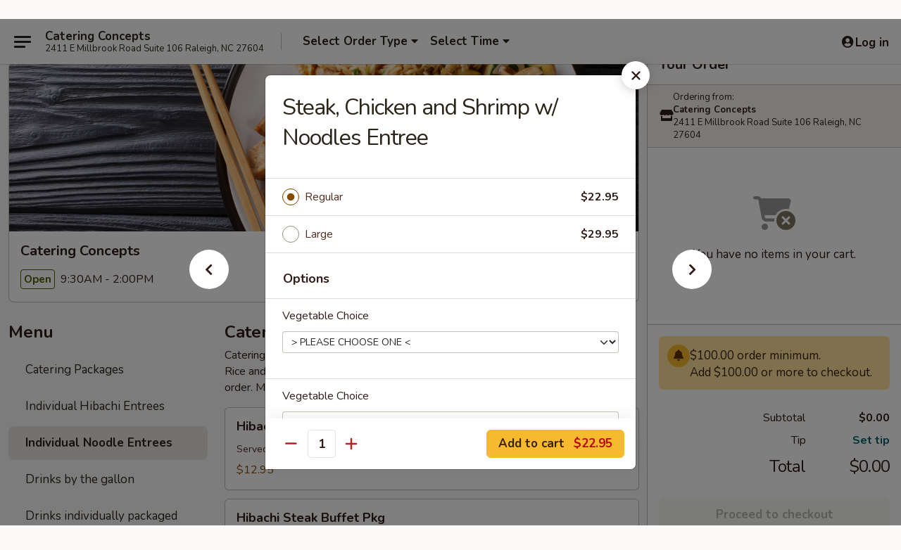

--- FILE ---
content_type: text/html; charset=UTF-8
request_url: https://order.cateringconceptsnc.com/order/catering/individual-noodle-entrees/steak-chicken-and-shrimp-w-noodles-entree
body_size: 23951
content:
<!DOCTYPE html>

<html class="no-js css-scroll" lang="en">
	<head>
		<meta charset="utf-8" />
		<meta http-equiv="X-UA-Compatible" content="IE=edge,chrome=1" />

				<title>Catering Concepts | Steak, Chicken and Shrimp w/ Noodles Entree | Individual Noodle Entrees</title>
		<meta name="description" content="Order online for delivery and takeout: Steak, Chicken and Shrimp w/ Noodles Entree from Catering Concepts. Serving the best japanese in Raleigh, NC." />		<meta name="keywords" content="Catering Concepts, Catering Concepts Raleigh, Catering Concepts menu, Raleigh delivery, Raleigh restaurants" />		<meta name="viewport" content="width=device-width, initial-scale=1.0">

		<meta property="og:type" content="website">
		<meta property="og:title" content="Catering Concepts | Steak, Chicken and Shrimp w/ Noodles Entree | Individual Noodle Entrees">
		<meta property="og:description" content="Order online for delivery and takeout: Steak, Chicken and Shrimp w/ Noodles Entree from Catering Concepts. Serving the best japanese in Raleigh, NC.">

		<meta name="twitter:card" content="summary_large_image">
		<meta name="twitter:title" content="Catering Concepts | Steak, Chicken and Shrimp w/ Noodles Entree | Individual Noodle Entrees">
		<meta name="twitter:description" content="Order online for delivery and takeout: Steak, Chicken and Shrimp w/ Noodles Entree from Catering Concepts. Serving the best japanese in Raleigh, NC.">
					<meta property="og:image" content="https://ehc-west-0-bucket.s3.us-west-2.amazonaws.com/web/documents/cateringconcepts/" />
			<meta name="twitter:image" content="https://ehc-west-0-bucket.s3.us-west-2.amazonaws.com/web/documents/cateringconcepts/" />
		
		<meta name="apple-mobile-web-app-status-bar-style" content="black">
		<meta name="mobile-web-app-capable" content="yes">
					<link rel="canonical" href="https://order.cateringconceptsnc.com/order/catering/individual-noodle-entrees/steak-chicken-and-shrimp-w-noodles-entree"/>
		
		<link type="text/css" rel="stylesheet" href="/min/g=css4.0&amp;1768421684" />
		<link rel="stylesheet" href="//ajax.googleapis.com/ajax/libs/jqueryui/1.10.1/themes/base/minified/jquery-ui.min.css" />
		<link href='//fonts.googleapis.com/css?family=Open+Sans:400italic,400,700' rel='stylesheet' type='text/css' />
		<script src="https://kit.fontawesome.com/a4edb6363d.js" crossorigin="anonymous"></script>

		<style>
								.home_hero, .menu_hero{ background-image: url(https://imagedelivery.net/9lr8zq_Jvl7h6OFWqEi9IA/e2beb5a6-0ec3-4a6a-d855-982bbb8cf500/public); }
					@media
					(-webkit-min-device-pixel-ratio: 1.25),
					(min-resolution: 120dpi){
						/* Retina header*/
						.home_hero, .menu_hero{ background-image: url(https://imagedelivery.net/9lr8zq_Jvl7h6OFWqEi9IA/c15c4b0b-7e0e-40fa-bf25-b1434d125400/public); }
					}
															/*body{  } */

					
.backbgbox {
background-position:center
}		</style>

		
		<script type="text/javascript">
			var UrlTag = "hibachidelivery";
			var template = 'defaultv4';
			var formname = 'ordering3';
			var menulink = 'https://order.cateringconceptsnc.com/order/catering';
			var checkoutlink = 'https://order.cateringconceptsnc.com/checkout';
		</script>
		<script>
			/* http://writing.colin-gourlay.com/safely-using-ready-before-including-jquery/ */
			(function(w,d,u){w.readyQ=[];w.bindReadyQ=[];function p(x,y){if(x=="ready"){w.bindReadyQ.push(y);}else{w.readyQ.push(x);}};var a={ready:p,bind:p};w.$=w.jQuery=function(f){if(f===d||f===u){return a}else{p(f)}}})(window,document)
		</script>

		<script type="application/ld+json">{
    "@context": "http://schema.org",
    "@type": "Menu",
    "url": "https://order.cateringconceptsnc.com/order/catering",
    "mainEntityOfPage": "https://order.cateringconceptsnc.com/order/catering",
    "inLanguage": "English",
    "name": "Catering",
    "hasMenuSection": [
        {
            "@type": "MenuSection",
            "url": "https://order.cateringconceptsnc.com/order/catering/individual-noodle-entrees",
            "name": "Individual Noodle Entrees",
            "description": "Individually packaged plates with single serve sauce and utensils. <br>\nNoodle entrees served with noodles and your choice of two vegetables.",
            "hasMenuItem": [
                {
                    "@type": "MenuItem",
                    "name": "Steak, Chicken and Shrimp w/ Noodles Entree",
                    "url": "https://order.cateringconceptsnc.com/order/catering/individual-noodle-entrees/steak-chicken-and-shrimp-w-noodles-entree"
                }
            ]
        }
    ]
}</script>
<!-- Google Tag Manager -->
<script>
	window.dataLayer = window.dataLayer || [];
	let data = {
		account: 'cateringconcepts',
		context: 'direct',
		templateVersion: 4,
		rid: 0	}
		dataLayer.push(data);
	(function(w,d,s,l,i){w[l]=w[l]||[];w[l].push({'gtm.start':
		new Date().getTime(),event:'gtm.js'});var f=d.getElementsByTagName(s)[0],
		j=d.createElement(s),dl=l!='dataLayer'?'&l='+l:'';j.async=true;j.src=
		'https://www.googletagmanager.com/gtm.js?id='+i+dl;f.parentNode.insertBefore(j,f);
		})(window,document,'script','dataLayer','GTM-K9P93M');

	function gtag() { dataLayer.push(arguments); }
</script>

	
	<script>
		
		gtag('js', new Date());

		
			</script>
		<link href="https://fonts.googleapis.com/css?family=Open+Sans:400,600,700|Nunito:400,700" rel="stylesheet" />
	</head>

	<body
		data-event-on:customer_registered="window.location.reload()"
		data-event-on:customer_logged_in="window.location.reload()"
		data-event-on:customer_logged_out="window.location.reload()"
	>
		<a class="skip-to-content-link" href="#main">Skip to content</a>
				<!-- Google Tag Manager (noscript) -->
		<noscript><iframe src="https://www.googletagmanager.com/ns.html?id=GTM-K9P93M" height="0" width="0" style="display:none;visibility:hidden"></iframe></noscript>
		<!-- End Google Tag Manager (noscript) -->
						<!-- wrapper starts -->
		<div class="wrapper">
			<div style="grid-area: header-announcements">
				<div id="upgradeBrowserBanner" class="alert alert-warning mb-0 rounded-0 py-4" style="display:none;">
	<div class="alert-icon"><i class="fas fa-warning" aria-hidden="true"></i></div>
	<div>
		<strong>We're sorry, but the Web browser you are using is not supported.</strong> <br/> Please upgrade your browser or try a different one to use this Website. Supported browsers include:<br/>
		<ul class="list-unstyled">
			<li class="mt-2"><a href="https://www.google.com/chrome" target="_blank" rel="noopener noreferrer" class="simple-link"><i class="fab fa-chrome"></i> Chrome</a></li>
			<li class="mt-2"><a href="https://www.mozilla.com/firefox/upgrade.html" target="_blank" rel="noopener noreferrer" class="simple-link"><i class="fab fa-firefox"></i> Firefox</a></li>
			<li class="mt-2"><a href="https://www.microsoft.com/en-us/windows/microsoft-edge" target="_blank" rel="noopener noreferrer" class="simple-link"><i class="fab fa-edge"></i> Edge</a></li>
			<li class="mt-2"><a href="http://www.apple.com/safari/" target="_blank" rel="noopener noreferrer" class="simple-link"><i class="fab fa-safari"></i> Safari</a></li>
		</ul>
	</div>
</div>
<script>
	var ua = navigator.userAgent;
	var match = ua.match(/Firefox\/([0-9]+)\./);
	var firefoxVersion = match ? parseInt(match[1]) : 1000;
	var match = ua.match(/Chrome\/([0-9]+)\./);
	var chromeVersion = match ? parseInt(match[1]) : 1000;
	var isIE = ua.indexOf('MSIE') > -1 || ua.indexOf('Trident') > -1;
	var upgradeBrowserBanner = document.getElementById('upgradeBrowserBanner');
	var isMatchesSupported = typeof(upgradeBrowserBanner.matches)!="undefined";
	var isEntriesSupported = typeof(Object.entries)!="undefined";
	//Safari version is verified with isEntriesSupported
	if (isIE || !isMatchesSupported || !isEntriesSupported || firefoxVersion <= 46 || chromeVersion <= 53) {
		upgradeBrowserBanner.style.display = 'flex';
	}
</script>				
				<!-- get closed sign if applicable. -->
				
				
							</div>

						<div class="headerAndWtype" style="grid-area: header">
				<!-- Header Starts -->
				<header class="header">
										<div class="d-flex flex-column align-items-start flex-md-row align-items-md-center">
												<div class="logo_name_alt flex-shrink-0 d-flex align-items-center align-self-stretch pe-6 pe-md-0">
							
	<button
		type="button"
		class="eds_button btn btn-outline eds_button--shape-default eds_menu_button"
		data-bs-toggle="offcanvas" data-bs-target="#side-menu" aria-controls="side-menu" aria-label="Main menu"	><span aria-hidden="true"></span> <span aria-hidden="true"></span> <span aria-hidden="true"></span></button>

	
							<div class="d-flex flex-column align-items-center mx-auto align-items-md-start mx-md-0">
								<a
									class="eds-display-text-title-xs text-truncate title-container"
									href="https://order.cateringconceptsnc.com"
								>
									Catering Concepts								</a>

																	<span class="eds-copy-text-s-regular text-center text-md-start address-container" title="2411 E Millbrook Road Suite 106 Raleigh, NC 27604">
										2411 E Millbrook Road Suite 106 Raleigh, NC 27604									</span>
															</div>
						</div>

																			<div class="eds-display-text-title-s d-none d-md-block border-start mx-4" style="width: 0">&nbsp;</div>

							<div class="header_order_options d-flex align-items-center  w-100 p-2p5 p-md-0">
																<div class="what">
									<button
	type="button"
	class="border-0 bg-transparent text-start"
	data-bs-toggle="modal"
	data-bs-target="#modal-order-options"
	aria-expanded="false"
	style="min-height: 44px"
>
	<div class="d-flex align-items-baseline gap-2">
		<div class="otype-name-label eds-copy-text-l-bold text-truncate" style="flex: 1" data-order-type-label>
			Select Order Type		</div>

		<i class="fa fa-fw fa-caret-down"></i>
	</div>

	<div
		class="otype-picker-label otype-address-label eds-interface-text-m-regular text-truncate hidden"
	>
			</div>
</button>

<script>
	$(function() {
		var $autoCompleteInputs = $('[data-autocomplete-address]');
		if ($autoCompleteInputs && $autoCompleteInputs.length) {
			$autoCompleteInputs.each(function() {
				let $input = $(this);
				let $deliveryAddressContainer = $input.parents('.deliveryAddressContainer').first();
				$input.autocomplete({
					source   : addressAC,
					minLength: 3,
					delay    : 300,
					select   : function(event, ui) {
						$.getJSON('/' + UrlTag + '/?form=addresslookup', {
							id: ui.item.id,
						}, function(data) {
							let location = data
							if (location.address.street.endsWith('Trl')) {
								location.address.street = location.address.street.replace('Trl', 'Trail')
							}
							let autoCompleteSuccess = $input.data('autocomplete-success');
							if (autoCompleteSuccess) {
								let autoCompleteSuccessFunction = window[autoCompleteSuccess];
								if (typeof autoCompleteSuccessFunction == "function") {
									autoCompleteSuccessFunction(location);
								}
							}

							let address = location.address

							$('#add-address-city, [data-autocompleted-city]').val(address.city)
							$('#add-address-state, [data-autocompleted-state]').val(address.stateCode)
							$('#add-address-zip, [data-autocompleted-zip]').val(address.postalCode)
							$('#add-address-latitude, [data-autocompleted-latitude]').val(location.position.lat)
							$('#add-address-longitude, [data-autocompleted-longitude]').val(location.position.lng)
							let streetAddress = (address.houseNumber || '') + ' ' + (address.street || '');
							$('#street-address-1, [data-autocompleted-street-address]').val(streetAddress)
							validateAddress($deliveryAddressContainer);
						})
					},
				})
				$input.attr('autocomplete', 'street-address')
			});
		}

		// autocomplete using Address autocomplete
		// jquery autocomplete needs 2 fields: title and value
		// id holds the LocationId which can be used at a later stage to get the coordinate of the selected choice
		function addressAC(query, callback) {
			//we don't actually want to search until they've entered the street number and at least one character
			words = query.term.trim().split(' ')
			if (words.length < 2) {
				return false
			}

			$.getJSON('/' + UrlTag + '/?form=addresssuggest', { q: query.term }, function(data) {
				var addresses = data.items
				addresses = addresses.map(addr => {
					if ((addr.address.label || '').endsWith('Trl')) {
						addr.address.label = addr.address.label.replace('Trl', 'Trail')
					}
					let streetAddress = (addr.address.label || '')
					return {
						label: streetAddress,
						value: streetAddress,
						id   : addr.id,
					}
				})

				return callback(addresses)
			})
		}

				$('[data-address-from-current-loc]').on('click', function(e) {
			let $streetAddressContainer = $(this).parents('.street-address-container').first();
			let $deliveryAddressContainer = $(this).parents('.deliveryAddressContainer').first();
			e.preventDefault();
			if(navigator.geolocation) {
				navigator.geolocation.getCurrentPosition(position => {
					$.getJSON('/' + UrlTag + '/?form=addresssuggest', {
						at: position.coords.latitude + "," + position.coords.longitude
					}, function(data) {
						let location = data.items[0];
						let address = location.address
						$streetAddressContainer.find('.input-street-address').val((address.houseNumber ? address.houseNumber : '') + ' ' + (address.street ? address.street : ''));
						$('#add-address-city').val(address.city ? address.city : '');
						$('#add-address-state').val(address.state ? address.state : '');
						$('#add-address-zip').val(address.postalCode ? address.postalCode : '');
						$('#add-address-latitude').val(location.position.lat ? location.position.lat : '');
						$('#add-address-longitude').val(location.position.lng ? location.position.lng : '');
						validateAddress($deliveryAddressContainer, 0);
					});
				});
			} else {
				alert("Geolocation is not supported by this browser!");
			}
		});
	});

	function autoCompleteSuccess(location)
	{
		if (location && location.address) {
			let address = location.address

			let streetAddress = (address.houseNumber || '') + ' ' + (address.street || '');
			$.ajax({
				url: '/' + UrlTag + '/?form=saveformfields',
				data: {
					'param_full~address_s_n_255': streetAddress + ', ' + address.city + ', ' + address.state,
					'param_street~address_s_n_255': streetAddress,
					'param_city_s_n_90': address.city,
					'param_state_s_n_2': address.state,
					'param_zip~code_z_n_10': address.postalCode,
				}
			});
		}
	}
</script>
								</div>

																									<div class="when showcheck_parent">
																				<div class="ordertimetypes ">
	<button
		type="button"
		class="border-0 bg-transparent text-start loadable-content"
		data-bs-toggle="modal"
		data-bs-target="#modal-order-time"
		aria-expanded="false"
		style="min-height: 44px"
		data-change-label-to-later-date
	>
		<div class="d-flex align-items-baseline gap-2">
			<div class="eds-copy-text-l-bold text-truncate flex-fill" data-otype-time-day>
								Select Time			</div>

			<i class="fa fa-fw fa-caret-down"></i>
		</div>

		<div
			class="otype-picker-label otype-picker-time eds-interface-text-m-regular text-truncate hidden"
			data-otype-time
		>
			Later		</div>
	</button>
</div>
									</div>
															</div>
						
												<div class="position-absolute top-0 end-0 pe-2 py-2p5">
							
	<div id="login-status" >
					
	<button
		type="button"
		class="eds_button btn btn-outline eds_button--shape-default px-2 text-nowrap"
		aria-label="Log in" style="color: currentColor" data-bs-toggle="modal" data-bs-target="#login-modal"	><i
		class="eds_icon fa fa-lg fa-fw fa-user-circle d-block d-lg-none"
		style="font-family: &quot;Font Awesome 5 Pro&quot;; "	></i>

	 <div class="d-none d-lg-flex align-items-baseline gap-2">
	<i
		class="eds_icon fa fa-fw fa-user-circle"
		style="font-family: &quot;Font Awesome 5 Pro&quot;; "	></i>

	<div class="profile-container text-truncate">Log in</div></div></button>

				</div>

							</div>
					</div>

															
	<aside		data-eds-id="696adb20670ce"
		class="eds_side_menu offcanvas offcanvas-start text-dark "
		tabindex="-1"
				id="side-menu" data-event-on:menu_selected="this.dispatchEvent(new CustomEvent('eds.hide'))" data-event-on:category_selected="this.dispatchEvent(new CustomEvent('eds.hide'))"	>
		
		<div class="eds_side_menu-body offcanvas-body d-flex flex-column p-0 css-scroll">
										<div
					class="eds_side_menu-close position-absolute top-0 end-0 pt-3 pe-3 "
					style="z-index: 1"
				>
					
	<button
		type="button"
		class="eds_button btn btn-outline-secondary eds_button--shape-circle"
		data-bs-dismiss="offcanvas" data-bs-target="[data-eds-id=&quot;696adb20670ce&quot;]" aria-label="Close"	><i
		class="eds_icon fa fa-fw fa-close"
		style="font-family: &quot;Font Awesome 5 Pro&quot;; "	></i></button>

					</div>
			
			<div class="restaurant-info border-bottom border-light p-3">
							<p class="eds-display-text-title-xs mb-0 me-2 pe-4">Catering Concepts</p>

			<div class="eds-copy-text-s-regular me-2 pe-4">
			2411 E Millbrook Road Suite 106 Raleigh, NC 27604		</div>
						</div>

																	
	<div class="border-bottom border-light p-3">
		
		
			<details
				class="eds_list eds_list--border-none" open				data-menu-id="18799"
									data-event-on:document_ready="this.open = localStorage.getItem('menu-open-18799') !== 'false'"
										onclick="localStorage.setItem('menu-open-18799', !this.open)"
							>
									<summary class="eds-copy-text-l-regular list-unstyled rounded-3 mb-1 " tabindex="0">
						<h2 class="eds-display-text-title-m m-0 p-0">
															
	<i
		class="eds_icon fas fa-fw fa-chevron-right"
		style="font-family: &quot;Font Awesome 5 Pro&quot;; "	></i>

															Menu
						</h2>
					</summary>
										<div class="mb-3"></div>
				
																		
									<a
						class="eds_list-item eds-copy-text-l-regular list-unstyled rounded-3 mb-1 px-3 px-lg-4 py-2p5 d-flex "
						data-event-on:category_pinned="(category) => $(this).toggleClass('active', category.id === '251378')"
						href="https://order.cateringconceptsnc.com/order/catering/catering-packages"
						onclick="if (!event.ctrlKey) {
							const currentMenuIsActive = true || $(this).closest('details').find('summary').hasClass('active');
							if (currentMenuIsActive) {
								app.event.emit('category_selected', { id: '251378' });
							} else {
								app.event.emit('menu_selected', { menu_id: '18799', menu_description: &quot;&quot;, category_id: '251378' });
							}
															return false;
													}"
					>
						Catering Packages											</a>
									<a
						class="eds_list-item eds-copy-text-l-regular list-unstyled rounded-3 mb-1 px-3 px-lg-4 py-2p5 d-flex "
						data-event-on:category_pinned="(category) => $(this).toggleClass('active', category.id === '244271')"
						href="https://order.cateringconceptsnc.com/order/catering/individual-hibachi-entrees"
						onclick="if (!event.ctrlKey) {
							const currentMenuIsActive = true || $(this).closest('details').find('summary').hasClass('active');
							if (currentMenuIsActive) {
								app.event.emit('category_selected', { id: '244271' });
							} else {
								app.event.emit('menu_selected', { menu_id: '18799', menu_description: &quot;&quot;, category_id: '244271' });
							}
															return false;
													}"
					>
						Individual Hibachi Entrees											</a>
									<a
						class="eds_list-item eds-copy-text-l-regular list-unstyled rounded-3 mb-1 px-3 px-lg-4 py-2p5 d-flex active"
						data-event-on:category_pinned="(category) => $(this).toggleClass('active', category.id === '244272')"
						href="https://order.cateringconceptsnc.com/order/catering/individual-noodle-entrees"
						onclick="if (!event.ctrlKey) {
							const currentMenuIsActive = true || $(this).closest('details').find('summary').hasClass('active');
							if (currentMenuIsActive) {
								app.event.emit('category_selected', { id: '244272' });
							} else {
								app.event.emit('menu_selected', { menu_id: '18799', menu_description: &quot;&quot;, category_id: '244272' });
							}
															return false;
													}"
					>
						Individual Noodle Entrees											</a>
									<a
						class="eds_list-item eds-copy-text-l-regular list-unstyled rounded-3 mb-1 px-3 px-lg-4 py-2p5 d-flex "
						data-event-on:category_pinned="(category) => $(this).toggleClass('active', category.id === '244273')"
						href="https://order.cateringconceptsnc.com/order/catering/drinks-by-the-gallon"
						onclick="if (!event.ctrlKey) {
							const currentMenuIsActive = true || $(this).closest('details').find('summary').hasClass('active');
							if (currentMenuIsActive) {
								app.event.emit('category_selected', { id: '244273' });
							} else {
								app.event.emit('menu_selected', { menu_id: '18799', menu_description: &quot;&quot;, category_id: '244273' });
							}
															return false;
													}"
					>
						Drinks by the gallon											</a>
									<a
						class="eds_list-item eds-copy-text-l-regular list-unstyled rounded-3 mb-1 px-3 px-lg-4 py-2p5 d-flex "
						data-event-on:category_pinned="(category) => $(this).toggleClass('active', category.id === '297587')"
						href="https://order.cateringconceptsnc.com/order/catering/drinks-individually-packaged"
						onclick="if (!event.ctrlKey) {
							const currentMenuIsActive = true || $(this).closest('details').find('summary').hasClass('active');
							if (currentMenuIsActive) {
								app.event.emit('category_selected', { id: '297587' });
							} else {
								app.event.emit('menu_selected', { menu_id: '18799', menu_description: &quot;&quot;, category_id: '297587' });
							}
															return false;
													}"
					>
						Drinks individually packaged											</a>
									<a
						class="eds_list-item eds-copy-text-l-regular list-unstyled rounded-3 mb-1 px-3 px-lg-4 py-2p5 d-flex "
						data-event-on:category_pinned="(category) => $(this).toggleClass('active', category.id === '251383')"
						href="https://order.cateringconceptsnc.com/order/catering/extra-sauces"
						onclick="if (!event.ctrlKey) {
							const currentMenuIsActive = true || $(this).closest('details').find('summary').hasClass('active');
							if (currentMenuIsActive) {
								app.event.emit('category_selected', { id: '251383' });
							} else {
								app.event.emit('menu_selected', { menu_id: '18799', menu_description: &quot;&quot;, category_id: '251383' });
							}
															return false;
													}"
					>
						Extra Sauces											</a>
									<a
						class="eds_list-item eds-copy-text-l-regular list-unstyled rounded-3 mb-1 px-3 px-lg-4 py-2p5 d-flex "
						data-event-on:category_pinned="(category) => $(this).toggleClass('active', category.id === '251384')"
						href="https://order.cateringconceptsnc.com/order/catering/desserts"
						onclick="if (!event.ctrlKey) {
							const currentMenuIsActive = true || $(this).closest('details').find('summary').hasClass('active');
							if (currentMenuIsActive) {
								app.event.emit('category_selected', { id: '251384' });
							} else {
								app.event.emit('menu_selected', { menu_id: '18799', menu_description: &quot;&quot;, category_id: '251384' });
							}
															return false;
													}"
					>
						Desserts											</a>
							</details>
		
			</div>

						
																	<nav>
							<ul class="eds_list eds_list--border-none border-bottom">
	<li class="eds_list-item">
		<a class="d-block p-3 " href="https://order.cateringconceptsnc.com">
			Home		</a>
	</li>

		
	
			<li class="eds_list-item">
			<a class="d-block p-3 " href="https://order.cateringconceptsnc.com/locationinfo">
				Location &amp; Hours			</a>
		</li>
	
	<li class="eds_list-item">
		<a class="d-block p-3 " href="https://order.cateringconceptsnc.com/contact">
			Contact
		</a>
	</li>
</ul>
						</nav>

												<div class="eds-copy-text-s-regular p-3 d-lg-none">
							
<ul class="list-unstyled d-flex gap-2">
	</ul>

<div>&copy; 2026 Online Ordering by <a href="https://www.ehungry.com" target="_blank" title="Opens in new tab" aria-label="Opens in new tab">eHungry</a></div>

<ul class="list-unstyled mb-0 pt-3">
	<li><a href="https://order.cateringconceptsnc.com/reportbug">Technical Support</a></li>
	<li><a href="https://order.cateringconceptsnc.com/privacy">Privacy Policy</a></li>
	<li><a href="https://order.cateringconceptsnc.com/tos">Terms of Service</a></li>
	<li><a href="https://order.cateringconceptsnc.com/accessibility">Accessibility</a></li>
</ul>

This site is protected by reCAPTCHA and the Google <a href="https://policies.google.com/privacy">Privacy Policy</a> and <a href="https://policies.google.com/terms">Terms of Service</a> apply.
						</div>		</div>

		<script>
		{
			const container = document.querySelector('[data-eds-id="696adb20670ce"]');

						['show', 'hide', 'toggle', 'dispose'].forEach((eventName) => {
				container.addEventListener(`eds.${eventName}`, (e) => {
					bootstrap.Offcanvas.getOrCreateInstance(container)[eventName](
						...(Array.isArray(e.detail) ? e.detail : [e.detail])
					);
				});
			});
		}
		</script>
	</aside>

					</header>
			</div>

										<div class="container p-0" style="grid-area: hero">
					<section class="hero">
												<div class="menu_hero backbgbox position-relative" role="img" aria-label="Image of food offered at the restaurant">
													</div>

													<div class="p-3">
								<div class="pb-1">
									<h1 role="heading" aria-level="2" class="eds-display-text-title-s m-0 p-0">Catering Concepts</h1>
																	</div>

								<div class="d-sm-flex align-items-baseline">
																			<div class="mt-2">
											
	<span
		class="eds_label eds_label--variant-success eds-interface-text-m-bold me-1 text-nowrap"
			>
		Open	</span>

	9:30AM - 2:00PM										</div>
									
									<div class="d-flex gap-2 ms-sm-auto mt-2">
																					
					<a
				class="eds_button btn btn-outline-secondary btn-sm col text-nowrap"
				href="https://order.cateringconceptsnc.com/locationinfo?lid=15502"
							>
				
	<i
		class="eds_icon fa fa-fw fa-info-circle"
		style="font-family: &quot;Font Awesome 5 Pro&quot;; "	></i>

	 Store info			</a>
		
												
										
																			</div>
								</div>
							</div>
											</section>
				</div>
			
						
										<div
					class="fixed_submit d-lg-none hidden pwa-pb-md-down"
					data-event-on:cart_updated="({ items }) => $(this).toggleClass('hidden', !items)"
				>
					<div
						data-async-on-event="order_type_updated, cart_updated"
						data-async-action="https://order.cateringconceptsnc.com//ajax/?form=minimum_order_value_warning&component=add_more"
						data-async-method="get"
					>
						
	<div
		class="eds_alert eds_alert--variant-warning eds_alert--size-sm eds_alert--width-full mb-0"
		role="alert"
		hidden	>
		
		
		<div class="flex-fill d-flex flex-column gap-1">
			
							<div class="eds-copy-text-m-regular">
					<div class="d-flex align-items-baseline gap-1"><i
		class="eds_icon fa fa-fw fa-info-circle"
		style="font-family: &quot;Font Awesome 5 Pro&quot;; "	></i>

	 <div >Add $100.00 or more to checkout.</div></div>				</div>
					</div>

			</div>

						</div>

					<div class="p-3">
						<button class="btn btn-primary btn-lg w-100" onclick="app.event.emit('show_cart')">
							View cart							<span
								class="eds-interface-text-m-regular"
								data-event-on:cart_updated="({ items, subtotal }) => {
									$(this).text(`(${items} ${items === 1 ? 'item' : 'items'}, ${subtotal})`);
								}"
							>
								(0 items, $0.00)
							</span>
						</button>
					</div>
				</div>
			
									<!-- Header ends -->
<main class="main_content menucategory_page pb-5" id="main">
	<div class="container">
		
		<div class="row menu_wrapper menu_category_wrapper menu_wrapper--no-menu-tabs">
			<section class="col-xl-4 d-none d-xl-block">
				
				<div id="location-menu" data-event-on:menu_items_loaded="$(this).stickySidebar('updateSticky')">
															
	<div >
		
		
			<details
				class="eds_list eds_list--border-none" open				data-menu-id="18799"
							>
									<summary class="eds-copy-text-l-regular list-unstyled rounded-3 mb-1 pe-none" tabindex="0">
						<h2 class="eds-display-text-title-m m-0 p-0">
														Menu
						</h2>
					</summary>
										<div class="mb-3"></div>
				
																		
									<a
						class="eds_list-item eds-copy-text-l-regular list-unstyled rounded-3 mb-1 px-3 px-lg-4 py-2p5 d-flex "
						data-event-on:category_pinned="(category) => $(this).toggleClass('active', category.id === '251378')"
						href="https://order.cateringconceptsnc.com/order/catering/catering-packages"
						onclick="if (!event.ctrlKey) {
							const currentMenuIsActive = true || $(this).closest('details').find('summary').hasClass('active');
							if (currentMenuIsActive) {
								app.event.emit('category_selected', { id: '251378' });
							} else {
								app.event.emit('menu_selected', { menu_id: '18799', menu_description: &quot;&quot;, category_id: '251378' });
							}
															return false;
													}"
					>
						Catering Packages											</a>
									<a
						class="eds_list-item eds-copy-text-l-regular list-unstyled rounded-3 mb-1 px-3 px-lg-4 py-2p5 d-flex "
						data-event-on:category_pinned="(category) => $(this).toggleClass('active', category.id === '244271')"
						href="https://order.cateringconceptsnc.com/order/catering/individual-hibachi-entrees"
						onclick="if (!event.ctrlKey) {
							const currentMenuIsActive = true || $(this).closest('details').find('summary').hasClass('active');
							if (currentMenuIsActive) {
								app.event.emit('category_selected', { id: '244271' });
							} else {
								app.event.emit('menu_selected', { menu_id: '18799', menu_description: &quot;&quot;, category_id: '244271' });
							}
															return false;
													}"
					>
						Individual Hibachi Entrees											</a>
									<a
						class="eds_list-item eds-copy-text-l-regular list-unstyled rounded-3 mb-1 px-3 px-lg-4 py-2p5 d-flex active"
						data-event-on:category_pinned="(category) => $(this).toggleClass('active', category.id === '244272')"
						href="https://order.cateringconceptsnc.com/order/catering/individual-noodle-entrees"
						onclick="if (!event.ctrlKey) {
							const currentMenuIsActive = true || $(this).closest('details').find('summary').hasClass('active');
							if (currentMenuIsActive) {
								app.event.emit('category_selected', { id: '244272' });
							} else {
								app.event.emit('menu_selected', { menu_id: '18799', menu_description: &quot;&quot;, category_id: '244272' });
							}
															return false;
													}"
					>
						Individual Noodle Entrees											</a>
									<a
						class="eds_list-item eds-copy-text-l-regular list-unstyled rounded-3 mb-1 px-3 px-lg-4 py-2p5 d-flex "
						data-event-on:category_pinned="(category) => $(this).toggleClass('active', category.id === '244273')"
						href="https://order.cateringconceptsnc.com/order/catering/drinks-by-the-gallon"
						onclick="if (!event.ctrlKey) {
							const currentMenuIsActive = true || $(this).closest('details').find('summary').hasClass('active');
							if (currentMenuIsActive) {
								app.event.emit('category_selected', { id: '244273' });
							} else {
								app.event.emit('menu_selected', { menu_id: '18799', menu_description: &quot;&quot;, category_id: '244273' });
							}
															return false;
													}"
					>
						Drinks by the gallon											</a>
									<a
						class="eds_list-item eds-copy-text-l-regular list-unstyled rounded-3 mb-1 px-3 px-lg-4 py-2p5 d-flex "
						data-event-on:category_pinned="(category) => $(this).toggleClass('active', category.id === '297587')"
						href="https://order.cateringconceptsnc.com/order/catering/drinks-individually-packaged"
						onclick="if (!event.ctrlKey) {
							const currentMenuIsActive = true || $(this).closest('details').find('summary').hasClass('active');
							if (currentMenuIsActive) {
								app.event.emit('category_selected', { id: '297587' });
							} else {
								app.event.emit('menu_selected', { menu_id: '18799', menu_description: &quot;&quot;, category_id: '297587' });
							}
															return false;
													}"
					>
						Drinks individually packaged											</a>
									<a
						class="eds_list-item eds-copy-text-l-regular list-unstyled rounded-3 mb-1 px-3 px-lg-4 py-2p5 d-flex "
						data-event-on:category_pinned="(category) => $(this).toggleClass('active', category.id === '251383')"
						href="https://order.cateringconceptsnc.com/order/catering/extra-sauces"
						onclick="if (!event.ctrlKey) {
							const currentMenuIsActive = true || $(this).closest('details').find('summary').hasClass('active');
							if (currentMenuIsActive) {
								app.event.emit('category_selected', { id: '251383' });
							} else {
								app.event.emit('menu_selected', { menu_id: '18799', menu_description: &quot;&quot;, category_id: '251383' });
							}
															return false;
													}"
					>
						Extra Sauces											</a>
									<a
						class="eds_list-item eds-copy-text-l-regular list-unstyled rounded-3 mb-1 px-3 px-lg-4 py-2p5 d-flex "
						data-event-on:category_pinned="(category) => $(this).toggleClass('active', category.id === '251384')"
						href="https://order.cateringconceptsnc.com/order/catering/desserts"
						onclick="if (!event.ctrlKey) {
							const currentMenuIsActive = true || $(this).closest('details').find('summary').hasClass('active');
							if (currentMenuIsActive) {
								app.event.emit('category_selected', { id: '251384' });
							} else {
								app.event.emit('menu_selected', { menu_id: '18799', menu_description: &quot;&quot;, category_id: '251384' });
							}
															return false;
													}"
					>
						Desserts											</a>
							</details>
		
			</div>

					</div>
			</section>

			<div class="col-xl-8 menu_main" style="scroll-margin-top: calc(var(--eds-category-offset, 64) * 1px + 0.5rem)">
												<div class="tab-content" id="nav-tabContent">
					<div class="tab-pane fade show active" role="tabpanel">
						
						

						
						<div class="category-item d-xl-none mb-2p5 break-out">
							<div class="category-item_title d-flex">
								<button type="button" class="flex-fill border-0 bg-transparent p-0" data-bs-toggle="modal" data-bs-target="#category-modal">
									<p class="position-relative">
										
	<i
		class="eds_icon fas fa-sm fa-fw fa-signal-alt-3"
		style="font-family: &quot;Font Awesome 5 Pro&quot;; transform: translateY(-20%) rotate(90deg) scale(-1, 1); "	></i>

											<span
											data-event-on:category_pinned="(category) => {
												$(this).text(category.name);
												history.replaceState(null, '', category.url);
											}"
										>Individual Noodle Entrees</span>
									</p>
								</button>

															</div>

													</div>

						<div class="mb-4"
							data-event-on:menu_selected="(menu) => {
								const hasDescription = menu.menu_description && menu.menu_description.trim() !== '';
								$(this).html(menu.menu_description || '').toggle(hasDescription);
							}"
							style="display: none;">						</div>

						<div
							data-async-on-event="menu_selected"
							data-async-block="this"
							data-async-method="get"
							data-async-action="https://order.cateringconceptsnc.com/ajax/?form=menu_items"
							data-async-then="({ data }) => {
								app.event.emit('menu_items_loaded');
								if (data.category_id != null) {
									app.event.emit('category_selected', { id: data.category_id });
								}
							}"
						>
										<div
				data-category-id="251378"
				data-category-name="Catering Packages"
				data-category-url="https://order.cateringconceptsnc.com/order/catering/catering-packages"
				data-category-menu-id="18799"
				style="scroll-margin-top: calc(var(--eds-category-offset, 64) * 1px + 0.5rem)"
				class="mb-4 pb-1"
			>
				<h2
					class="eds-display-text-title-m"
					data-event-on:category_selected="(category) => category.id === '251378' && app.nextTick(() => this.scrollIntoView({ behavior: Math.abs(this.getBoundingClientRect().top) > 2 * window.innerHeight ? 'instant' : 'auto' }))"
					style="scroll-margin-top: calc(var(--eds-category-offset, 64) * 1px + 0.5rem)"
				>Catering Packages</h2>

									<p class="desc mb-0">Catering Packages are served as Buffet Style:  Package includes Fried Rice, White Rice and sautéed vegetables. We include all plates, utensils and sauces with your order. ​Minimum order 15 guests.</p>
				
				<div class="menucat_list mt-3">
					<ul role="menu">
						
	<li
		class="
			menuItem_2391690								"
			>
		<a
			href="https://order.cateringconceptsnc.com/order/catering/catering-packages/hibachi-chicken-buffet-pkg"
			role="button"
			data-bs-toggle="modal"
			data-bs-target="#add_menu_item"
			data-load-menu-item="2391690"
			data-category-id="251378"
			data-change-url-on-click="https://order.cateringconceptsnc.com/order/catering/catering-packages/hibachi-chicken-buffet-pkg"
			data-change-url-group="menuitem"
			data-parent-url="https://order.cateringconceptsnc.com/order/catering/catering-packages"
		>
			<span class="sr-only">Hibachi Chicken Buffet Pkg</span>
		</a>

		<div class="content">
			<h3>Hibachi Chicken Buffet Pkg </h3>
			<p>Served with Fried Rice, White Rice and sautéed vegetables.</p>
			<span class="menuitempreview_pricevalue">$12.95</span> 		</div>

			</li>

	<li
		class="
			menuItem_2391716								"
			>
		<a
			href="https://order.cateringconceptsnc.com/order/catering/catering-packages/hibachi-steak-buffet-pkg"
			role="button"
			data-bs-toggle="modal"
			data-bs-target="#add_menu_item"
			data-load-menu-item="2391716"
			data-category-id="251378"
			data-change-url-on-click="https://order.cateringconceptsnc.com/order/catering/catering-packages/hibachi-steak-buffet-pkg"
			data-change-url-group="menuitem"
			data-parent-url="https://order.cateringconceptsnc.com/order/catering/catering-packages"
		>
			<span class="sr-only">Hibachi Steak Buffet Pkg</span>
		</a>

		<div class="content">
			<h3>Hibachi Steak Buffet Pkg </h3>
			<p>Served with Fried Rice, White Rice and sautéed vegetables.</p>
			<span class="menuitempreview_pricevalue">$16.95</span> 		</div>

			</li>

	<li
		class="
			menuItem_2391718								"
			>
		<a
			href="https://order.cateringconceptsnc.com/order/catering/catering-packages/hibachi-shrimp-buffet-pkg"
			role="button"
			data-bs-toggle="modal"
			data-bs-target="#add_menu_item"
			data-load-menu-item="2391718"
			data-category-id="251378"
			data-change-url-on-click="https://order.cateringconceptsnc.com/order/catering/catering-packages/hibachi-shrimp-buffet-pkg"
			data-change-url-group="menuitem"
			data-parent-url="https://order.cateringconceptsnc.com/order/catering/catering-packages"
		>
			<span class="sr-only">Hibachi Shrimp Buffet Pkg</span>
		</a>

		<div class="content">
			<h3>Hibachi Shrimp Buffet Pkg </h3>
			<p>Served with Fried Rice, White Rice and sautéed vegetables.</p>
			<span class="menuitempreview_pricevalue">$17.95</span> 		</div>

			</li>

	<li
		class="
			menuItem_2391719								"
			>
		<a
			href="https://order.cateringconceptsnc.com/order/catering/catering-packages/hibachi-chicken-and-steak-buffet-pkg"
			role="button"
			data-bs-toggle="modal"
			data-bs-target="#add_menu_item"
			data-load-menu-item="2391719"
			data-category-id="251378"
			data-change-url-on-click="https://order.cateringconceptsnc.com/order/catering/catering-packages/hibachi-chicken-and-steak-buffet-pkg"
			data-change-url-group="menuitem"
			data-parent-url="https://order.cateringconceptsnc.com/order/catering/catering-packages"
		>
			<span class="sr-only">Hibachi Chicken and Steak Buffet Pkg</span>
		</a>

		<div class="content">
			<h3>Hibachi Chicken and Steak Buffet Pkg </h3>
			<p>Served with Fried Rice, White Rice and sautéed vegetables.</p>
			<span class="menuitempreview_pricevalue">$14.95</span> 		</div>

			</li>

	<li
		class="
			menuItem_2391721								"
			>
		<a
			href="https://order.cateringconceptsnc.com/order/catering/catering-packages/hibachi-steak-and-shrimp-buffet-pkg"
			role="button"
			data-bs-toggle="modal"
			data-bs-target="#add_menu_item"
			data-load-menu-item="2391721"
			data-category-id="251378"
			data-change-url-on-click="https://order.cateringconceptsnc.com/order/catering/catering-packages/hibachi-steak-and-shrimp-buffet-pkg"
			data-change-url-group="menuitem"
			data-parent-url="https://order.cateringconceptsnc.com/order/catering/catering-packages"
		>
			<span class="sr-only">Hibachi Steak and Shrimp Buffet Pkg</span>
		</a>

		<div class="content">
			<h3>Hibachi Steak and Shrimp Buffet Pkg </h3>
			<p>Served with Fried Rice, White Rice and sautéed vegetables.</p>
			<span class="menuitempreview_pricevalue">$18.95</span> 		</div>

			</li>

	<li
		class="
			menuItem_2391722								"
			>
		<a
			href="https://order.cateringconceptsnc.com/order/catering/catering-packages/hibachi-chicken-and-shrimp-buffet-pkg"
			role="button"
			data-bs-toggle="modal"
			data-bs-target="#add_menu_item"
			data-load-menu-item="2391722"
			data-category-id="251378"
			data-change-url-on-click="https://order.cateringconceptsnc.com/order/catering/catering-packages/hibachi-chicken-and-shrimp-buffet-pkg"
			data-change-url-group="menuitem"
			data-parent-url="https://order.cateringconceptsnc.com/order/catering/catering-packages"
		>
			<span class="sr-only">Hibachi Chicken and Shrimp Buffet Pkg</span>
		</a>

		<div class="content">
			<h3>Hibachi Chicken and Shrimp Buffet Pkg </h3>
			<p>Served with Fried Rice, White Rice and sautéed vegetables.</p>
			<span class="menuitempreview_pricevalue">$16.95</span> 		</div>

			</li>

	<li
		class="
			menuItem_2391723								"
			>
		<a
			href="https://order.cateringconceptsnc.com/order/catering/catering-packages/hibachi-steak-chicken-and-shrimp-buffet-pkg"
			role="button"
			data-bs-toggle="modal"
			data-bs-target="#add_menu_item"
			data-load-menu-item="2391723"
			data-category-id="251378"
			data-change-url-on-click="https://order.cateringconceptsnc.com/order/catering/catering-packages/hibachi-steak-chicken-and-shrimp-buffet-pkg"
			data-change-url-group="menuitem"
			data-parent-url="https://order.cateringconceptsnc.com/order/catering/catering-packages"
		>
			<span class="sr-only">Hibachi Steak, Chicken and Shrimp Buffet Pkg</span>
		</a>

		<div class="content">
			<h3>Hibachi Steak, Chicken and Shrimp Buffet Pkg </h3>
			<p>Served with Fried Rice, White Rice and sautéed vegetables.</p>
			<span class="menuitempreview_pricevalue">$22.95</span> 		</div>

			</li>
					</ul>
				</div>

									<div class="cart_upsell mb-2p5"></div>
							</div>
					<div
				data-category-id="244271"
				data-category-name="Individual Hibachi Entrees"
				data-category-url="https://order.cateringconceptsnc.com/order/catering/individual-hibachi-entrees"
				data-category-menu-id="18799"
				style="scroll-margin-top: calc(var(--eds-category-offset, 64) * 1px + 0.5rem)"
				class="mb-4 pb-1"
			>
				<h2
					class="eds-display-text-title-m"
					data-event-on:category_selected="(category) => category.id === '244271' && app.nextTick(() => this.scrollIntoView({ behavior: Math.abs(this.getBoundingClientRect().top) > 2 * window.innerHeight ? 'instant' : 'auto' }))"
					style="scroll-margin-top: calc(var(--eds-category-offset, 64) * 1px + 0.5rem)"
				>Individual Hibachi Entrees</h2>

									<p class="desc mb-0">Individually packaged plates with single serve sauces and utensils. <br>
Hibachi entrees served with Fried Rice or White Rice and Sautéed Zucchini-Onions.</p>
				
				<div class="menucat_list mt-3">
					<ul role="menu">
						
	<li
		class="
			menuItem_2323406								"
			>
		<a
			href="https://order.cateringconceptsnc.com/order/catering/individual-hibachi-entrees/hibachi-vegetables-entree"
			role="button"
			data-bs-toggle="modal"
			data-bs-target="#add_menu_item"
			data-load-menu-item="2323406"
			data-category-id="244271"
			data-change-url-on-click="https://order.cateringconceptsnc.com/order/catering/individual-hibachi-entrees/hibachi-vegetables-entree"
			data-change-url-group="menuitem"
			data-parent-url="https://order.cateringconceptsnc.com/order/catering/individual-hibachi-entrees"
		>
			<span class="sr-only">Hibachi Vegetables Entree</span>
		</a>

		<div class="content">
			<h3>Hibachi Vegetables Entree </h3>
			<p></p>
			Regular: <span class="menuitempreview_pricevalue">$11.95</span> <br />Large: <span class="menuitempreview_pricevalue">$14.95</span> 		</div>

			</li>

	<li
		class="
			menuItem_2391750								"
			>
		<a
			href="https://order.cateringconceptsnc.com/order/catering/individual-hibachi-entrees/hibachi-tofu-veg-entree"
			role="button"
			data-bs-toggle="modal"
			data-bs-target="#add_menu_item"
			data-load-menu-item="2391750"
			data-category-id="244271"
			data-change-url-on-click="https://order.cateringconceptsnc.com/order/catering/individual-hibachi-entrees/hibachi-tofu-veg-entree"
			data-change-url-group="menuitem"
			data-parent-url="https://order.cateringconceptsnc.com/order/catering/individual-hibachi-entrees"
		>
			<span class="sr-only">Hibachi Tofu & Veg Entree</span>
		</a>

		<div class="content">
			<h3>Hibachi Tofu & Veg Entree </h3>
			<p></p>
			Regular: <span class="menuitempreview_pricevalue">$13.95</span> <br />Large: <span class="menuitempreview_pricevalue">$16.95</span> 		</div>

			</li>

	<li
		class="
			menuItem_2323407								"
			>
		<a
			href="https://order.cateringconceptsnc.com/order/catering/individual-hibachi-entrees/hibachi-chicken-entree"
			role="button"
			data-bs-toggle="modal"
			data-bs-target="#add_menu_item"
			data-load-menu-item="2323407"
			data-category-id="244271"
			data-change-url-on-click="https://order.cateringconceptsnc.com/order/catering/individual-hibachi-entrees/hibachi-chicken-entree"
			data-change-url-group="menuitem"
			data-parent-url="https://order.cateringconceptsnc.com/order/catering/individual-hibachi-entrees"
		>
			<span class="sr-only">HIbachi Chicken Entree</span>
		</a>

		<div class="content">
			<h3>HIbachi Chicken Entree </h3>
			<p></p>
			Regular: <span class="menuitempreview_pricevalue">$13.95</span> <br />Large: <span class="menuitempreview_pricevalue">$18.95</span> 		</div>

					<figure role="none"><img src="https://imagedelivery.net/9lr8zq_Jvl7h6OFWqEi9IA/6adb62cf-a846-4fc9-85c5-54fe1ca29c00/public" alt="HIbachi Chicken Entree"></figure>
			</li>

	<li
		class="
			menuItem_2323408								"
			>
		<a
			href="https://order.cateringconceptsnc.com/order/catering/individual-hibachi-entrees/hibachi-steak-entree"
			role="button"
			data-bs-toggle="modal"
			data-bs-target="#add_menu_item"
			data-load-menu-item="2323408"
			data-category-id="244271"
			data-change-url-on-click="https://order.cateringconceptsnc.com/order/catering/individual-hibachi-entrees/hibachi-steak-entree"
			data-change-url-group="menuitem"
			data-parent-url="https://order.cateringconceptsnc.com/order/catering/individual-hibachi-entrees"
		>
			<span class="sr-only">Hibachi Steak Entree</span>
		</a>

		<div class="content">
			<h3>Hibachi Steak Entree </h3>
			<p></p>
			Regular: <span class="menuitempreview_pricevalue">$16.95</span> <br />Large: <span class="menuitempreview_pricevalue">$22.95</span> 		</div>

					<figure role="none"><img src="https://imagedelivery.net/9lr8zq_Jvl7h6OFWqEi9IA/82c91248-a51e-4239-96b6-60895fcf9800/public" alt="Hibachi Steak Entree"></figure>
			</li>

	<li
		class="
			menuItem_2323409								"
			>
		<a
			href="https://order.cateringconceptsnc.com/order/catering/individual-hibachi-entrees/hibachi-shrimp-entree"
			role="button"
			data-bs-toggle="modal"
			data-bs-target="#add_menu_item"
			data-load-menu-item="2323409"
			data-category-id="244271"
			data-change-url-on-click="https://order.cateringconceptsnc.com/order/catering/individual-hibachi-entrees/hibachi-shrimp-entree"
			data-change-url-group="menuitem"
			data-parent-url="https://order.cateringconceptsnc.com/order/catering/individual-hibachi-entrees"
		>
			<span class="sr-only">Hibachi Shrimp Entree</span>
		</a>

		<div class="content">
			<h3>Hibachi Shrimp Entree </h3>
			<p></p>
			Regular: <span class="menuitempreview_pricevalue">$17.95</span> <br />Large: <span class="menuitempreview_pricevalue">$23.95</span> 		</div>

					<figure role="none"><img src="https://imagedelivery.net/9lr8zq_Jvl7h6OFWqEi9IA/581101a6-ed18-4b1b-631f-3753a676ea00/public" alt="Hibachi Shrimp Entree"></figure>
			</li>

	<li
		class="
			menuItem_2323410								"
			>
		<a
			href="https://order.cateringconceptsnc.com/order/catering/individual-hibachi-entrees/hibachi-steak-and-chicken-entree"
			role="button"
			data-bs-toggle="modal"
			data-bs-target="#add_menu_item"
			data-load-menu-item="2323410"
			data-category-id="244271"
			data-change-url-on-click="https://order.cateringconceptsnc.com/order/catering/individual-hibachi-entrees/hibachi-steak-and-chicken-entree"
			data-change-url-group="menuitem"
			data-parent-url="https://order.cateringconceptsnc.com/order/catering/individual-hibachi-entrees"
		>
			<span class="sr-only">Hibachi Steak and Chicken Entree</span>
		</a>

		<div class="content">
			<h3>Hibachi Steak and Chicken Entree </h3>
			<p></p>
			Regular: <span class="menuitempreview_pricevalue">$15.95</span> <br />Large: <span class="menuitempreview_pricevalue">$21.95</span> 		</div>

					<figure role="none"><img src="https://imagedelivery.net/9lr8zq_Jvl7h6OFWqEi9IA/69c3b9dd-50fd-40b0-7af0-b954d2731800/public" alt="Hibachi Steak and Chicken Entree"></figure>
			</li>

	<li
		class="
			menuItem_2323412								"
			>
		<a
			href="https://order.cateringconceptsnc.com/order/catering/individual-hibachi-entrees/hibachi-chicken-and-shrimp-entree"
			role="button"
			data-bs-toggle="modal"
			data-bs-target="#add_menu_item"
			data-load-menu-item="2323412"
			data-category-id="244271"
			data-change-url-on-click="https://order.cateringconceptsnc.com/order/catering/individual-hibachi-entrees/hibachi-chicken-and-shrimp-entree"
			data-change-url-group="menuitem"
			data-parent-url="https://order.cateringconceptsnc.com/order/catering/individual-hibachi-entrees"
		>
			<span class="sr-only">Hibachi Chicken and Shrimp Entree</span>
		</a>

		<div class="content">
			<h3>Hibachi Chicken and Shrimp Entree </h3>
			<p></p>
			Regular: <span class="menuitempreview_pricevalue">$16.95</span> <br />Large: <span class="menuitempreview_pricevalue">$22.95</span> 		</div>

					<figure role="none"><img src="https://imagedelivery.net/9lr8zq_Jvl7h6OFWqEi9IA/046a7fc2-7d11-4f8d-6d8a-0488162e4e00/public" alt="Hibachi Chicken and Shrimp Entree"></figure>
			</li>

	<li
		class="
			menuItem_2323411								"
			>
		<a
			href="https://order.cateringconceptsnc.com/order/catering/individual-hibachi-entrees/hibachi-steak-and-shrimp-entree"
			role="button"
			data-bs-toggle="modal"
			data-bs-target="#add_menu_item"
			data-load-menu-item="2323411"
			data-category-id="244271"
			data-change-url-on-click="https://order.cateringconceptsnc.com/order/catering/individual-hibachi-entrees/hibachi-steak-and-shrimp-entree"
			data-change-url-group="menuitem"
			data-parent-url="https://order.cateringconceptsnc.com/order/catering/individual-hibachi-entrees"
		>
			<span class="sr-only">Hibachi Steak and Shrimp Entree</span>
		</a>

		<div class="content">
			<h3>Hibachi Steak and Shrimp Entree </h3>
			<p></p>
			Regular: <span class="menuitempreview_pricevalue">$17.95</span> <br />Large: <span class="menuitempreview_pricevalue">$23.95</span> 		</div>

					<figure role="none"><img src="https://imagedelivery.net/9lr8zq_Jvl7h6OFWqEi9IA/9c49be06-8b94-4f0d-af5d-e9126597bf00/public" alt="Hibachi Steak and Shrimp Entree"></figure>
			</li>

	<li
		class="
			menuItem_2391751								"
			>
		<a
			href="https://order.cateringconceptsnc.com/order/catering/individual-hibachi-entrees/hibachi-steak-chicken-and-shrimp-entree"
			role="button"
			data-bs-toggle="modal"
			data-bs-target="#add_menu_item"
			data-load-menu-item="2391751"
			data-category-id="244271"
			data-change-url-on-click="https://order.cateringconceptsnc.com/order/catering/individual-hibachi-entrees/hibachi-steak-chicken-and-shrimp-entree"
			data-change-url-group="menuitem"
			data-parent-url="https://order.cateringconceptsnc.com/order/catering/individual-hibachi-entrees"
		>
			<span class="sr-only">Hibachi Steak, Chicken and Shrimp Entree</span>
		</a>

		<div class="content">
			<h3>Hibachi Steak, Chicken and Shrimp Entree </h3>
			<p></p>
			Regular: <span class="menuitempreview_pricevalue">$21.95</span> <br />Large: <span class="menuitempreview_pricevalue">$28.95</span> 		</div>

			</li>
					</ul>
				</div>

									<div class="cart_upsell mb-2p5"></div>
							</div>
					<div
				data-category-id="244272"
				data-category-name="Individual Noodle Entrees"
				data-category-url="https://order.cateringconceptsnc.com/order/catering/individual-noodle-entrees"
				data-category-menu-id="18799"
				style="scroll-margin-top: calc(var(--eds-category-offset, 64) * 1px + 0.5rem)"
				class="mb-4 pb-1"
			>
				<h2
					class="eds-display-text-title-m"
					data-event-on:category_selected="(category) => category.id === '244272' && app.nextTick(() => this.scrollIntoView({ behavior: Math.abs(this.getBoundingClientRect().top) > 2 * window.innerHeight ? 'instant' : 'auto' }))"
					style="scroll-margin-top: calc(var(--eds-category-offset, 64) * 1px + 0.5rem)"
				>Individual Noodle Entrees</h2>

									<p class="desc mb-0">Individually packaged plates with single serve sauce and utensils. <br>
Noodle entrees served with noodles and your choice of two vegetables.</p>
				
				<div class="menucat_list mt-3">
					<ul role="menu">
						
	<li
		class="
			menuItem_2323413								"
			>
		<a
			href="https://order.cateringconceptsnc.com/order/catering/individual-noodle-entrees/vegetables-w-noodles-entree"
			role="button"
			data-bs-toggle="modal"
			data-bs-target="#add_menu_item"
			data-load-menu-item="2323413"
			data-category-id="244272"
			data-change-url-on-click="https://order.cateringconceptsnc.com/order/catering/individual-noodle-entrees/vegetables-w-noodles-entree"
			data-change-url-group="menuitem"
			data-parent-url="https://order.cateringconceptsnc.com/order/catering/individual-noodle-entrees"
		>
			<span class="sr-only">Vegetables w/ Noodles Entree</span>
		</a>

		<div class="content">
			<h3>Vegetables w/ Noodles Entree </h3>
			<p></p>
			Regular: <span class="menuitempreview_pricevalue">$12.95</span> <br />Large: <span class="menuitempreview_pricevalue">$15.95</span> 		</div>

					<figure role="none"><img src="https://imagedelivery.net/9lr8zq_Jvl7h6OFWqEi9IA/73460d91-af48-4215-488a-64c7b762a900/public" alt="Vegetables w/ Noodles Entree"></figure>
			</li>

	<li
		class="
			menuItem_2391752								"
			>
		<a
			href="https://order.cateringconceptsnc.com/order/catering/individual-noodle-entrees/tofu-veg-w-noodles-entree"
			role="button"
			data-bs-toggle="modal"
			data-bs-target="#add_menu_item"
			data-load-menu-item="2391752"
			data-category-id="244272"
			data-change-url-on-click="https://order.cateringconceptsnc.com/order/catering/individual-noodle-entrees/tofu-veg-w-noodles-entree"
			data-change-url-group="menuitem"
			data-parent-url="https://order.cateringconceptsnc.com/order/catering/individual-noodle-entrees"
		>
			<span class="sr-only">Tofu & Veg w/ Noodles Entree</span>
		</a>

		<div class="content">
			<h3>Tofu & Veg w/ Noodles Entree </h3>
			<p></p>
			Regular: <span class="menuitempreview_pricevalue">$14.95</span> <br />Large: <span class="menuitempreview_pricevalue">$17.95</span> 		</div>

			</li>

	<li
		class="
			menuItem_2323414								"
			>
		<a
			href="https://order.cateringconceptsnc.com/order/catering/individual-noodle-entrees/chicken-w-noodles-entree"
			role="button"
			data-bs-toggle="modal"
			data-bs-target="#add_menu_item"
			data-load-menu-item="2323414"
			data-category-id="244272"
			data-change-url-on-click="https://order.cateringconceptsnc.com/order/catering/individual-noodle-entrees/chicken-w-noodles-entree"
			data-change-url-group="menuitem"
			data-parent-url="https://order.cateringconceptsnc.com/order/catering/individual-noodle-entrees"
		>
			<span class="sr-only">Chicken w/ Noodles Entree</span>
		</a>

		<div class="content">
			<h3>Chicken w/ Noodles Entree </h3>
			<p></p>
			Regular: <span class="menuitempreview_pricevalue">$14.95</span> <br />Large: <span class="menuitempreview_pricevalue">$19.95</span> 		</div>

					<figure role="none"><img src="https://imagedelivery.net/9lr8zq_Jvl7h6OFWqEi9IA/173de0ec-44ce-43a6-e161-5f464fc53d00/public" alt="Chicken w/ Noodles Entree"></figure>
			</li>

	<li
		class="
			menuItem_2323415								"
			>
		<a
			href="https://order.cateringconceptsnc.com/order/catering/individual-noodle-entrees/steak-w-noodles-entree"
			role="button"
			data-bs-toggle="modal"
			data-bs-target="#add_menu_item"
			data-load-menu-item="2323415"
			data-category-id="244272"
			data-change-url-on-click="https://order.cateringconceptsnc.com/order/catering/individual-noodle-entrees/steak-w-noodles-entree"
			data-change-url-group="menuitem"
			data-parent-url="https://order.cateringconceptsnc.com/order/catering/individual-noodle-entrees"
		>
			<span class="sr-only">Steak w/ Noodles Entree</span>
		</a>

		<div class="content">
			<h3>Steak w/ Noodles Entree </h3>
			<p></p>
			Regular: <span class="menuitempreview_pricevalue">$17.95</span> <br />Large: <span class="menuitempreview_pricevalue">$23.95</span> 		</div>

					<figure role="none"><img src="https://imagedelivery.net/9lr8zq_Jvl7h6OFWqEi9IA/bee057ac-b90e-4674-e6dd-cb6546528700/public" alt="Steak w/ Noodles Entree"></figure>
			</li>

	<li
		class="
			menuItem_2323416								"
			>
		<a
			href="https://order.cateringconceptsnc.com/order/catering/individual-noodle-entrees/shrimp-w-noodles-entree"
			role="button"
			data-bs-toggle="modal"
			data-bs-target="#add_menu_item"
			data-load-menu-item="2323416"
			data-category-id="244272"
			data-change-url-on-click="https://order.cateringconceptsnc.com/order/catering/individual-noodle-entrees/shrimp-w-noodles-entree"
			data-change-url-group="menuitem"
			data-parent-url="https://order.cateringconceptsnc.com/order/catering/individual-noodle-entrees"
		>
			<span class="sr-only">Shrimp w/ Noodles Entree</span>
		</a>

		<div class="content">
			<h3>Shrimp w/ Noodles Entree </h3>
			<p></p>
			Regular: <span class="menuitempreview_pricevalue">$18.95</span> <br />Large: <span class="menuitempreview_pricevalue">$24.95</span> 		</div>

					<figure role="none"><img src="https://imagedelivery.net/9lr8zq_Jvl7h6OFWqEi9IA/8aad84ae-cac4-4cae-1e66-14acc9f14200/public" alt="Shrimp w/ Noodles Entree"></figure>
			</li>

	<li
		class="
			menuItem_2323417								"
			>
		<a
			href="https://order.cateringconceptsnc.com/order/catering/individual-noodle-entrees/steak-and-chicken-w-noodles-entree"
			role="button"
			data-bs-toggle="modal"
			data-bs-target="#add_menu_item"
			data-load-menu-item="2323417"
			data-category-id="244272"
			data-change-url-on-click="https://order.cateringconceptsnc.com/order/catering/individual-noodle-entrees/steak-and-chicken-w-noodles-entree"
			data-change-url-group="menuitem"
			data-parent-url="https://order.cateringconceptsnc.com/order/catering/individual-noodle-entrees"
		>
			<span class="sr-only">Steak and Chicken w/ Noodles Entree</span>
		</a>

		<div class="content">
			<h3>Steak and Chicken w/ Noodles Entree </h3>
			<p></p>
			Regular: <span class="menuitempreview_pricevalue">$16.95</span> <br />Large: <span class="menuitempreview_pricevalue">$22.95</span> 		</div>

					<figure role="none"><img src="https://imagedelivery.net/9lr8zq_Jvl7h6OFWqEi9IA/c5952c3c-e53b-48a5-ed65-257856da7600/public" alt="Steak and Chicken w/ Noodles Entree"></figure>
			</li>

	<li
		class="
			menuItem_2323419								"
			>
		<a
			href="https://order.cateringconceptsnc.com/order/catering/individual-noodle-entrees/chicken-and-shrimp-w-noodles-entree"
			role="button"
			data-bs-toggle="modal"
			data-bs-target="#add_menu_item"
			data-load-menu-item="2323419"
			data-category-id="244272"
			data-change-url-on-click="https://order.cateringconceptsnc.com/order/catering/individual-noodle-entrees/chicken-and-shrimp-w-noodles-entree"
			data-change-url-group="menuitem"
			data-parent-url="https://order.cateringconceptsnc.com/order/catering/individual-noodle-entrees"
		>
			<span class="sr-only">Chicken and Shrimp w/ Noodles Entree</span>
		</a>

		<div class="content">
			<h3>Chicken and Shrimp w/ Noodles Entree </h3>
			<p></p>
			Regular: <span class="menuitempreview_pricevalue">$17.95</span> <br />Large: <span class="menuitempreview_pricevalue">$23.95</span> 		</div>

					<figure role="none"><img src="https://imagedelivery.net/9lr8zq_Jvl7h6OFWqEi9IA/e7944461-1857-4407-a0c6-ae25d578a200/public" alt="Chicken and Shrimp w/ Noodles Entree"></figure>
			</li>

	<li
		class="
			menuItem_2323418								"
			>
		<a
			href="https://order.cateringconceptsnc.com/order/catering/individual-noodle-entrees/steak-and-shrimp-w-noodles-entree"
			role="button"
			data-bs-toggle="modal"
			data-bs-target="#add_menu_item"
			data-load-menu-item="2323418"
			data-category-id="244272"
			data-change-url-on-click="https://order.cateringconceptsnc.com/order/catering/individual-noodle-entrees/steak-and-shrimp-w-noodles-entree"
			data-change-url-group="menuitem"
			data-parent-url="https://order.cateringconceptsnc.com/order/catering/individual-noodle-entrees"
		>
			<span class="sr-only">Steak and Shrimp w/ Noodles Entree</span>
		</a>

		<div class="content">
			<h3>Steak and Shrimp w/ Noodles Entree </h3>
			<p></p>
			Regular: <span class="menuitempreview_pricevalue">$18.95</span> <br />Large: <span class="menuitempreview_pricevalue">$24.95</span> 		</div>

					<figure role="none"><img src="https://imagedelivery.net/9lr8zq_Jvl7h6OFWqEi9IA/f7a4f79c-7d30-4d75-a866-5a42178ecf00/public" alt="Steak and Shrimp w/ Noodles Entree"></figure>
			</li>

	<li
		class="
			menuItem_2391753								"
			>
		<a
			href="https://order.cateringconceptsnc.com/order/catering/individual-noodle-entrees/steak-chicken-and-shrimp-w-noodles-entree"
			role="button"
			data-bs-toggle="modal"
			data-bs-target="#add_menu_item"
			data-load-menu-item="2391753"
			data-category-id="244272"
			data-change-url-on-click="https://order.cateringconceptsnc.com/order/catering/individual-noodle-entrees/steak-chicken-and-shrimp-w-noodles-entree"
			data-change-url-group="menuitem"
			data-parent-url="https://order.cateringconceptsnc.com/order/catering/individual-noodle-entrees"
		>
			<span class="sr-only">Steak, Chicken and Shrimp w/ Noodles Entree</span>
		</a>

		<div class="content">
			<h3>Steak, Chicken and Shrimp w/ Noodles Entree </h3>
			<p></p>
			Regular: <span class="menuitempreview_pricevalue">$22.95</span> <br />Large: <span class="menuitempreview_pricevalue">$29.95</span> 		</div>

			</li>
					</ul>
				</div>

									<div class="cart_upsell mb-2p5"></div>
							</div>
					<div
				data-category-id="244273"
				data-category-name="Drinks by the gallon"
				data-category-url="https://order.cateringconceptsnc.com/order/catering/drinks-by-the-gallon"
				data-category-menu-id="18799"
				style="scroll-margin-top: calc(var(--eds-category-offset, 64) * 1px + 0.5rem)"
				class="mb-4 pb-1"
			>
				<h2
					class="eds-display-text-title-m"
					data-event-on:category_selected="(category) => category.id === '244273' && app.nextTick(() => this.scrollIntoView({ behavior: Math.abs(this.getBoundingClientRect().top) > 2 * window.innerHeight ? 'instant' : 'auto' }))"
					style="scroll-margin-top: calc(var(--eds-category-offset, 64) * 1px + 0.5rem)"
				>Drinks by the gallon</h2>

				
				<div class="menucat_list mt-3">
					<ul role="menu">
						
	<li
		class="
			menuItem_2391760								"
			>
		<a
			href="https://order.cateringconceptsnc.com/order/catering/drinks-by-the-gallon/ice-tea"
			role="button"
			data-bs-toggle="modal"
			data-bs-target="#add_menu_item"
			data-load-menu-item="2391760"
			data-category-id="244273"
			data-change-url-on-click="https://order.cateringconceptsnc.com/order/catering/drinks-by-the-gallon/ice-tea"
			data-change-url-group="menuitem"
			data-parent-url="https://order.cateringconceptsnc.com/order/catering/drinks-by-the-gallon"
		>
			<span class="sr-only">Ice Tea</span>
		</a>

		<div class="content">
			<h3>Ice Tea </h3>
			<p>Choice of sweetened or unsweetened.  We'll include ice, cups and lemons with your drink order!  1/2-gallon serves 4-6 guests, Gallon serves 8-10 guests</p>
			Half Gallon: <span class="menuitempreview_pricevalue">$7.95</span> <br />Gallon: <span class="menuitempreview_pricevalue">$11.50</span> 		</div>

			</li>

	<li
		class="
			menuItem_2391761								"
			>
		<a
			href="https://order.cateringconceptsnc.com/order/catering/drinks-by-the-gallon/pink-lemonade"
			role="button"
			data-bs-toggle="modal"
			data-bs-target="#add_menu_item"
			data-load-menu-item="2391761"
			data-category-id="244273"
			data-change-url-on-click="https://order.cateringconceptsnc.com/order/catering/drinks-by-the-gallon/pink-lemonade"
			data-change-url-group="menuitem"
			data-parent-url="https://order.cateringconceptsnc.com/order/catering/drinks-by-the-gallon"
		>
			<span class="sr-only">Pink Lemonade</span>
		</a>

		<div class="content">
			<h3>Pink Lemonade </h3>
			<p>Cups and ice included! 1/2-gallon serves 4-6 guests, Gallon serves 8-10 guests</p>
			Half Gallon: <span class="menuitempreview_pricevalue">$7.95</span> <br />Gallon: <span class="menuitempreview_pricevalue">$11.50</span> 		</div>

			</li>
					</ul>
				</div>

									<div class="cart_upsell mb-2p5"></div>
							</div>
					<div
				data-category-id="297587"
				data-category-name="Drinks individually packaged"
				data-category-url="https://order.cateringconceptsnc.com/order/catering/drinks-individually-packaged"
				data-category-menu-id="18799"
				style="scroll-margin-top: calc(var(--eds-category-offset, 64) * 1px + 0.5rem)"
				class="mb-4 pb-1"
			>
				<h2
					class="eds-display-text-title-m"
					data-event-on:category_selected="(category) => category.id === '297587' && app.nextTick(() => this.scrollIntoView({ behavior: Math.abs(this.getBoundingClientRect().top) > 2 * window.innerHeight ? 'instant' : 'auto' }))"
					style="scroll-margin-top: calc(var(--eds-category-offset, 64) * 1px + 0.5rem)"
				>Drinks individually packaged</h2>

				
				<div class="menucat_list mt-3">
					<ul role="menu">
						
	<li
		class="
			menuItem_2323420								"
			>
		<a
			href="https://order.cateringconceptsnc.com/order/catering/drinks-individually-packaged/bottled-water"
			role="button"
			data-bs-toggle="modal"
			data-bs-target="#add_menu_item"
			data-load-menu-item="2323420"
			data-category-id="297587"
			data-change-url-on-click="https://order.cateringconceptsnc.com/order/catering/drinks-individually-packaged/bottled-water"
			data-change-url-group="menuitem"
			data-parent-url="https://order.cateringconceptsnc.com/order/catering/drinks-individually-packaged"
		>
			<span class="sr-only">Bottled Water</span>
		</a>

		<div class="content">
			<h3>Bottled Water </h3>
			<p></p>
			Each: <span class="menuitempreview_pricevalue">$1.75</span> <br />6pk: <span class="menuitempreview_pricevalue">$10.00</span> <br />12pk: <span class="menuitempreview_pricevalue">$18.00</span> 		</div>

					<figure role="none"><img src="https://imagedelivery.net/9lr8zq_Jvl7h6OFWqEi9IA/9fec8e8b-29ae-46e8-d951-36ec76bb7400/public" alt="Bottled Water"></figure>
			</li>

	<li
		class="
			menuItem_2323421								"
			>
		<a
			href="https://order.cateringconceptsnc.com/order/catering/drinks-individually-packaged/can-soda"
			role="button"
			data-bs-toggle="modal"
			data-bs-target="#add_menu_item"
			data-load-menu-item="2323421"
			data-category-id="297587"
			data-change-url-on-click="https://order.cateringconceptsnc.com/order/catering/drinks-individually-packaged/can-soda"
			data-change-url-group="menuitem"
			data-parent-url="https://order.cateringconceptsnc.com/order/catering/drinks-individually-packaged"
		>
			<span class="sr-only">Can Soda</span>
		</a>

		<div class="content">
			<h3>Can Soda </h3>
			<p>Choice of Coke, Diet Coke, Pepsi or Diet Pepsi.</p>
			Each: <span class="menuitempreview_pricevalue">$1.75</span> <br />6pk: <span class="menuitempreview_pricevalue">$10.00</span> <br />12pk: <span class="menuitempreview_pricevalue">$18.00</span> 		</div>

					<figure role="none"><img src="https://imagedelivery.net/9lr8zq_Jvl7h6OFWqEi9IA/8c2f936e-0c09-4d7b-9771-a6b07ed13f00/public" alt="Can Soda"></figure>
			</li>

	<li
		class="
			menuItem_2851874								"
			>
		<a
			href="https://order.cateringconceptsnc.com/order/catering/drinks-individually-packaged/16oz-pink-lemonade"
			role="button"
			data-bs-toggle="modal"
			data-bs-target="#add_menu_item"
			data-load-menu-item="2851874"
			data-category-id="297587"
			data-change-url-on-click="https://order.cateringconceptsnc.com/order/catering/drinks-individually-packaged/16oz-pink-lemonade"
			data-change-url-group="menuitem"
			data-parent-url="https://order.cateringconceptsnc.com/order/catering/drinks-individually-packaged"
		>
			<span class="sr-only">16oz Pink Lemonade</span>
		</a>

		<div class="content">
			<h3>16oz Pink Lemonade </h3>
			<p>Individual bottles of Pink Lemonade w/lemon slice!</p>
			<span class="menuitempreview_pricevalue">$2.95</span> 		</div>

			</li>

	<li
		class="
			menuItem_2851870								"
			>
		<a
			href="https://order.cateringconceptsnc.com/order/catering/drinks-individually-packaged/16oz-strawberry-lemonade"
			role="button"
			data-bs-toggle="modal"
			data-bs-target="#add_menu_item"
			data-load-menu-item="2851870"
			data-category-id="297587"
			data-change-url-on-click="https://order.cateringconceptsnc.com/order/catering/drinks-individually-packaged/16oz-strawberry-lemonade"
			data-change-url-group="menuitem"
			data-parent-url="https://order.cateringconceptsnc.com/order/catering/drinks-individually-packaged"
		>
			<span class="sr-only">16oz. Strawberry Lemonade</span>
		</a>

		<div class="content">
			<h3>16oz. Strawberry Lemonade <em class="ticon new" aria-hidden="true"></em></h3>
			<p>Individual bottled strawberry lemonade.   Made in-house with fresh strawberries and lemon.    Add in rainbow jelly to make the drink complete!</p>
			<span class="menuitempreview_pricevalue">$3.95</span> 		</div>

			</li>

	<li
		class="
			menuItem_2851876								"
			>
		<a
			href="https://order.cateringconceptsnc.com/order/catering/drinks-individually-packaged/16oz-arnold-palmer"
			role="button"
			data-bs-toggle="modal"
			data-bs-target="#add_menu_item"
			data-load-menu-item="2851876"
			data-category-id="297587"
			data-change-url-on-click="https://order.cateringconceptsnc.com/order/catering/drinks-individually-packaged/16oz-arnold-palmer"
			data-change-url-group="menuitem"
			data-parent-url="https://order.cateringconceptsnc.com/order/catering/drinks-individually-packaged"
		>
			<span class="sr-only">16oz. Arnold Palmer</span>
		</a>

		<div class="content">
			<h3>16oz. Arnold Palmer <em class="ticon new" aria-hidden="true"></em></h3>
			<p>Individual Arnold Palmer bottle of refreshing ice tea and lemonade.</p>
			<span class="menuitempreview_pricevalue">$2.95</span> 		</div>

			</li>

	<li
		class="
			menuItem_2851881								"
			>
		<a
			href="https://order.cateringconceptsnc.com/order/catering/drinks-individually-packaged/16oz-sweet-tea"
			role="button"
			data-bs-toggle="modal"
			data-bs-target="#add_menu_item"
			data-load-menu-item="2851881"
			data-category-id="297587"
			data-change-url-on-click="https://order.cateringconceptsnc.com/order/catering/drinks-individually-packaged/16oz-sweet-tea"
			data-change-url-group="menuitem"
			data-parent-url="https://order.cateringconceptsnc.com/order/catering/drinks-individually-packaged"
		>
			<span class="sr-only">16oz. Sweet Tea</span>
		</a>

		<div class="content">
			<h3>16oz. Sweet Tea <em class="ticon new" aria-hidden="true"></em></h3>
			<p>Individual bottle of house brewed sweetened ice tea with lemon slice</p>
			<span class="menuitempreview_pricevalue">$2.95</span> 		</div>

			</li>

	<li
		class="
			menuItem_2851883								"
			>
		<a
			href="https://order.cateringconceptsnc.com/order/catering/drinks-individually-packaged/16oz-unsweet-tea"
			role="button"
			data-bs-toggle="modal"
			data-bs-target="#add_menu_item"
			data-load-menu-item="2851883"
			data-category-id="297587"
			data-change-url-on-click="https://order.cateringconceptsnc.com/order/catering/drinks-individually-packaged/16oz-unsweet-tea"
			data-change-url-group="menuitem"
			data-parent-url="https://order.cateringconceptsnc.com/order/catering/drinks-individually-packaged"
		>
			<span class="sr-only">16oz Unsweet tea</span>
		</a>

		<div class="content">
			<h3>16oz Unsweet tea <em class="ticon new" aria-hidden="true"></em></h3>
			<p>Individual bottle of house brewed unsweet tea with lemon slice</p>
			<span class="menuitempreview_pricevalue">$2.95</span> 		</div>

			</li>
					</ul>
				</div>

									<div class="cart_upsell mb-2p5"></div>
							</div>
					<div
				data-category-id="251383"
				data-category-name="Extra Sauces"
				data-category-url="https://order.cateringconceptsnc.com/order/catering/extra-sauces"
				data-category-menu-id="18799"
				style="scroll-margin-top: calc(var(--eds-category-offset, 64) * 1px + 0.5rem)"
				class="mb-4 pb-1"
			>
				<h2
					class="eds-display-text-title-m"
					data-event-on:category_selected="(category) => category.id === '251383' && app.nextTick(() => this.scrollIntoView({ behavior: Math.abs(this.getBoundingClientRect().top) > 2 * window.innerHeight ? 'instant' : 'auto' }))"
					style="scroll-margin-top: calc(var(--eds-category-offset, 64) * 1px + 0.5rem)"
				>Extra Sauces</h2>

				
				<div class="menucat_list mt-3">
					<ul role="menu">
						
	<li
		class="
			menuItem_2391756								"
			>
		<a
			href="https://order.cateringconceptsnc.com/order/catering/extra-sauces/ginger-sauce"
			role="button"
			data-bs-toggle="modal"
			data-bs-target="#add_menu_item"
			data-load-menu-item="2391756"
			data-category-id="251383"
			data-change-url-on-click="https://order.cateringconceptsnc.com/order/catering/extra-sauces/ginger-sauce"
			data-change-url-group="menuitem"
			data-parent-url="https://order.cateringconceptsnc.com/order/catering/extra-sauces"
		>
			<span class="sr-only">Ginger Sauce</span>
		</a>

		<div class="content">
			<h3>Ginger Sauce </h3>
			<p></p>
			1/2 Pint: <span class="menuitempreview_pricevalue">$4.50</span> <br />Pint: <span class="menuitempreview_pricevalue">$6.50</span> <br />2oz Portion: <span class="menuitempreview_pricevalue">$0.79</span> <br />10 Pack (2oz each): <span class="menuitempreview_pricevalue">$6.95</span> 		</div>

			</li>

	<li
		class="
			menuItem_2391757								"
			>
		<a
			href="https://order.cateringconceptsnc.com/order/catering/extra-sauces/yum-yum-sauce"
			role="button"
			data-bs-toggle="modal"
			data-bs-target="#add_menu_item"
			data-load-menu-item="2391757"
			data-category-id="251383"
			data-change-url-on-click="https://order.cateringconceptsnc.com/order/catering/extra-sauces/yum-yum-sauce"
			data-change-url-group="menuitem"
			data-parent-url="https://order.cateringconceptsnc.com/order/catering/extra-sauces"
		>
			<span class="sr-only">Yum-Yum Sauce</span>
		</a>

		<div class="content">
			<h3>Yum-Yum Sauce </h3>
			<p></p>
			1/2 Pint: <span class="menuitempreview_pricevalue">$4.50</span> <br />Pint: <span class="menuitempreview_pricevalue">$6.50</span> <br />2oz Portion: <span class="menuitempreview_pricevalue">$0.79</span> <br />10 Pack (2oz each): <span class="menuitempreview_pricevalue">$6.95</span> 		</div>

			</li>

	<li
		class="
			menuItem_2391758								"
			>
		<a
			href="https://order.cateringconceptsnc.com/order/catering/extra-sauces/hot-sauce"
			role="button"
			data-bs-toggle="modal"
			data-bs-target="#add_menu_item"
			data-load-menu-item="2391758"
			data-category-id="251383"
			data-change-url-on-click="https://order.cateringconceptsnc.com/order/catering/extra-sauces/hot-sauce"
			data-change-url-group="menuitem"
			data-parent-url="https://order.cateringconceptsnc.com/order/catering/extra-sauces"
		>
			<span class="sr-only">Hot Sauce</span>
		</a>

		<div class="content">
			<h3>Hot Sauce </h3>
			<p></p>
			1/2 Pint: <span class="menuitempreview_pricevalue">$5.50</span> <br />Pint: <span class="menuitempreview_pricevalue">$8.50</span> <br />2oz Portion: <span class="menuitempreview_pricevalue">$0.99</span> <br />10 Pack (2oz each): <span class="menuitempreview_pricevalue">$8.95</span> 		</div>

			</li>

	<li
		class="
			menuItem_2391759								"
			>
		<a
			href="https://order.cateringconceptsnc.com/order/catering/extra-sauces/teriyaki-sauce"
			role="button"
			data-bs-toggle="modal"
			data-bs-target="#add_menu_item"
			data-load-menu-item="2391759"
			data-category-id="251383"
			data-change-url-on-click="https://order.cateringconceptsnc.com/order/catering/extra-sauces/teriyaki-sauce"
			data-change-url-group="menuitem"
			data-parent-url="https://order.cateringconceptsnc.com/order/catering/extra-sauces"
		>
			<span class="sr-only">Teriyaki Sauce</span>
		</a>

		<div class="content">
			<h3>Teriyaki Sauce </h3>
			<p></p>
			1/2 Pint: <span class="menuitempreview_pricevalue">$4.50</span> <br />Pint: <span class="menuitempreview_pricevalue">$6.50</span> <br />2oz Portion: <span class="menuitempreview_pricevalue">$0.79</span> <br />10 Pack (2oz each): <span class="menuitempreview_pricevalue">$6.95</span> 		</div>

			</li>
					</ul>
				</div>

									<div class="cart_upsell mb-2p5"></div>
							</div>
					<div
				data-category-id="251384"
				data-category-name="Desserts"
				data-category-url="https://order.cateringconceptsnc.com/order/catering/desserts"
				data-category-menu-id="18799"
				style="scroll-margin-top: calc(var(--eds-category-offset, 64) * 1px + 0.5rem)"
				class="mb-4 pb-1"
			>
				<h2
					class="eds-display-text-title-m"
					data-event-on:category_selected="(category) => category.id === '251384' && app.nextTick(() => this.scrollIntoView({ behavior: Math.abs(this.getBoundingClientRect().top) > 2 * window.innerHeight ? 'instant' : 'auto' }))"
					style="scroll-margin-top: calc(var(--eds-category-offset, 64) * 1px + 0.5rem)"
				>Desserts</h2>

				
				<div class="menucat_list mt-3">
					<ul role="menu">
						
	<li
		class="
			menuItem_2391762								"
			>
		<a
			href="https://order.cateringconceptsnc.com/order/catering/desserts/assorted-cookies"
			role="button"
			data-bs-toggle="modal"
			data-bs-target="#add_menu_item"
			data-load-menu-item="2391762"
			data-category-id="251384"
			data-change-url-on-click="https://order.cateringconceptsnc.com/order/catering/desserts/assorted-cookies"
			data-change-url-group="menuitem"
			data-parent-url="https://order.cateringconceptsnc.com/order/catering/desserts"
		>
			<span class="sr-only">Assorted Cookies</span>
		</a>

		<div class="content">
			<h3>Assorted Cookies </h3>
			<p></p>
			<span class="menuitempreview_pricevalue">$1.69</span> 		</div>

			</li>

	<li
		class="
			menuItem_2391764								"
			>
		<a
			href="https://order.cateringconceptsnc.com/order/catering/desserts/mini-cheesecakes"
			role="button"
			data-bs-toggle="modal"
			data-bs-target="#add_menu_item"
			data-load-menu-item="2391764"
			data-category-id="251384"
			data-change-url-on-click="https://order.cateringconceptsnc.com/order/catering/desserts/mini-cheesecakes"
			data-change-url-group="menuitem"
			data-parent-url="https://order.cateringconceptsnc.com/order/catering/desserts"
		>
			<span class="sr-only">Mini Cheesecakes</span>
		</a>

		<div class="content">
			<h3>Mini Cheesecakes </h3>
			<p></p>
			Each: <span class="menuitempreview_pricevalue">$1.50</span> <br />10 pk: <span class="menuitempreview_pricevalue">$15.00</span> 		</div>

			</li>
					</ul>
				</div>

									<div class="cart_upsell mb-2p5"></div>
							</div>
		<input type='hidden' id='items-id' value='2391690,2391716,2391718,2391719,2391721,2391722,2391723,2323406,2391750,2323407,2323408,2323409,2323410,2323412,2323411,2391751,2323413,2391752,2323414,2323415,2323416,2323417,2323419,2323418,2391753,2391760,2391761,2323420,2323421,2851874,2851870,2851876,2851881,2851883,2391756,2391757,2391758,2391759,2391762,2391764' />						</div>
					</div>
				</div>
			</div>
		</div>
	</div>
</main>

<aside
	id="cart-right-side"
	class="checkout_orderbox "
	style="grid-area: cart"
	data-event-on:show_cart="$(this).addClass('is-shown').one('transitionend', () => $(document.body).css({ overflow: 'hidden' }))"
	data-event-on:hide_cart="$(this).removeClass('is-shown').one('transitionend', () => $(document.body).css({ overflow: '' }))"
>
	<div class="your_order css-scroll d-flex flex-column">
		<div class="d-flex align-items-center p-3">
			
			<h2 class="flex-fill eds-display-text-title-s m-0 p-0">
				Your Order
				<span class="hidden">(0)</span>
				<br>
									<span class="eds-interface-text-m-regular d-lg-none">
											</span>
							</h2>

							
	<button
		type="button"
		class="eds_button btn btn-outline-secondary eds_button--shape-circle d-lg-none"
		onclick="app.event.emit('hide_cart')"	><i
		class="eds_icon far fa-fw fa-close"
		style="font-family: &quot;Font Awesome 5 Pro&quot;; "	></i></button>

						</div>

		<div>
			<div class="change_location-cart">
	<i class="fa fa-fw fa-store"></i>

	<div class="change_location-cart_info">
		Ordering from:
		<br />
		<strong>Catering Concepts</strong>
		<br />
		2411 E Millbrook Road Suite 106 Raleigh, NC 27604	</div>

		</div>

							
<div class="ordered_list p-3">
				<div class="py-5 text-center">
									
	<i
		class="eds_icon fad fa-3x fa-fw fa-cart-circle-xmark"
		style="font-family: &quot;Font Awesome 5 Pro&quot;; "	><svg xmlns="http://www.w3.org/2000/svg" height="1em" viewBox="0 0 640 512" style="color: currentColor">
				<path opacity=".4" d="M0 24C0 37.3 10.7 48 24 48l45.5 0c3.8 0 7.1 2.7 7.9 6.5l51.6 271c6.5 34 36.2 58.5 70.7 58.5l121 0c-.5-5.3-.7-10.6-.7-16c0-10.9 1-21.6 2.9-32l-123.2 0c-11.5 0-21.4-8.2-23.6-19.5L170.7 288l168.5 0c29.1-57 88.4-96 156.8-96c14.8 0 29.1 1.8 42.8 5.2L569.7 82.4c.9-3.5 1.4-7 1.4-10.5c0-21.4-17.3-39.9-40-39.9l-411 0C111 12.8 91.6 0 69.5 0L24 0C10.7 0 0 10.7 0 24zM128 464a48 48 0 1 0 96 0 48 48 0 1 0 -96 0z" />
				<path fill="#7e7561" d="M352 368a144 144 0 1 1 288 0 144 144 0 1 1 -288 0zm203.3-59.3c-6.2-6.2-16.4-6.2-22.6 0L496 345.4l-36.7-36.7c-6.2-6.2-16.4-6.2-22.6 0s-6.2 16.4 0 22.6L473.4 368l-36.7 36.7c-6.2 6.2-6.2 16.4 0 22.6s16.4 6.2 22.6 0L496 390.6l36.7 36.7c6.2 6.2 16.4 6.2 22.6 0s6.2-16.4 0-22.6L518.6 368l36.7-36.7c6.2-6.2 6.2-16.4 0-22.6z" />
			</svg></i>

						<p class="eds-interface-text-l-regular my-4">You have no items in your cart.</p>
				
				<a
					class="eds_button btn btn-outline-secondary d-lg-none"
					href="https://order.cateringconceptsnc.com/order/catering"
				>Go back to menu</a>
			</div>
			</div>
				
<div class="order_total border-top bg-white p-3 pb-md-0">
	
	<div
		class="eds_alert eds_alert--variant-warning eds_alert--size-md"
		role="alert"
			>
					<div class="eds_alert-icon">
									
	<i
		class="eds_icon fa fa-fw fa-bell"
		style="font-family: &quot;Font Awesome 5 Pro&quot;; "	></i>

								</div>
		
		
		<div class="flex-fill d-flex flex-column gap-1">
			
							<div class="eds-copy-text-l-regular">
					$100.00 order minimum.<br>Add $100.00 or more to checkout.				</div>
					</div>

			</div>

				<table role="presentation">
		<tbody>
		<tr>
			<th>Subtotal</th>
			<td>
				$0.00				<input type="hidden" id="hid-cart-subtotal" value="0" />
			</td>
		</tr>
				<tr class="grouped-taxes-and-fees">
			<th>Taxes</th>
			<td>
								$0.00				<input type="hidden" id="hid-cart-taxes" value="0" />
			</td>
		</tr>
		
								<tr class="">
					<td colspan="2">
						<div class="add_tip_wrapper add_tip_wrapper_top not_set ">
							<span id="cart-tip-label" class="">
								Tip							</span>
								<span id="cart-tip" class="loadable-content">
																												<a href="#" role="button" class="add_tip loadable-content " data-add-title-after-popover="Add tip" id="btn-add-tip" data-placement="bottom" data-custom-popover=".popover-add-tip" role="button" aria-label="Add tip">
											Set tip										</a>
																	</span>
							<input type="hidden" id="hid-cart-tip" value="" />
							<input type="hidden" name="param_tip_s_n_10" id="hid-saved-cart-tip" value="" />
							<input type="hidden" id="hid-cart-tip-pct-or-value" value="" />
														<input type="hidden" id="hid-cart-tip-choice" value="" />
						</div>
										<div class="popover-add-tip popover-template">
											<div class="apply-tip-container add_tip_wrapper add_tip_wrapper_bot ">
							<div class="form-group tip-custom-ctnr">
								<label for="cart-custom-tip">Please Select/Enter a tip</label>
								<div class="row input-group input-tip-container">
									<div class="col-12">
										<span class="input-group-addon"><i class="fa fa-dollar"></i></span>
										<input type="number" id="cart-custom-tip" class="form-control input-cart-custom-tip" name="custom_tip" value="0.00">
									</div>
								</div>
								<div class="row tip-pay-with-cash" style="display:none">
									<div class="col-12">
										<span class="form-control">You'll pay with cash</span>
									</div>
								</div>
							</div>
							<div class="btn-group btn-group-toggle btn-group-wrap-4">
							<div class="d-flex pt-2 restaurant-options">
																	<label class="btn btn-outline-secondary restaurant-option flex-fill" data-tip-on-click="10%" data-tip-value="$0.00">
										10%										<input type="radio" name="param_tip~amount_s_r_100" autocomplete="off" data-tip-on-click="10%" data-tip-value="$0.00" class="btn-check">
									</label>
																		<label class="btn btn-outline-secondary restaurant-option flex-fill" data-tip-on-click="15%" data-tip-value="$0.00">
										15%										<input type="radio" name="param_tip~amount_s_r_100" autocomplete="off" data-tip-on-click="15%" data-tip-value="$0.00" class="btn-check">
									</label>
																		<label class="btn btn-outline-secondary restaurant-option flex-fill" data-tip-on-click="20%" data-tip-value="$0.00">
										20%										<input type="radio" name="param_tip~amount_s_r_100" autocomplete="off" data-tip-on-click="20%" data-tip-value="$0.00" class="btn-check">
									</label>
																		<label class="btn btn-outline-secondary restaurant-option flex-fill" data-tip-on-click="25%" data-tip-value="$0.00">
										25%										<input type="radio" name="param_tip~amount_s_r_100" autocomplete="off" data-tip-on-click="25%" data-tip-value="$0.00" class="btn-check">
									</label>
																</div>
							<div class="d-flex pt-2 pb-3 default-options">
															<label class="btn btn-outline-secondary default-option tiplabel-at-pickup flex-fill" data-tip-on-click="at_pickup" data-tip-value="$0.00">
									Cash
									<input type="radio" name="param_tip~amount_s_r_100" autocomplete="off" value="at_pickup" data-tip-on-click="at_pickup"  class="btn-check">
								</label>
																						<label class="btn btn-outline-secondary default-option tiplabel-no-tip flex-fill" data-tip-on-click="no_tip" data-tip-value="$0.00">
									No Tip
									<input type="radio" name="param_tip~amount_s_r_100" autocomplete="off" value="no_tip" data-tip-on-click="no_tip"  class="btn-check">
								</label>
														<label class="btn btn-outline-secondary default-option tiplabel-custom flex-fill" data-tip-on-click="custom" data-tip-value="$0.00">
								Custom
								<input type="radio" name="param_tip~amount_s_r_100" autocomplete="off" value="custom" data-tip-on-click="custom"  class="btn-check">
							</label>
						</div>
					</div>
							<div class="form-group tip-custom-ctnr">
								<div class="d-flex flex-row-reverse">
									<div>
										<a href="#" role="button" class="btn btn-primary btn-lg w-100 mt-2 disabled" data-apply-tip-on-click="">Save tip</a>
									</div>
								</div>
							</div>
						</div>
											</div>
																</td>
				</tr>
							<tr class="total_row">
			<th><strong>Total</strong></th>
			<td>
									<strong id="cart-total">$0.00</strong>
					<input type="hidden" name="param_total_s_n_20" value="0" />
					<input type="hidden" id="hid-cart-total" value="0" />
					<input type="hidden" id="hid-cart-total-no-tips" value="0" />
					<input type="hidden" id="hid-min-amount-condition" value="" />
							</td>
		</tr>
		</tbody>
	</table>
</div>

<script type="text/javascript">
	$(function() {
		$('#taxes-and-fees').on('click', function() {
			// pull hidden (grouped) items from the cart order totals into the popover and display them
			let table = $('.popover-group-taxes-and-fees table');
			if (table.children().length == 0) {
				$('.grouped-taxes-and-fees').each(function() {
					let tr = $(this).clone();
					tr.css('display', 'table-row');
					table.append(tr);
				});
			}
		});
		$('#taxes-and-fees').on('shown.bs.popover', function () {
			$('.popover-group-taxes-and-fees table').find('[data-toggle="tooltip"]').tooltip();
		})
	});
</script>
		</div>

				<div class="fixed_submit pwa-pb-md-down">
					<div class="p-3"><!-- Not using css calc() here because of lack of support in older devices -->
						
													<a
																href="https://order.cateringconceptsnc.com/checkout"
								role="button"
								class="btn btn-primary btn-lg w-100 mt-lg-2 disabled"
							aria-disabled="true" tabindex="-1"							>Proceed to checkout</a>
											</div>
				</div>
				</div>
	<input type="hidden" id="last-cart-action" value="" />
</aside>

<script>
	$(() => {
		$('#cart-right-side .your_order').stickySidebar({ topSpacing: 64, bottomSpacing: 0, minWidth: 991 });

					$('.custom-checkout-field').html('');
			});
</script>

<input type="hidden" id="hid-category-id" value="244272" />

<div class="hidden" id="upsell-source">
	</div>

	<script>
		// load menu item when it's a menu item page url - for `history.pushState()`
		$(() => {
			$('#add_menu_item').modal('show');
			loadMenuItem(2391753, null, null, 18799, 244272);
		});
	</script>

<script>
$(() => {
	$('#location-menu').stickySidebar({ topSpacing: 80, bottomSpacing: 16, minWidth: 1200 });
	$('#location-menu').on('click', 'summary', () => $('#location-menu').stickySidebar('updateSticky')); 
	const copyUpsells = () => {
		$('.cart_upsell').html($('#upsell-source').html());
	};

	const markCartItems = () => {
		updateMenuItemCartCount($('#cart-right-side').find('.o_qty'));
	};

	const updateCategoryOffset = () => {
		const offset = $('header').height() + $('.category-item').height();
		document.documentElement.style.setProperty('--eds-category-offset', offset);

		return offset;
	};

		if ('IntersectionObserver' in window) {
		let observer;

		const observeCategoryNames = app.throttle(() => {
			const offset = updateCategoryOffset();

			if (observer) {
				observer.disconnect();
			}

			const categoryStack = [];
			const scheduleCategoryPinnedEvent = app.throttle(() => {
				if (categoryStack.length === 0) return;

				const $firstVisibleCategory = $(categoryStack[0]);
				if ($('body').hasClass('modal-open')) return; 
				app.event.emit('category_pinned', {
					id: $firstVisibleCategory.attr('data-category-id'),
					name: $firstVisibleCategory.attr('data-category-name'),
					url: $firstVisibleCategory.attr('data-category-url'),
					menuId: $firstVisibleCategory.attr('data-category-menu-id'),
				});
			});

			observer = new IntersectionObserver(
				(entries) => {
					entries.forEach((e) => {
						const element = e.target;
						const indexOfElement = categoryStack.indexOf(element);
						const elementIsInCategoryStack = indexOfElement !== -1;

												if ((e.isIntersecting && elementIsInCategoryStack) || (!e.isIntersecting && !elementIsInCategoryStack)) {
							return;
						}

						if (e.isIntersecting) {
							const isAbove = e.boundingClientRect.top <= offset;
							if (isAbove) {
								categoryStack.unshift(element);
							} else {
								categoryStack.push(element);
							}
						} else {
							categoryStack.splice(indexOfElement, 1);
						}
					});

					scheduleCategoryPinnedEvent();
				},
				{ threshold: 0, rootMargin: `-${offset}px 0px 0px 0px` }
			);
			document.querySelectorAll('[data-category-name]').forEach((element) => observer.observe(element));
		});

		$(window).on('resize', observeCategoryNames);
		app.event.on('menu_items_loaded', observeCategoryNames);
		app.event.on('menu_items_loaded', copyUpsells);
		app.event.on('menu_items_loaded', markCartItems);
		observeCategoryNames();
		copyUpsells();
		markCartItems();
	}

		const category = document.querySelector(`[data-category-id="244272"]`);
	if (category && category.getBoundingClientRect().top > window.innerHeight) {
		updateCategoryOffset();
		category.scrollIntoView({ behavior: 'instant' });
	}
});
</script>


	<div
		data-eds-id="696adb2069b2c"
		class="eds_dialog modal drawer  css-scroll"
		tabindex="-1"
		aria-labelledby="eds-dialog-title-696adb2069b2c"
		aria-hidden="true"
		id="category-modal" data-event-on:menu_selected="this.dispatchEvent(new CustomEvent(&quot;eds.hide&quot;))" data-event-on:category_selected="this.dispatchEvent(new CustomEvent(&quot;eds.hide&quot;))"	>
		<div class="modal-dialog modal-fullscreen modal-sm">
			<div class="modal-content ">
									
	<div class="modal-header d-flex justify-content-between gap-3 eds-display-text-title-m ">
		<h5 id="eds-dialog-title-696adb2069b2c" class="eds_dialog-title modal-title">
			Menu		</h5>

		
	<button
		type="button"
		class="eds_button btn btn-outline-secondary btn-lg eds_button--shape-circle position-absolute top-0 end-0 border"
		style="width: 3rem; height: 3rem; margin-top: 6px; margin-right: 6px" data-bs-dismiss="modal" aria-label="Close"	><i
		class="eds_icon fa fa-fw fa-close"
		style="font-family: &quot;Font Awesome 5 Pro&quot;; "	></i></button>

		</div>

	<div class="eds_dialog-body modal-body css-scroll eds-copy-text-l-regular ">
		<div >
		
		
			<details
				class="eds_list eds_list--border-none" open				data-menu-id="18799"
							>
									<summary hidden></summary>
				
																		
									<a
						class="eds_list-item eds-copy-text-l-regular list-unstyled rounded-3 mb-1 px-3 px-lg-4 py-2p5 d-flex "
						data-event-on:category_pinned="(category) => $(this).toggleClass('active', category.id === '251378')"
						href="https://order.cateringconceptsnc.com/order/catering/catering-packages"
						onclick="if (!event.ctrlKey) {
							const currentMenuIsActive = true || $(this).closest('details').find('summary').hasClass('active');
							if (currentMenuIsActive) {
								app.event.emit('category_selected', { id: '251378' });
							} else {
								app.event.emit('menu_selected', { menu_id: '18799', menu_description: &quot;&quot;, category_id: '251378' });
							}
															return false;
													}"
					>
						Catering Packages											</a>
									<a
						class="eds_list-item eds-copy-text-l-regular list-unstyled rounded-3 mb-1 px-3 px-lg-4 py-2p5 d-flex "
						data-event-on:category_pinned="(category) => $(this).toggleClass('active', category.id === '244271')"
						href="https://order.cateringconceptsnc.com/order/catering/individual-hibachi-entrees"
						onclick="if (!event.ctrlKey) {
							const currentMenuIsActive = true || $(this).closest('details').find('summary').hasClass('active');
							if (currentMenuIsActive) {
								app.event.emit('category_selected', { id: '244271' });
							} else {
								app.event.emit('menu_selected', { menu_id: '18799', menu_description: &quot;&quot;, category_id: '244271' });
							}
															return false;
													}"
					>
						Individual Hibachi Entrees											</a>
									<a
						class="eds_list-item eds-copy-text-l-regular list-unstyled rounded-3 mb-1 px-3 px-lg-4 py-2p5 d-flex active"
						data-event-on:category_pinned="(category) => $(this).toggleClass('active', category.id === '244272')"
						href="https://order.cateringconceptsnc.com/order/catering/individual-noodle-entrees"
						onclick="if (!event.ctrlKey) {
							const currentMenuIsActive = true || $(this).closest('details').find('summary').hasClass('active');
							if (currentMenuIsActive) {
								app.event.emit('category_selected', { id: '244272' });
							} else {
								app.event.emit('menu_selected', { menu_id: '18799', menu_description: &quot;&quot;, category_id: '244272' });
							}
															return false;
													}"
					>
						Individual Noodle Entrees											</a>
									<a
						class="eds_list-item eds-copy-text-l-regular list-unstyled rounded-3 mb-1 px-3 px-lg-4 py-2p5 d-flex "
						data-event-on:category_pinned="(category) => $(this).toggleClass('active', category.id === '244273')"
						href="https://order.cateringconceptsnc.com/order/catering/drinks-by-the-gallon"
						onclick="if (!event.ctrlKey) {
							const currentMenuIsActive = true || $(this).closest('details').find('summary').hasClass('active');
							if (currentMenuIsActive) {
								app.event.emit('category_selected', { id: '244273' });
							} else {
								app.event.emit('menu_selected', { menu_id: '18799', menu_description: &quot;&quot;, category_id: '244273' });
							}
															return false;
													}"
					>
						Drinks by the gallon											</a>
									<a
						class="eds_list-item eds-copy-text-l-regular list-unstyled rounded-3 mb-1 px-3 px-lg-4 py-2p5 d-flex "
						data-event-on:category_pinned="(category) => $(this).toggleClass('active', category.id === '297587')"
						href="https://order.cateringconceptsnc.com/order/catering/drinks-individually-packaged"
						onclick="if (!event.ctrlKey) {
							const currentMenuIsActive = true || $(this).closest('details').find('summary').hasClass('active');
							if (currentMenuIsActive) {
								app.event.emit('category_selected', { id: '297587' });
							} else {
								app.event.emit('menu_selected', { menu_id: '18799', menu_description: &quot;&quot;, category_id: '297587' });
							}
															return false;
													}"
					>
						Drinks individually packaged											</a>
									<a
						class="eds_list-item eds-copy-text-l-regular list-unstyled rounded-3 mb-1 px-3 px-lg-4 py-2p5 d-flex "
						data-event-on:category_pinned="(category) => $(this).toggleClass('active', category.id === '251383')"
						href="https://order.cateringconceptsnc.com/order/catering/extra-sauces"
						onclick="if (!event.ctrlKey) {
							const currentMenuIsActive = true || $(this).closest('details').find('summary').hasClass('active');
							if (currentMenuIsActive) {
								app.event.emit('category_selected', { id: '251383' });
							} else {
								app.event.emit('menu_selected', { menu_id: '18799', menu_description: &quot;&quot;, category_id: '251383' });
							}
															return false;
													}"
					>
						Extra Sauces											</a>
									<a
						class="eds_list-item eds-copy-text-l-regular list-unstyled rounded-3 mb-1 px-3 px-lg-4 py-2p5 d-flex "
						data-event-on:category_pinned="(category) => $(this).toggleClass('active', category.id === '251384')"
						href="https://order.cateringconceptsnc.com/order/catering/desserts"
						onclick="if (!event.ctrlKey) {
							const currentMenuIsActive = true || $(this).closest('details').find('summary').hasClass('active');
							if (currentMenuIsActive) {
								app.event.emit('category_selected', { id: '251384' });
							} else {
								app.event.emit('menu_selected', { menu_id: '18799', menu_description: &quot;&quot;, category_id: '251384' });
							}
															return false;
													}"
					>
						Desserts											</a>
							</details>
		
			</div>	</div>

	
								</div>
		</div>

		<script>
		{
			const container = document.querySelector('[data-eds-id="696adb2069b2c"]');
			let edsMethodsDisabled = false;

						['show', 'hide', 'toggle', 'dispose'].forEach((eventName) => {
				container.addEventListener(`eds.${eventName}`, (e) => {
					if (edsMethodsDisabled) return;

					bootstrap.Modal.getOrCreateInstance(container)[eventName](
						...(Array.isArray(e.detail) ? e.detail : [e.detail])
					);
				});
			});

						['show', 'shown', 'hide', 'hidden'].forEach((eventName) => {
				container.addEventListener(`${eventName}.bs.modal`, (e) => {
					if (edsMethodsDisabled) return;

					edsMethodsDisabled = true; // Prevent infinite loop of triggering events
					container.dispatchEvent(new CustomEvent(`eds.${eventName}`));
					edsMethodsDisabled = false;
				});
			});

			
						['show.bs.modal', 'shown.bs.modal'].forEach((eventName) => {
				container.addEventListener(eventName, () => {
					const autofocusInput = container.querySelector('[autofocus]');
					if (autofocusInput) {
						container.style.display = 'block';
						autofocusInput.focus();
					}
				});
			});

					}
		</script>
	</div>

	
<footer class="footer bg-white" style="grid-area: footer">
	<div class="container">
					<div class="social_wrapper">
				<div class="social_links">
					<ul>
											</ul>
				</div>
				<div class="d_app">
									</div>
			</div>

			<div class="d-flex flex-wrap justify-content-between gap-2 mt-2" style="--bs-link-color: var(--bs-body-color); --bs-link-hover-color: var(--bs-gray-dark)">
				<ul class="list-unstyled d-flex gap-3 mb-0 eds-interface-text-l-regular">
					<li><a class="text-decoration-none" href="https://order.cateringconceptsnc.com">Home</a></li>
					<li><a class="text-decoration-none" href="https://order.cateringconceptsnc.com/order/catering">Menu</a></li>
																					<li><a class="text-decoration-none" href="https://order.cateringconceptsnc.com/locationinfo">Location &amp; Hours</a></li>
															<li><a class="text-decoration-none" href="https://order.cateringconceptsnc.com/contact">Contact</a></li>
				</ul>

				<ul class="list-unstyled d-flex mb-0 eds-interface-text-m-regular">
					<li class="bullet-separated"><a href="https://order.cateringconceptsnc.com/reportbug" class="errorLink">Technical Support</a></li>
					<li class="bullet-separated"><a href="https://order.cateringconceptsnc.com/privacy">Privacy Policy</a></li>
					<li class="bullet-separated"><a href="https://order.cateringconceptsnc.com/tos">Terms of Service</a></li>
					<li class="bullet-separated"><a href="https://order.cateringconceptsnc.com/accessibility">Accessibility</a></li>
				</ul>
			</div>

			<div class="d-flex justify-content-between gap-3 border-top mt-3 pt-3" style="--bs-link-color: var(--bs-body-color); --bs-link-hover-color: var(--bs-gray-dark)">
				<p class="eds-copy-text-m-regular">
					This site is protected by reCAPTCHA and the Google <a href="https://policies.google.com/privacy">Privacy Policy</a> and <a href="https://policies.google.com/terms">Terms of Service</a> apply.
				</p>

				<p class="eds-copy-text-m-regular text-end">
					&copy; 2026 Online Ordering by <a href="https://www.ehungry.com" target="_blank" title="Opens in new tab" aria-label="Opens in new tab">eHungry</a>									</p>
			</div>
			</div>
</footer>
<!-- footer ends -->


</div>
<!-- wrapper ends -->



	<div
		data-eds-id="696adb206a0e3"
		class="eds_dialog modal fade  "
		tabindex="-1"
		aria-labelledby="eds-dialog-title-696adb206a0e3"
		aria-hidden="true"
		id="forgot-password-modal"	>
		<div class="modal-dialog modal-dialog-centered modal-fullscreen-sm-down modal-md">
			<div class="modal-content ">
									
	<div class="modal-header d-flex justify-content-between gap-3 eds-display-text-title-m ">
		<h5 id="eds-dialog-title-696adb206a0e3" class="eds_dialog-title modal-title">
			Forgot Password		</h5>

		
	<button
		type="button"
		class="eds_button btn btn-outline-secondary btn-lg eds_button--shape-circle position-absolute top-0 end-0 border d-sm-none"
		style="width: 3rem; height: 3rem; margin-top: 6px; margin-right: 6px" data-bs-dismiss="modal" aria-label="Close"	><i
		class="eds_icon fa fa-fw fa-close"
		style="font-family: &quot;Font Awesome 5 Pro&quot;; "	></i></button>

		</div>

	<div class="eds_dialog-body modal-body css-scroll eds-copy-text-l-regular ">
		<form
			id="forgot-password-form"
			name="forgot-password"
			data-async-on-submit
			method="post"
			action="https://order.cateringconceptsnc.com/auth/forgotpassword"
			data-async-block="#forgot-password-modal .modal-content"
			data-async-target="#forgot-password-modal .eds_dialog-body"
			data-async-recaptcha
			novalidate
		>
			
			
	<label
		data-eds-id="696adb206a0b6"
		class="eds_formfield eds_formfield--size-medium eds_formfield--variant-primary eds-copy-text-m-regular w-100 mb-3"
		class="w-100 mb-3"	>
					<div class="eds_formfield-label">
				Your email				<span aria-hidden="true">*</span>							</div>
		
		<div class="position-relative d-flex flex-column">
							<div class="eds_formfield-error eds-interface-text-m-bold" style="order: 1000"></div>
			
										<input
					type="email"
					class="eds-copy-text-l-regular  "
										placeholder=" " name="email" autocomplete="email" required autofocus value=""				/>

				
							
			
	<i
		class="eds_icon fa fa-fw eds_formfield-validation"
		style="font-family: &quot;Font Awesome 5 Pro&quot;; "	></i>

	
					</div>

		
		<script>
		{
			const container = document.querySelector('[data-eds-id="696adb206a0b6"]');
			const input = container.querySelector('input, textarea, select');
			const error = container.querySelector('.eds_formfield-error');

			
						input.addEventListener('eds.validation.reset', () => {
				input.removeAttribute('data-validation');
				input.setCustomValidity('');
				error.innerHTML = '';
			});

						input.addEventListener('eds.validation.hide', () => {
				input.removeAttribute('data-validation');
			});

						input.addEventListener('eds.validation.success', (e) => {
				input.setCustomValidity('');
				input.setAttribute('data-validation', '');
				error.innerHTML = '';
			});

						input.addEventListener('eds.validation.warning', (e) => {
				input.setCustomValidity('');
				input.setAttribute('data-validation', '');
				error.innerHTML = e.detail;
			});

						input.addEventListener('eds.validation.error', (e) => {
				input.setCustomValidity(e.detail);
				input.checkValidity(); 				input.setAttribute('data-validation', '');
			});

			input.addEventListener('invalid', (e) => {
				error.innerHTML = input.validationMessage;
			});

								}
		</script>
	</label>

	
			
	<button
		type="submit"
		class="eds_button btn btn-primary eds_button--shape-default w-100 mb-3"
		form="forgot-password-form"	>Reset password</button>

	
							<div class="text-center">
					<a href="javascript:void(0)" data-bs-dismiss="modal" data-bs-toggle="modal" data-bs-target="#login-modal" role="button">&lt; Back</a>
				</div>
					</form>	</div>

	
								</div>
		</div>

		<script>
		{
			const container = document.querySelector('[data-eds-id="696adb206a0e3"]');
			let edsMethodsDisabled = false;

						['show', 'hide', 'toggle', 'dispose'].forEach((eventName) => {
				container.addEventListener(`eds.${eventName}`, (e) => {
					if (edsMethodsDisabled) return;

					bootstrap.Modal.getOrCreateInstance(container)[eventName](
						...(Array.isArray(e.detail) ? e.detail : [e.detail])
					);
				});
			});

						['show', 'shown', 'hide', 'hidden'].forEach((eventName) => {
				container.addEventListener(`${eventName}.bs.modal`, (e) => {
					if (edsMethodsDisabled) return;

					edsMethodsDisabled = true; // Prevent infinite loop of triggering events
					container.dispatchEvent(new CustomEvent(`eds.${eventName}`));
					edsMethodsDisabled = false;
				});
			});

			
						['show.bs.modal', 'shown.bs.modal'].forEach((eventName) => {
				container.addEventListener(eventName, () => {
					const autofocusInput = container.querySelector('[autofocus]');
					if (autofocusInput) {
						container.style.display = 'block';
						autofocusInput.focus();
					}
				});
			});

					}
		</script>
	</div>

	
	<div
		data-eds-id="696adb206a185"
		class="eds_dialog modal fade  "
		tabindex="-1"
		aria-labelledby="eds-dialog-title-696adb206a185"
		aria-hidden="true"
		id="login-modal"	>
		<div class="modal-dialog modal-dialog-centered modal-fullscreen-sm-down modal-md">
			<div class="modal-content ">
									
	<div class="modal-header d-flex justify-content-between gap-3 eds-display-text-title-m ">
		<h5 id="eds-dialog-title-696adb206a185" class="eds_dialog-title modal-title">
			Log in		</h5>

		
	<button
		type="button"
		class="eds_button btn btn-outline-secondary btn-lg eds_button--shape-circle position-absolute top-0 end-0 border d-sm-none"
		style="width: 3rem; height: 3rem; margin-top: 6px; margin-right: 6px" data-bs-dismiss="modal" aria-label="Close"	><i
		class="eds_icon fa fa-fw fa-close"
		style="font-family: &quot;Font Awesome 5 Pro&quot;; "	></i></button>

		</div>

	<div class="eds_dialog-body modal-body css-scroll eds-copy-text-l-regular ">
		<form
			id="login-form"
			name="login"
			data-async-on-submit
			method="post"
			action="https://order.cateringconceptsnc.com/auth"
			data-async-block="#login-modal .modal-content"
			data-async-target="#login-modal .eds_dialog-body"
			data-async-then="document.querySelector('#login-modal').dispatchEvent(new CustomEvent('eds.hide'))"
			data-async-recaptcha
			novalidate
		>
						
						
	<label
		data-eds-id="696adb206a139"
		class="eds_formfield eds_formfield--size-medium eds_formfield--variant-primary eds-copy-text-m-regular w-100 mb-3"
		class="w-100 mb-3"	>
					<div class="eds_formfield-label">
				Your email				<span aria-hidden="true">*</span>							</div>
		
		<div class="position-relative d-flex flex-column">
							<div class="eds_formfield-error eds-interface-text-m-bold" style="order: 1000"></div>
			
										<input
					type="email"
					class="eds-copy-text-l-regular  "
										placeholder=" " name="email" autocomplete="username" required autofocus value=""				/>

				
							
			
	<i
		class="eds_icon fa fa-fw eds_formfield-validation"
		style="font-family: &quot;Font Awesome 5 Pro&quot;; "	></i>

	
					</div>

		
		<script>
		{
			const container = document.querySelector('[data-eds-id="696adb206a139"]');
			const input = container.querySelector('input, textarea, select');
			const error = container.querySelector('.eds_formfield-error');

			
						input.addEventListener('eds.validation.reset', () => {
				input.removeAttribute('data-validation');
				input.setCustomValidity('');
				error.innerHTML = '';
			});

						input.addEventListener('eds.validation.hide', () => {
				input.removeAttribute('data-validation');
			});

						input.addEventListener('eds.validation.success', (e) => {
				input.setCustomValidity('');
				input.setAttribute('data-validation', '');
				error.innerHTML = '';
			});

						input.addEventListener('eds.validation.warning', (e) => {
				input.setCustomValidity('');
				input.setAttribute('data-validation', '');
				error.innerHTML = e.detail;
			});

						input.addEventListener('eds.validation.error', (e) => {
				input.setCustomValidity(e.detail);
				input.checkValidity(); 				input.setAttribute('data-validation', '');
			});

			input.addEventListener('invalid', (e) => {
				error.innerHTML = input.validationMessage;
			});

								}
		</script>
	</label>

	
						
	<label
		data-eds-id="696adb206a14e"
		class="eds_formfield eds_formfield--size-medium eds_formfield--variant-primary eds-copy-text-m-regular w-100 mb-2"
		class="w-100 mb-2"	>
					<div class="eds_formfield-label">
				Your password				<span aria-hidden="true">*</span>							</div>
		
		<div class="position-relative d-flex flex-column">
							<div class="eds_formfield-error eds-interface-text-m-bold" style="order: 1000"></div>
			
										<input
					type="password"
					class="eds-copy-text-l-regular  pe-6"
					data-event-on:toggle_password_696adb206a14e="(shown) => $(this).attr('type', shown ? 'text' : 'password')"					placeholder=" " name="password" autocomplete="current-password" required value=""				/>

				
									
	<button
		type="button"
		class="eds_button btn btn-outline eds_button--shape-default eds_formfield-toggle_password position-absolute end-0 px-2"
		style="--bs-btn-bg: transparent" title="Show password" aria-label="Show password" onclick="app.event.emit('toggle_password_696adb206a14e', !$(this).data('password-shown'))" data-event-on:toggle_password_696adb206a14e="(shown) =&gt; $(this).data('password-shown', shown).attr('title', shown ? 'Hide password' : 'Show password').attr('aria-label', shown ? 'Hide password' : 'Show password')"	><i
		class="eds_icon fa fa-sm fa-fw fa-eye"
		data-event-on:toggle_password_696adb206a14e="(shown) =&gt; this.hidden = shown" style="font-family: &quot;Font Awesome 5 Pro&quot;; "	></i>

	 
	<i
		class="eds_icon fa fa-sm fa-fw fa-eye-slash"
		data-event-on:toggle_password_696adb206a14e="(shown) =&gt; this.hidden = !shown" hidden style="font-family: &quot;Font Awesome 5 Pro&quot;; "	></i></button>

								
			
	<i
		class="eds_icon fa fa-fw eds_formfield-validation"
		style="font-family: &quot;Font Awesome 5 Pro&quot;; "	></i>

	
					</div>

		
		<script>
		{
			const container = document.querySelector('[data-eds-id="696adb206a14e"]');
			const input = container.querySelector('input, textarea, select');
			const error = container.querySelector('.eds_formfield-error');

			
						input.addEventListener('eds.validation.reset', () => {
				input.removeAttribute('data-validation');
				input.setCustomValidity('');
				error.innerHTML = '';
			});

						input.addEventListener('eds.validation.hide', () => {
				input.removeAttribute('data-validation');
			});

						input.addEventListener('eds.validation.success', (e) => {
				input.setCustomValidity('');
				input.setAttribute('data-validation', '');
				error.innerHTML = '';
			});

						input.addEventListener('eds.validation.warning', (e) => {
				input.setCustomValidity('');
				input.setAttribute('data-validation', '');
				error.innerHTML = e.detail;
			});

						input.addEventListener('eds.validation.error', (e) => {
				input.setCustomValidity(e.detail);
				input.checkValidity(); 				input.setAttribute('data-validation', '');
			});

			input.addEventListener('invalid', (e) => {
				error.innerHTML = input.validationMessage;
			});

								}
		</script>
	</label>

	
						<div class="text-end mb-3">
				<a href="javascript:void(0)" data-bs-dismiss="modal" data-bs-toggle="modal" data-bs-target="#forgot-password-modal" role="button">Forgot your password?</a>
			</div>

																
						
	<button
		type="submit"
		class="eds_button btn btn-primary eds_button--shape-default w-100 mb-4"
			>Log in</button>

	
						<div class="text-center">
				Don't have an account?
				<a href="javascript:void(0)" data-bs-dismiss="modal" data-bs-toggle="modal" data-bs-target="#register-modal" role="button">Sign up</a>
			</div>
		</form>	</div>

	
								</div>
		</div>

		<script>
		{
			const container = document.querySelector('[data-eds-id="696adb206a185"]');
			let edsMethodsDisabled = false;

						['show', 'hide', 'toggle', 'dispose'].forEach((eventName) => {
				container.addEventListener(`eds.${eventName}`, (e) => {
					if (edsMethodsDisabled) return;

					bootstrap.Modal.getOrCreateInstance(container)[eventName](
						...(Array.isArray(e.detail) ? e.detail : [e.detail])
					);
				});
			});

						['show', 'shown', 'hide', 'hidden'].forEach((eventName) => {
				container.addEventListener(`${eventName}.bs.modal`, (e) => {
					if (edsMethodsDisabled) return;

					edsMethodsDisabled = true; // Prevent infinite loop of triggering events
					container.dispatchEvent(new CustomEvent(`eds.${eventName}`));
					edsMethodsDisabled = false;
				});
			});

			
						['show.bs.modal', 'shown.bs.modal'].forEach((eventName) => {
				container.addEventListener(eventName, () => {
					const autofocusInput = container.querySelector('[autofocus]');
					if (autofocusInput) {
						container.style.display = 'block';
						autofocusInput.focus();
					}
				});
			});

					}
		</script>
	</div>

	
	<div
		data-eds-id="696adb206a2c0"
		class="eds_dialog modal fade  "
		tabindex="-1"
		aria-labelledby="eds-dialog-title-696adb206a2c0"
		aria-hidden="true"
		id="register-modal"	>
		<div class="modal-dialog modal-dialog-centered modal-fullscreen-sm-down modal-md">
			<div class="modal-content ">
									
	<div class="modal-header d-flex justify-content-between gap-3 eds-display-text-title-m ">
		<h5 id="eds-dialog-title-696adb206a2c0" class="eds_dialog-title modal-title">
			Sign up		</h5>

		
	<button
		type="button"
		class="eds_button btn btn-outline-secondary btn-lg eds_button--shape-circle position-absolute top-0 end-0 border d-sm-none"
		style="width: 3rem; height: 3rem; margin-top: 6px; margin-right: 6px" data-bs-dismiss="modal" aria-label="Close"	><i
		class="eds_icon fa fa-fw fa-close"
		style="font-family: &quot;Font Awesome 5 Pro&quot;; "	></i></button>

		</div>

	<div class="eds_dialog-body modal-body css-scroll eds-copy-text-l-regular p-0">
		<form
			id="register-form"
			name="register"
			data-async-on-submit
			method="post"
			action="https://order.cateringconceptsnc.com/auth/register"
			data-async-block="#register-modal .modal-content"
			data-async-target="#register-modal .eds_dialog-body"
			data-async-then="document.querySelector('#register-modal').dispatchEvent(new CustomEvent('eds.hide'))"
			data-async-recaptcha
			novalidate
		>
			
			<div class="p-3 pt-0">
								
								
	<label
		data-eds-id="696adb206a201"
		class="eds_formfield eds_formfield--size-medium eds_formfield--variant-primary eds-copy-text-m-regular w-100 mb-2p5"
		class="w-100 mb-2p5"	>
					<div class="eds_formfield-label">
				First name				<span aria-hidden="true">*</span>							</div>
		
		<div class="position-relative d-flex flex-column">
							<div class="eds_formfield-error eds-interface-text-m-bold" style="order: 1000"></div>
			
										<input
					type="text"
					class="eds-copy-text-l-regular  "
										placeholder=" " name="firstname" required autofocus value=""				/>

				
							
			
	<i
		class="eds_icon fa fa-fw eds_formfield-validation"
		style="font-family: &quot;Font Awesome 5 Pro&quot;; "	></i>

	
					</div>

		
		<script>
		{
			const container = document.querySelector('[data-eds-id="696adb206a201"]');
			const input = container.querySelector('input, textarea, select');
			const error = container.querySelector('.eds_formfield-error');

			
						input.addEventListener('eds.validation.reset', () => {
				input.removeAttribute('data-validation');
				input.setCustomValidity('');
				error.innerHTML = '';
			});

						input.addEventListener('eds.validation.hide', () => {
				input.removeAttribute('data-validation');
			});

						input.addEventListener('eds.validation.success', (e) => {
				input.setCustomValidity('');
				input.setAttribute('data-validation', '');
				error.innerHTML = '';
			});

						input.addEventListener('eds.validation.warning', (e) => {
				input.setCustomValidity('');
				input.setAttribute('data-validation', '');
				error.innerHTML = e.detail;
			});

						input.addEventListener('eds.validation.error', (e) => {
				input.setCustomValidity(e.detail);
				input.checkValidity(); 				input.setAttribute('data-validation', '');
			});

			input.addEventListener('invalid', (e) => {
				error.innerHTML = input.validationMessage;
			});

								}
		</script>
	</label>

	
								
	<label
		data-eds-id="696adb206a216"
		class="eds_formfield eds_formfield--size-medium eds_formfield--variant-primary eds-copy-text-m-regular w-100 mb-2p5"
		class="w-100 mb-2p5"	>
					<div class="eds_formfield-label">
				Last name				<span aria-hidden="true">*</span>							</div>
		
		<div class="position-relative d-flex flex-column">
							<div class="eds_formfield-error eds-interface-text-m-bold" style="order: 1000"></div>
			
										<input
					type="text"
					class="eds-copy-text-l-regular  "
										placeholder=" " name="lastname" required value=""				/>

				
							
			
	<i
		class="eds_icon fa fa-fw eds_formfield-validation"
		style="font-family: &quot;Font Awesome 5 Pro&quot;; "	></i>

	
					</div>

		
		<script>
		{
			const container = document.querySelector('[data-eds-id="696adb206a216"]');
			const input = container.querySelector('input, textarea, select');
			const error = container.querySelector('.eds_formfield-error');

			
						input.addEventListener('eds.validation.reset', () => {
				input.removeAttribute('data-validation');
				input.setCustomValidity('');
				error.innerHTML = '';
			});

						input.addEventListener('eds.validation.hide', () => {
				input.removeAttribute('data-validation');
			});

						input.addEventListener('eds.validation.success', (e) => {
				input.setCustomValidity('');
				input.setAttribute('data-validation', '');
				error.innerHTML = '';
			});

						input.addEventListener('eds.validation.warning', (e) => {
				input.setCustomValidity('');
				input.setAttribute('data-validation', '');
				error.innerHTML = e.detail;
			});

						input.addEventListener('eds.validation.error', (e) => {
				input.setCustomValidity(e.detail);
				input.checkValidity(); 				input.setAttribute('data-validation', '');
			});

			input.addEventListener('invalid', (e) => {
				error.innerHTML = input.validationMessage;
			});

								}
		</script>
	</label>

	
								
	<label
		data-eds-id="696adb206a225"
		class="eds_formfield eds_formfield--size-medium eds_formfield--variant-primary eds-copy-text-m-regular w-100 mb-2p5"
		class="w-100 mb-2p5"	>
					<div class="eds_formfield-label">
				Email				<span aria-hidden="true">*</span>							</div>
		
		<div class="position-relative d-flex flex-column">
							<div class="eds_formfield-error eds-interface-text-m-bold" style="order: 1000"></div>
			
										<input
					type="email"
					class="eds-copy-text-l-regular  "
										placeholder=" " name="email" autocomplete="username" required value=""				/>

				
							
			
	<i
		class="eds_icon fa fa-fw eds_formfield-validation"
		style="font-family: &quot;Font Awesome 5 Pro&quot;; "	></i>

	
					</div>

		
		<script>
		{
			const container = document.querySelector('[data-eds-id="696adb206a225"]');
			const input = container.querySelector('input, textarea, select');
			const error = container.querySelector('.eds_formfield-error');

			
						input.addEventListener('eds.validation.reset', () => {
				input.removeAttribute('data-validation');
				input.setCustomValidity('');
				error.innerHTML = '';
			});

						input.addEventListener('eds.validation.hide', () => {
				input.removeAttribute('data-validation');
			});

						input.addEventListener('eds.validation.success', (e) => {
				input.setCustomValidity('');
				input.setAttribute('data-validation', '');
				error.innerHTML = '';
			});

						input.addEventListener('eds.validation.warning', (e) => {
				input.setCustomValidity('');
				input.setAttribute('data-validation', '');
				error.innerHTML = e.detail;
			});

						input.addEventListener('eds.validation.error', (e) => {
				input.setCustomValidity(e.detail);
				input.checkValidity(); 				input.setAttribute('data-validation', '');
			});

			input.addEventListener('invalid', (e) => {
				error.innerHTML = input.validationMessage;
			});

								}
		</script>
	</label>

	
								
	<label
		data-eds-id="696adb206a233"
		class="eds_formfield eds_formfield--size-medium eds_formfield--variant-primary eds-copy-text-m-regular w-100 mb-2p5"
		class="w-100 mb-2p5"	>
					<div class="eds_formfield-label">
				Password				<span aria-hidden="true">*</span>							</div>
		
		<div class="position-relative d-flex flex-column">
							<div class="eds_formfield-error eds-interface-text-m-bold" style="order: 1000"></div>
			
										<input
					type="password"
					class="eds-copy-text-l-regular  pe-6"
					data-event-on:toggle_password_696adb206a233="(shown) => $(this).attr('type', shown ? 'text' : 'password')"					placeholder=" " name="password" autocomplete="current-password" required value=""				/>

				
									
	<button
		type="button"
		class="eds_button btn btn-outline eds_button--shape-default eds_formfield-toggle_password position-absolute end-0 px-2"
		style="--bs-btn-bg: transparent" title="Show password" aria-label="Show password" onclick="app.event.emit('toggle_password_696adb206a233', !$(this).data('password-shown'))" data-event-on:toggle_password_696adb206a233="(shown) =&gt; $(this).data('password-shown', shown).attr('title', shown ? 'Hide password' : 'Show password').attr('aria-label', shown ? 'Hide password' : 'Show password')"	><i
		class="eds_icon fa fa-sm fa-fw fa-eye"
		data-event-on:toggle_password_696adb206a233="(shown) =&gt; this.hidden = shown" style="font-family: &quot;Font Awesome 5 Pro&quot;; "	></i>

	 
	<i
		class="eds_icon fa fa-sm fa-fw fa-eye-slash"
		data-event-on:toggle_password_696adb206a233="(shown) =&gt; this.hidden = !shown" hidden style="font-family: &quot;Font Awesome 5 Pro&quot;; "	></i></button>

								
			
	<i
		class="eds_icon fa fa-fw eds_formfield-validation"
		style="font-family: &quot;Font Awesome 5 Pro&quot;; "	></i>

	
					</div>

		
		<script>
		{
			const container = document.querySelector('[data-eds-id="696adb206a233"]');
			const input = container.querySelector('input, textarea, select');
			const error = container.querySelector('.eds_formfield-error');

			
						input.addEventListener('eds.validation.reset', () => {
				input.removeAttribute('data-validation');
				input.setCustomValidity('');
				error.innerHTML = '';
			});

						input.addEventListener('eds.validation.hide', () => {
				input.removeAttribute('data-validation');
			});

						input.addEventListener('eds.validation.success', (e) => {
				input.setCustomValidity('');
				input.setAttribute('data-validation', '');
				error.innerHTML = '';
			});

						input.addEventListener('eds.validation.warning', (e) => {
				input.setCustomValidity('');
				input.setAttribute('data-validation', '');
				error.innerHTML = e.detail;
			});

						input.addEventListener('eds.validation.error', (e) => {
				input.setCustomValidity(e.detail);
				input.checkValidity(); 				input.setAttribute('data-validation', '');
			});

			input.addEventListener('invalid', (e) => {
				error.innerHTML = input.validationMessage;
			});

								}
		</script>
	</label>

	
								
	<label
		data-eds-id="696adb206a25c"
		class="eds_formfield eds_formfield--size-medium eds_formfield--variant-primary eds-copy-text-m-regular w-100 mb-3"
		class="w-100 mb-3"	>
					<div class="eds_formfield-label">
				Phone number				<span aria-hidden="true">*</span>							</div>
		
		<div class="position-relative d-flex flex-column">
							<div class="eds_formfield-error eds-interface-text-m-bold" style="order: 1000"></div>
			
										<input
					type="text"
					class="eds-copy-text-l-regular  "
										placeholder=" " name="primary_phone" required value=""				/>

				
							
			
	<i
		class="eds_icon fa fa-fw eds_formfield-validation"
		style="font-family: &quot;Font Awesome 5 Pro&quot;; "	></i>

	
					</div>

					<div class="eds-interface-text-s-regular mt-2">
				<i
		class="eds_icon fa fa-fw fa-info-circle text-muted"
		style="font-family: &quot;Font Awesome 5 Pro&quot;; "	></i>

	We require a phone number in case we need to contact you about your order.			</div>
		
		<script>
		{
			const container = document.querySelector('[data-eds-id="696adb206a25c"]');
			const input = container.querySelector('input, textarea, select');
			const error = container.querySelector('.eds_formfield-error');

			
						input.addEventListener('eds.validation.reset', () => {
				input.removeAttribute('data-validation');
				input.setCustomValidity('');
				error.innerHTML = '';
			});

						input.addEventListener('eds.validation.hide', () => {
				input.removeAttribute('data-validation');
			});

						input.addEventListener('eds.validation.success', (e) => {
				input.setCustomValidity('');
				input.setAttribute('data-validation', '');
				error.innerHTML = '';
			});

						input.addEventListener('eds.validation.warning', (e) => {
				input.setCustomValidity('');
				input.setAttribute('data-validation', '');
				error.innerHTML = e.detail;
			});

						input.addEventListener('eds.validation.error', (e) => {
				input.setCustomValidity(e.detail);
				input.checkValidity(); 				input.setAttribute('data-validation', '');
			});

			input.addEventListener('invalid', (e) => {
				error.innerHTML = input.validationMessage;
			});

								}
		</script>
	</label>

	
								
								
	<div class="eds_checkable d-inline-block mb-2" >
		<input id="eds-checkable-696adb206a275" name="receive_promotions" value="1" checked type="checkbox" />
		<label for="eds-checkable-696adb206a275" class="eds_checkable-text eds-interface-text-l-regular ">
			Receive Promotional Offers & Updates		</label>
	</div>

	


								<small class="d-block text-center mt-2 eds-interface-text-s-regular">By tapping “Sign Up”, you agree to our <a href="https://order.cateringconceptsnc.com/tos" target="_blank">Terms of Service</a> & <a href="https://order.cateringconceptsnc.com/privacy" target="_blank">Privacy Policy</a>.</small>
				
	<button
		type="submit"
		class="eds_button btn btn-primary eds_button--shape-default w-100 mt-1 mb-3"
			>Sign up</button>

	
								<div class="text-center">
					Already have an account?
					<a href="javascript:void(0)" data-bs-dismiss="modal" data-bs-toggle="modal" data-bs-target="#login-modal" role="button">
						Log in					</a>
				</div>
			</div>
		</form>	</div>

	
								</div>
		</div>

		<script>
		{
			const container = document.querySelector('[data-eds-id="696adb206a2c0"]');
			let edsMethodsDisabled = false;

						['show', 'hide', 'toggle', 'dispose'].forEach((eventName) => {
				container.addEventListener(`eds.${eventName}`, (e) => {
					if (edsMethodsDisabled) return;

					bootstrap.Modal.getOrCreateInstance(container)[eventName](
						...(Array.isArray(e.detail) ? e.detail : [e.detail])
					);
				});
			});

						['show', 'shown', 'hide', 'hidden'].forEach((eventName) => {
				container.addEventListener(`${eventName}.bs.modal`, (e) => {
					if (edsMethodsDisabled) return;

					edsMethodsDisabled = true; // Prevent infinite loop of triggering events
					container.dispatchEvent(new CustomEvent(`eds.${eventName}`));
					edsMethodsDisabled = false;
				});
			});

			
						['show.bs.modal', 'shown.bs.modal'].forEach((eventName) => {
				container.addEventListener(eventName, () => {
					const autofocusInput = container.querySelector('[autofocus]');
					if (autofocusInput) {
						container.style.display = 'block';
						autofocusInput.focus();
					}
				});
			});

					}
		</script>
	</div>

	
<div id="toast-listing"></div>
<div class="modal fade" id="modal-order-time" tabindex="-1" role="dialog"
	aria-hidden="true">
	<div class="modal-dialog modal-fullscreen-md-down mt-md-6" role="document">
		<div class="modal-content">
			<button class="d-md-none close" type="button" data-bs-dismiss="modal" aria-label="Close"></button>
			<div class="modal-header">
				<h5 class="modal-title">Order time</h5>
			</div>
			<div class="modal-body">
								<div class="btn-group w-100 btn-group-order-time-type mb-3" style="display: none;">
					
											<input type="radio" name="param_order~time~type_i_n_1" id="order_time_type_1-1" value="1" class="btn-check timeswitch orderTimeTypeOption"
							checked data-show-later-box-on-click="#later-box-ordertimetypes" />
						<label for="order_time_type_1-1" class="d-flex align-items-center justify-content-center btn btn-outline-secondary  w-50" data-toggle-later>
						<span>
							Later
							<span class="d-block small fw-normal">Later</span>
						</span>
						</label>
									</div>
													<div id="laterContent" class="">
						<div class="select-time-container">
	<div class="selecttime showcheck_parent ">
	<div class="select-time-header clearfix">
		<h5 class="bold fl">Pick a day and time</h5>
			</div>
	<div class="select-time-content clearfix">
		<div class="row select-time-row">
						<div class="datepicker col-md-8" style="min-height: 248px;">
				<div class="datepicker-days" style="display: block;">
					<div data-datetimepicker class="errorable"></div>
				</div>
							</div>
							<div class="timepicker col-md-4">
					<div class="timepicker-picker">
												<ul class="ready-at-time css-scroll">
																														<li class="time-button ">
									<input id="timeValue0" type="radio" value="9:30 AM" name="param_ready~at~time_s_n_15"
									class="btn-check rad-ready_at_time" onchange="saveFormState('param_ready~at~time_s_n_15', this.value, true);"
									 data-required-field data-ready-attime/>
									<label for="timeValue0" class="btn btn-outline-secondary btn-sm" for="">9:30 AM</label>
								</li>
																								<li class="time-button ">
									<input id="timeValue1" type="radio" value="9:45 AM" name="param_ready~at~time_s_n_15"
									class="btn-check rad-ready_at_time" onchange="saveFormState('param_ready~at~time_s_n_15', this.value, true);"
									 data-required-field data-ready-attime/>
									<label for="timeValue1" class="btn btn-outline-secondary btn-sm" for="">9:45 AM</label>
								</li>
																								<li class="time-button ">
									<input id="timeValue2" type="radio" value="10:00 AM" name="param_ready~at~time_s_n_15"
									class="btn-check rad-ready_at_time" onchange="saveFormState('param_ready~at~time_s_n_15', this.value, true);"
									 data-required-field data-ready-attime/>
									<label for="timeValue2" class="btn btn-outline-secondary btn-sm" for="">10:00 AM</label>
								</li>
																								<li class="time-button ">
									<input id="timeValue3" type="radio" value="10:15 AM" name="param_ready~at~time_s_n_15"
									class="btn-check rad-ready_at_time" onchange="saveFormState('param_ready~at~time_s_n_15', this.value, true);"
									 data-required-field data-ready-attime/>
									<label for="timeValue3" class="btn btn-outline-secondary btn-sm" for="">10:15 AM</label>
								</li>
																								<li class="time-button ">
									<input id="timeValue4" type="radio" value="10:30 AM" name="param_ready~at~time_s_n_15"
									class="btn-check rad-ready_at_time" onchange="saveFormState('param_ready~at~time_s_n_15', this.value, true);"
									 data-required-field data-ready-attime/>
									<label for="timeValue4" class="btn btn-outline-secondary btn-sm" for="">10:30 AM</label>
								</li>
																								<li class="time-button ">
									<input id="timeValue5" type="radio" value="10:45 AM" name="param_ready~at~time_s_n_15"
									class="btn-check rad-ready_at_time" onchange="saveFormState('param_ready~at~time_s_n_15', this.value, true);"
									 data-required-field data-ready-attime/>
									<label for="timeValue5" class="btn btn-outline-secondary btn-sm" for="">10:45 AM</label>
								</li>
																								<li class="time-button ">
									<input id="timeValue6" type="radio" value="11:00 AM" name="param_ready~at~time_s_n_15"
									class="btn-check rad-ready_at_time" onchange="saveFormState('param_ready~at~time_s_n_15', this.value, true);"
									 data-required-field data-ready-attime/>
									<label for="timeValue6" class="btn btn-outline-secondary btn-sm" for="">11:00 AM</label>
								</li>
																								<li class="time-button ">
									<input id="timeValue7" type="radio" value="11:15 AM" name="param_ready~at~time_s_n_15"
									class="btn-check rad-ready_at_time" onchange="saveFormState('param_ready~at~time_s_n_15', this.value, true);"
									 data-required-field data-ready-attime/>
									<label for="timeValue7" class="btn btn-outline-secondary btn-sm" for="">11:15 AM</label>
								</li>
																								<li class="time-button ">
									<input id="timeValue8" type="radio" value="11:30 AM" name="param_ready~at~time_s_n_15"
									class="btn-check rad-ready_at_time" onchange="saveFormState('param_ready~at~time_s_n_15', this.value, true);"
									 data-required-field data-ready-attime/>
									<label for="timeValue8" class="btn btn-outline-secondary btn-sm" for="">11:30 AM</label>
								</li>
																								<li class="time-button ">
									<input id="timeValue9" type="radio" value="11:45 AM" name="param_ready~at~time_s_n_15"
									class="btn-check rad-ready_at_time" onchange="saveFormState('param_ready~at~time_s_n_15', this.value, true);"
									 data-required-field data-ready-attime/>
									<label for="timeValue9" class="btn btn-outline-secondary btn-sm" for="">11:45 AM</label>
								</li>
																								<li class="time-button ">
									<input id="timeValue10" type="radio" value="12:00 PM" name="param_ready~at~time_s_n_15"
									class="btn-check rad-ready_at_time" onchange="saveFormState('param_ready~at~time_s_n_15', this.value, true);"
									 data-required-field data-ready-attime/>
									<label for="timeValue10" class="btn btn-outline-secondary btn-sm" for="">12:00 PM</label>
								</li>
																								<li class="time-button ">
									<input id="timeValue11" type="radio" value="12:15 PM" name="param_ready~at~time_s_n_15"
									class="btn-check rad-ready_at_time" onchange="saveFormState('param_ready~at~time_s_n_15', this.value, true);"
									 data-required-field data-ready-attime/>
									<label for="timeValue11" class="btn btn-outline-secondary btn-sm" for="">12:15 PM</label>
								</li>
																								<li class="time-button ">
									<input id="timeValue12" type="radio" value="12:30 PM" name="param_ready~at~time_s_n_15"
									class="btn-check rad-ready_at_time" onchange="saveFormState('param_ready~at~time_s_n_15', this.value, true);"
									 data-required-field data-ready-attime/>
									<label for="timeValue12" class="btn btn-outline-secondary btn-sm" for="">12:30 PM</label>
								</li>
																								<li class="time-button ">
									<input id="timeValue13" type="radio" value="12:45 PM" name="param_ready~at~time_s_n_15"
									class="btn-check rad-ready_at_time" onchange="saveFormState('param_ready~at~time_s_n_15', this.value, true);"
									 data-required-field data-ready-attime/>
									<label for="timeValue13" class="btn btn-outline-secondary btn-sm" for="">12:45 PM</label>
								</li>
																								<li class="time-button ">
									<input id="timeValue14" type="radio" value="1:00 PM" name="param_ready~at~time_s_n_15"
									class="btn-check rad-ready_at_time" onchange="saveFormState('param_ready~at~time_s_n_15', this.value, true);"
									 data-required-field data-ready-attime/>
									<label for="timeValue14" class="btn btn-outline-secondary btn-sm" for="">1:00 PM</label>
								</li>
																								<li class="time-button ">
									<input id="timeValue15" type="radio" value="1:15 PM" name="param_ready~at~time_s_n_15"
									class="btn-check rad-ready_at_time" onchange="saveFormState('param_ready~at~time_s_n_15', this.value, true);"
									 data-required-field data-ready-attime/>
									<label for="timeValue15" class="btn btn-outline-secondary btn-sm" for="">1:15 PM</label>
								</li>
																								<li class="time-button ">
									<input id="timeValue16" type="radio" value="1:30 PM" name="param_ready~at~time_s_n_15"
									class="btn-check rad-ready_at_time" onchange="saveFormState('param_ready~at~time_s_n_15', this.value, true);"
									 data-required-field data-ready-attime/>
									<label for="timeValue16" class="btn btn-outline-secondary btn-sm" for="">1:30 PM</label>
								</li>
																								<li class="time-button ">
									<input id="timeValue17" type="radio" value="1:45 PM" name="param_ready~at~time_s_n_15"
									class="btn-check rad-ready_at_time" onchange="saveFormState('param_ready~at~time_s_n_15', this.value, true);"
									 data-required-field data-ready-attime/>
									<label for="timeValue17" class="btn btn-outline-secondary btn-sm" for="">1:45 PM</label>
								</li>
																								<li class="time-button ">
									<input id="timeValue18" type="radio" value="2:00 PM" name="param_ready~at~time_s_n_15"
									class="btn-check rad-ready_at_time" onchange="saveFormState('param_ready~at~time_s_n_15', this.value, true);"
									 data-required-field data-ready-attime/>
									<label for="timeValue18" class="btn btn-outline-secondary btn-sm" for="">2:00 PM</label>
								</li>
														</ul>
					</div>
				</div>
					</div>
	</div>
</div>
</div>
<input type="hidden" name="param_ready~at_s_n_100" class="hid-ready-at" value="" />
<input type="hidden" class="hid-ready-at-date" value="2026-01-16" />
<input type="hidden" class="hid-eot" value="2026-01-19 09:30:00" />					</div>
							</div>
			<div class="modal-footer">
								<input type="hidden" id="hid-order-time-type" value="1" />
				<button type="button" class="btn btn-outline-secondary" data-bs-dismiss="modal">Cancel</button>
				<button type="button" class="btn btn-primary" data-save-time-modal>Save</button>
			</div>
		</div>
	</div>
</div>

<!-- www modal start -->
<div class="modal fade mob_full_modal www_modal order-options" id="modal-order-options" tabindex="-1" role="dialog"
	 aria-hidden="true" data-update-otype-on-modal-close>
	<div class="modal-dialog modal-fullscreen-sm-down mt-sm-6" role="document">
		<div class="modal-content">
			<button class="d-md-none close" type="button" data-bs-dismiss="modal" aria-label="Close"></button>
			<div class="modal-header">
				<div class="h4 modal-title">Order details</div>
			</div>
			<div class="modal-body">
				<div class="www_moda_content">
					<div class="cs_box order_type" onchange="app.event.emit('order_type_changed', { order_type: event.target.value })">
						<div class="h5">What:</div>
												<div class="position-relative">
	<div class="mdropbtn" data-toggle-mdrop role="button">
		Select	</div>
	<ul data-mdrop-ul>
							<li class=" ">
						<input data-order-type-on-change type="radio" name="param_order~type_s_n_10" id="order-type-pickup-1"
							class="orderTypeOption css-checkbox " data-name="Pick up"							 value="PICKUP"
							data-constant="1" data-base="PICKUP" >
						<label for="order-type-pickup-1" class="css-label" data-update-mdrop-on-click>
							Pick up						</label>
					</li>
									<li class=" ">
						<input data-order-type-on-change type="radio" name="param_order~type_s_n_10" id="order-type-delivery-1"
							class="orderTypeOption css-checkbox deliveryswitch" data-name="Delivery"							 value="DELIVERY"
							data-constant="2" data-base="DELIVERY" >
						<label for="order-type-delivery-1" class="css-label" data-update-mdrop-on-click>
							Delivery						</label>
					</li>
					</ul>
</div>
					</div>
					<form class="">
																				<div class="cs_box guest_checkout_address checkout_address deliveryAddressContainer" style="display:none;">
								<div class="h5">Enter your address:</div>
								<div class="form-group street-address-container">
									<input name="param_full~address_s_n_255" id="street-address-bar" placeholder="Enter your address"
										   data-autocomplete-address data-autocomplete-success="autoCompleteSuccess"
										   onkeyup="scheduleFormStateSave(this.name, this.value)" onchange="validateAddress($('#modal-order-options .deliveryAddressContainer'))"
										   type="search" class="form-control input-search input-validate-address input-street-address user-address-field"
										   value="" data-required-field />
								</div>
																<input type="hidden" name="param_street~address_s_n_255" data-autocompleted-street-address />
								<input type="hidden" name="param_city_s_n_90" data-autocompleted-city />
								<input type="hidden" name="param_state_s_n_2" data-autocompleted-state />
								<input type="hidden" name="param_zip~code_z_n_10" data-autocompleted-zip />
															</div>
											</form>
					<!-- <div class="form-submit-wrapper">
						<input type="submit" class="form-submit btn btn-primary" value="Save" data-close-modal data-select-later-date data-saveotype-modal>
					</div> -->
				</div>
			</div>
			<div
				data-async-on-event="order_type_changed"
				data-async-action="https://order.cateringconceptsnc.com//ajax/?form=minimum_order_value_warning&component=order_type"
				data-async-method="get"
			>
				
	<div
		class="eds_alert eds_alert--variant-warning eds_alert--size-sm eds_alert--width-full mb-0"
		role="alert"
		hidden	>
		
		
		<div class="flex-fill d-flex flex-column gap-1">
			
							<div class="eds-copy-text-m-regular">
					<div class="d-flex align-items-baseline gap-1"><i
		class="eds_icon fa fa-fw fa-info-circle"
		style="font-family: &quot;Font Awesome 5 Pro&quot;; "	></i>

	 <div >$100.00 order minimum.</div></div>				</div>
					</div>

			</div>

				</div>
			<div class="modal-footer">
				<button type="button" class="btn btn-outline-secondary" data-bs-dismiss="modal">Close</button>
				<button type="button" class="btn btn-primary" data-close-modal data-saveotype-modal>Save</button>
			</div>
		</div>
	</div>
</div>
<!-- www modal end -->

<!-- menu item modal -->
<div class="modal fade add_menu" id="add_menu_item" tabindex="-1" role="dialog" aria-hidden="true">
	<div class="modal-dialog modal-dialog-centered modal-fullscreen-md-down" role="document">
		<div class="modal-content menu-item-container-wrapper">
			<div class="modal-body menu-item-container ">
							</div>
		</div>
	</div>
</div>
<!-- menu item modal end -->

<!-- add coupon modal start -->
<div class="modal fade" id="modal-coupon" tabindex="-1" aria-hidden="true">
	<div class="modal-dialog modal-dialog-centered modal-sm apply-coupon-container">
		<div class="modal-content">

		</div>
	</div>
</div>
<!-- add coupon modal end -->

<!-- location modal mobile start-->
<div class="modal fade location-picker" id="locationModal" tabindex="-1" role="dialog" aria-hidden="true">
	<div class="backdrop" data-bs-dismiss="modal"></div>
	<div class="modal-dialog modal-sm modal-dialog-centered" role="document">
		<div class="modal-content">
			<div class="modal-header">
				<h5 class="modal-title">Change Location</h5>
			</div>

			<div class="modal-body">
				
<div class="change_location-locations">
			<input
			type="radio"
			class="css-checkbox"
			id="locations-1-location-15502"
			name="locations-1"
			value="https://order.cateringconceptsnc.com/order"
						checked		/>
		<label class="css-label" for="locations-1-location-15502">
			<div style="line-height: normal">
				<strong>Catering Concepts</strong>
				<br />
				2411 E Millbrook Road Suite 106 Raleigh, NC 27604			</div>
		</label>
	</div>

			</div>

			<div class="modal-footer">
				<button type="button" class="btn btn-outline-secondary" data-bs-dismiss="modal">Close</button>
				<button type="button" class="btn btn-warning" data-go-to-url-on-click="[name='locations-1']:checked">
					Change location				</button>
			</div>
		</div>
	</div>
</div>
<!-- location modal mobile end -->

<div class="modal fade add_new_card_modal" id="modal-add-new-card" tabindex="-1" role="dialog" aria-modal="true">
	<div class="modal-dialog modal-dialog-centered modal-fullscreen-sm-down" role="document">
		<div class="modal-content">
			<button type="button" class="close" data-bs-dismiss="modal" aria-label="Close"></button>
			<div class="modal-header">
				<h5 class="modal-title">Add new card</h5>
			</div>
			<div class="modal-body">
				<div class="ajax-creditcards">
					<div class="fa fa-spinner fa-spin fa-4x">
					</div>
				</div>
			</div>
		</div>
	</div>
</div>

<div class="modal fade" id="modal-payment-change" tabindex="-1" role="dialog" aria-modal="true">
	<div class="modal-dialog modal-dialog-centered" role="document">
		<div class="modal-content">
			<div class="modal-header">
				<h4 class="modal-title modal-title-accent">Confirm <span data-confirm-payment-name>Pay with cash</span></h4>
			</div>
			<div class="modal-body">
				<p>You've just changed your payment type to <strong data-confirm-payment-name>Pay with cash</strong>. Please confirm that to proceed.</p>
				<button class="btn btn-primary w-100" data-bs-dismiss="modal" data-confirm-payment-switch>Confirm and proceed</button>
				<button class="btn eh-btn-silent w-100 mt-2" data-bs-dismiss="modal" data-cancel-payment-switch>Cancel</button>
			</div>
		</div>
	</div>
</div>

<div class="modal fade modal_over_modal" id="modal-confirm-no-number-address" tabindex="-1" role="dialog" aria-modal="true" style="z-index: 2000;">
	<div class="modal-dialog modal-dialog-centered" role="document">
		<div class="modal-content">
			<div class="modal-header">
				<h4 class="modal-title modal-title-accent">Confirm Address</h4>
			</div>
			<div class="modal-body">
				<p>This address doesn't start with a street number. Please confirm the address is correct.</p>
				<button class="btn btn-warning w-100" data-bs-dismiss="modal" data-confirm-no-number-address>Yes, it's correct</button>
				<button class="btn btn-light w-100 mt-2" data-bs-dismiss="modal" data-cancel-no-number-address>No, let me edit it</button>
			</div>
		</div>
	</div>
</div>

<div class="modal fade mob_full_modal" id="modal-invalid-address" tabindex="-1" role="dialog" aria-modal="true">
	<div class="modal-dialog modal-dialog-centered" role="document">
		<div class="modal-content">
			<button class="close" type="button" data-bs-dismiss="modal" aria-label="Close"></button>
			<div class="modal-header">
				<div class="h4 modal-title">Sorry we do not deliver to your address!</div>
			</div>
			<div class="modal-body">
				<div class="www_moda_content">
									<div class="cs_box pickup_when showcheck_parent">
						<div>You can Pick up your order at this location</div>
						<div class="pickup_locbox">
		<div class="rest_loc">
		<p>
			Catering Concepts<br/>
			2411 E Millbrook Road<br/>Suite 106<br/>Raleigh, NC 27604		</p>
	</div>
</div>					</div>
					<div class="form-submit-wrapper">
						<input type="submit" class="form-submit" value="Switch to pickup" data-bs-dismiss="modal" data-switch-to-pickup>
					</div>
								</div>
			</div>
		</div>
	</div>
</div>

<div class="modal fade mob_full_modal" id="modal-view-delivery-zone" tabindex="-1" role="dialog" aria-modal="true">
	<div class="modal-dialog modal-dialog-centered" role="document">
		<div class="modal-content">
			<div class="modal-body modal-body-view-delivery-zone" style="min-height: 75px;">
				<div id="loading-view-delivery-area" class="loading-ajax-spinner"><i class="fa fa-spin fa-spinner fa-3x "></i></div>
				<button type="button" class="close" data-bs-dismiss="modal" aria-label="Close"></button>
				<div id="modal-view-delivery-zone-content" style="display:none;">
					<div class="h4 mt15">View our delivery area</div>
					<div class="mb15"></div>
					<style>
						#iframe-view-delivery-area {
							width:100%;
							height:100%;
							min-height:556px;
						}
						@media screen and (max-width: 768px) {
							#iframe-view-delivery-area {
								height: calc(100vh - 90px);
							}
						}
					</style>
					<iframe id="iframe-view-delivery-area" name="iframe-deliveryzone" frameborder="0" hspace="0" scrolling="auto"
						data-src="https://order.cateringconceptsnc.com/viewdeliveryzone/altdoc/1/vdz/1"></iframe>
				</div>
			</div>
		</div>
	</div>
</div>

	<div class="modal fade location_modal" id="locationModal-15502" tabindex="-1" role="dialog" aria-hidden="true">
		<div class="modal-dialog modal-dialog-centered" role="document">
			<div class="modal-content">
				<button class="close" type="button" data-bs-dismiss="modal" aria-label="Close"></button>
				<div class="modal-header">
					<h5 class="modal-title">Hours</h5>
				</div>
				<div class="modal-body">
											<table class="section">
															<tr>
									<th colspan="2"><h3>Pick up Hours</h3></th>
								</tr>
																<tr class="row-day ">
			<td class="label-day">Monday</td>
			<td class="day-hours">
						<strong>9:30 AM - 2:00 PM</strong>
				</td>
		</tr>
			<tr class="row-day ">
			<td class="label-day">Tuesday</td>
			<td class="day-hours">
						<strong>9:30 AM - 2:00 PM</strong>
				</td>
		</tr>
			<tr class="row-day ">
			<td class="label-day">Wednesday</td>
			<td class="day-hours">
						<strong>9:30 AM - 2:00 PM</strong>
				</td>
		</tr>
			<tr class="row-day ">
			<td class="label-day">Thursday</td>
			<td class="day-hours">
						<strong>9:30 AM - 2:00 PM</strong>
				</td>
		</tr>
			<tr class="row-day active">
			<td class="label-day">Friday</td>
			<td class="day-hours">
						<strong>9:30 AM - 2:00 PM</strong>
				</td>
		</tr>
			<tr class="row-day ">
			<td class="label-day">Saturday</td>
			<td class="day-hours">
						<strong>Closed</strong>
				</td>
		</tr>
			<tr class="row-day ">
			<td class="label-day">Sunday</td>
			<td class="day-hours">
						<strong>Closed</strong>
				</td>
		</tr>
							</table>
											<table class="section">
							<tr>
								<th colspan="2"><h3>Delivery Hours</h3></th>
							</tr>
									<tr class="row-day ">
			<td class="label-day">Monday</td>
			<td class="day-hours">
						<strong>10:00 AM - 11:00 PM</strong>
				</td>
		</tr>
			<tr class="row-day ">
			<td class="label-day">Tuesday</td>
			<td class="day-hours">
						<strong>10:00 AM - 11:00 PM</strong>
				</td>
		</tr>
			<tr class="row-day ">
			<td class="label-day">Wednesday</td>
			<td class="day-hours">
						<strong>10:00 AM - 11:00 PM</strong>
				</td>
		</tr>
			<tr class="row-day ">
			<td class="label-day">Thursday</td>
			<td class="day-hours">
						<strong>10:00 AM - 11:00 PM</strong>
				</td>
		</tr>
			<tr class="row-day active">
			<td class="label-day">Friday</td>
			<td class="day-hours">
						<strong>10:00 AM - 11:00 PM</strong>
				</td>
		</tr>
			<tr class="row-day ">
			<td class="label-day">Saturday</td>
			<td class="day-hours">
						<strong>10:00 AM - 11:00 PM</strong>
				</td>
		</tr>
			<tr class="row-day ">
			<td class="label-day">Sunday</td>
			<td class="day-hours">
						<strong>10:00 AM - 11:00 PM</strong>
				</td>
		</tr>
							</table>
									</div>
			</div>
		</div>
	</div>

<!-- Alert modal -->
<div class="modal fade" id="modal-alert" tabindex="-1" aria-labelledby="modal-alert" aria-hidden="true">
	<div class="modal-dialog">
		<div class="modal-content">
			<div class="modal-header">
				<h1 class="modal-title fs-5">Error</h1>
				<button type="button" class="btn-close" data-bs-dismiss="modal" aria-label="Close"></button>
			</div>
			<div class="modal-body">
				Description
			</div>
			<div class="modal-footer">
				<button type="button" class="btn btn-primary btn-close-modal" data-bs-dismiss="modal">Close</button>
				<button type="button" class="btn btn-primary hidden">Save changes</button>
			</div>
		</div>
	</div>
</div>




<script type="text/javascript" src="/share42/share42.js"></script>

<!-- SET: SCRIPTS -->
<script src="https://code.jquery.com/jquery-3.6.0.min.js" integrity="sha256-/xUj+3OJU5yExlq6GSYGSHk7tPXikynS7ogEvDej/m4=" crossorigin="anonymous"></script>
<script>window.jQuery || document.write('<script src="/web/default3.0/js/vendor/jquery-3.6.0.min.js"><\/script>')</script>
<script src="https://code.jquery.com/jquery-migrate-3.3.2.js"></script>
<!-- <script src="https://code.jquery.com/jquery-migrate-3.3.2.min.js" integrity="sha256-Ap4KLoCf1rXb52q+i3p0k2vjBsmownyBTE1EqlRiMwA=" crossorigin="anonymous"></script>-->
<script>
	/* http://writing.colin-gourlay.com/safely-using-ready-before-including-jquery/ */
	(function($,d){$.each(readyQ,function(i,f){$(f)});$.each(bindReadyQ,function(i,f){$(d).bind("ready",f)})})(jQuery,document)
</script>
<script src="https://code.jquery.com/ui/1.13.2/jquery-ui.min.js" integrity="sha256-lSjKY0/srUM9BE3dPm+c4fBo1dky2v27Gdjm2uoZaL0=" crossorigin="anonymous"></script>
<script type="text/javascript" src="/min/g=js4.0&amp;1768421684"></script>
<!-- END: SCRIPTS -->


<script>
	function closeAnnouncementModal(){
		$("#announcementBox").hide();
		setAnnouncementSession("");
	}

	$('body').on('click', '#closeAnnouncement', function(e) {
		e.preventDefault();
		setAnnouncementSession("");
	});
</script>
		<div id="recaptcha" class="g-recaptcha" data-callback="submitAjaxForm" data-size="invisible"></div>
					<div id="async-recaptcha" class="g-recaptcha" data-callback="recaptchaAsyncCallback" data-size="invisible"></div>
				
		<script>
			var ajaxRecaptcha;
			var asyncRecaptcha;
			var checkoutRecaptcha;

			function initRecaptchas() {
				const options = {
					sitekey: "6LeS6lMUAAAAADOPnBKluMb49PS1NyzPT1kR87Re",
					size: 'invisible',
				};

				$('[data-recaptcha]').not('[data-ajax-form]').each(function (k, v) {
					const submit = $(v).find('[type="submit"]');
					grecaptcha.render(submit[0], {
						...options, 
						callback(token) {
							$(v).submit();
						},
					});
				});

				ajaxRecaptcha = grecaptcha.render('recaptcha', options);
									asyncRecaptcha = grecaptcha.render('async-recaptcha', options);
											}
		</script>
		<script src="https://www.google.com/recaptcha/api.js?render=explicit&onload=initRecaptchas" async defer></script>
	
</body>
</html>


--- FILE ---
content_type: text/html; charset=UTF-8
request_url: https://order.cateringconceptsnc.com/hibachidelivery/?form=menuitem&id=2391753&mid=18799&cid=244272&itemsid=2391690,2391716,2391718,2391719,2391721,2391722,2391723,2323406,2391750,2323407,2323408,2323409,2323410,2323412,2323411,2391751,2323413,2391752,2323414,2323415,2323416,2323417,2323419,2323418,2391753,2391760,2391761,2323420,2323421,2851874,2851870,2851876,2851881,2851883,2391756,2391757,2391758,2391759,2391762,2391764
body_size: 2101
content:
<div class="modal-body add_menu_without_image menu-item-container
	menu-item-without-image-container  "
			 data-menu-item-id="2391753" data-cart-uid=""
	>
	<nav class="sideNav d-none d-md-block ">
			<a
			href="https://order.cateringconceptsnc.com/order/catering/individual-noodle-entrees/steak-and-shrimp-w-noodles-entree"
			class="sideNavItem sideNavItemLeft"
			title="Steak and Shrimp w/ Noodles Entree"
			data-target="#add_menu_item" role="button"
			data-load-menu-item="2323418"
			data-category-id="244272"
			data-change-url-on-click="https://order.cateringconceptsnc.com/order/catering/individual-noodle-entrees/steak-and-shrimp-w-noodles-entree"
			data-change-url-group="menuitem"
		>
			<span class="sideArrow">
	<i
		class="eds_icon fas fa-fw fa-chevron-left"
		style="font-family: &quot;Font Awesome 5 Pro&quot;; "	></i>

	</span>
			<span class="sideText"></span>
		</a>
				<a
			href="https://order.cateringconceptsnc.com/order/catering/individual-noodle-entrees/ice-tea"
			class="sideNavItem sideNavItemRight"
			title="Ice Tea"
			data-target="#add_menu_item" role="button"
			data-load-menu-item="2391760"
			data-category-id="244272"
			data-change-url-on-click="https://order.cateringconceptsnc.com/order/catering/individual-noodle-entrees/ice-tea"
			data-change-url-group="menuitem"
		>
			<span class="sideArrow">
	<i
		class="eds_icon fas fa-fw fa-chevron-right"
		style="font-family: &quot;Font Awesome 5 Pro&quot;; "	></i>

	</span>
			<span class="sideText"></span>
		</a>
		</nav>
	<button class="close" type="button" data-bs-dismiss="modal"></button>
		<form id="menuItemForm" method="post" action="">
		<div class="addmenu_wrapper">
			<div class="addmenu_wrapper_content css-scroll">
								<h4 id="item_name">Steak, Chicken and Shrimp w/ Noodles Entree</h4>
				<script>
				$(() => {
					if ('IntersectionObserver' in window) {
						const observer = new IntersectionObserver( 
							([e]) => e.target.classList.toggle('is-pinned', e.intersectionRatio < 1),
							{ threshold: 1 }
						);
						observer.observe(document.querySelector('#item_name'));
					}
				});
				</script>
				<div class="title">
										<p>
																							</p>
														</div>
								<div id="menu-item-errors-alert" class="alert alert-danger clearfix" style="display:none;">
					<div class="alert-icon">
						<img src="/web/default4.0/images/alert.svg" alt="alert">
					</div>
					<div id="menu-item-errors">

					</div>
				</div>
										<div class="extra_menuoption">
							<ul>
									<li class=" menu-item-price" style="">
		<div class="title-and-price">
						<input
				class="itemPrice css-checkbox"
				data-load-menu-item="2391753" data-category-id="244272" data-price-id="3537684" data-change-url-on-click="https://order.cateringconceptsnc.com/order/catering/individual-noodle-entrees/steak-chicken-and-shrimp-w-noodles-entree/3537684" 				name="MENU_ITEM_PRICE"
				type="radio"
				id="MENU_ITEM_PRICE_3537684"
				value="3537684"
				checked="checked"			/>
			<label for="MENU_ITEM_PRICE_3537684" class="css-label w-100 px-4 py-2p5">
				<a class="flex-fill" href="https://order.cateringconceptsnc.com/order/catering/individual-noodle-entrees/steak-chicken-and-shrimp-w-noodles-entree/3537684" data-load-menu-item="2391753" data-category-id="244272" data-price-id="3537684" data-change-url-on-click="https://order.cateringconceptsnc.com/order/catering/individual-noodle-entrees/steak-chicken-and-shrimp-w-noodles-entree/3537684" >
					Regular				</a>
				<span class="price">$22.95</span>
			</label>
		</div>
	</li>
		<li class=" menu-item-price" style="">
		<div class="title-and-price">
						<input
				class="itemPrice css-checkbox"
				data-load-menu-item="2391753" data-category-id="244272" data-price-id="3537685" data-change-url-on-click="https://order.cateringconceptsnc.com/order/catering/individual-noodle-entrees/steak-chicken-and-shrimp-w-noodles-entree/3537685" 				name="MENU_ITEM_PRICE"
				type="radio"
				id="MENU_ITEM_PRICE_3537685"
				value="3537685"
							/>
			<label for="MENU_ITEM_PRICE_3537685" class="css-label w-100 px-4 py-2p5">
				<a class="flex-fill" href="https://order.cateringconceptsnc.com/order/catering/individual-noodle-entrees/steak-chicken-and-shrimp-w-noodles-entree/3537685" data-load-menu-item="2391753" data-category-id="244272" data-price-id="3537685" data-change-url-on-click="https://order.cateringconceptsnc.com/order/catering/individual-noodle-entrees/steak-chicken-and-shrimp-w-noodles-entree/3537685" >
					Large				</a>
				<span class="price">$29.95</span>
			</label>
		</div>
	</li>
								</ul>
						</div>
										<div class="extra_menuoption addons">
		<h5>Options</h5>
				<ul>
			<li class="px-4 py-2p5">
					<div class="headingwithoptions clearfix addon-option">
						<div class="l"><span>Vegetable Choice</span></div>
					</div>
					<div class="variations">
						<p class="input-group input-group-sm mt10">
							<select id="option_270693_0" class="optionChoice custom-select " name="option_270693_0" 
							title="Choose a Vegetable Choice 1"
							data-id="270693" onchange="scheduleSaveItemPreview(); toggleConditionalAddon(this, 270693, 0, 2391753, false, null);">
								<option value="-1">&gt; PLEASE CHOOSE ONE &lt;</option><option value="421692" data-price="0" >Mushrooms </option><option value="421690" data-price="0" >Broccoli </option><option value="421693" data-price="0" >Onions </option><option value="421694" data-price="0" >Zucchini </option><option value="421691" data-price="0" >Carrots </option><option value="421695" data-price="0" >No Veggies </option>
							</select>
						</p></div></li><li class="px-4 py-2p5">
					<div class="headingwithoptions clearfix addon-option">
						<div class="l"><span>Vegetable Choice</span></div>
					</div>
					<div class="variations">
						<p class="input-group input-group-sm mt10">
							<select id="option_270693_1" class="optionChoice custom-select " name="option_270693_1" 
							title="Choose a Vegetable Choice 2"
							data-id="270693" onchange="scheduleSaveItemPreview(); toggleConditionalAddon(this, 270693, 1, 2391753, false, null);">
								<option value="-1">&gt; PLEASE CHOOSE ONE &lt;</option><option value="421692" data-price="0" >Mushrooms </option><option value="421690" data-price="0" >Broccoli </option><option value="421693" data-price="0" >Onions </option><option value="421694" data-price="0" >Zucchini </option><option value="421691" data-price="0" >Carrots </option><option value="421695" data-price="0" >No Veggies </option>
							</select>
						</p></div></li>		</ul>
	</div>
										<div class="oth_menuoption">
						
													<div class="form-group">
								<label for="item_special_instructions" id="special_instructions_label">Special instructions </label>
																<textarea class="mb10 form-control" name="param_special~instructions_s_n_500" id="item_special_instructions" maxlength="500"  onchange="scheduleSaveItemPreview();"></textarea>
							</div>
											</div>
									<input type="hidden" name="category_name" value="Individual Noodle Entrees" />
				<input type="hidden" name="category_id" value="244272" />
				<input type="hidden" id="min_required" name="min_required" value="1" />
								<input type="hidden" id="max_available" name="max_available" value="" />
				<input type="hidden" id="min_type" name="min_type" value="0" />
							</div>
		</div>
					<div class="modal-btn">
				<div class="d-flex justify-content-between pwa-pb-sm-down">
											<div class="qty_input">
							<span class="decrement_qty"></span>
							<label class="sr-only" for="menu-item-quantity">Quantity</label>
														<input type="number" class="qty_input" max="100" maxlength="3" name="quantity" id="menu-item-quantity" value="1" pattern="(?!0+)\d+" data-jquery-mask="000" onchange="scheduleSaveItemPreview();" />
							<span class="increment_qty"></span>
						</div>
										
					<button
						type="button"
						class="form-submit btn btn-primary loadable-content"
						id="addToCartButton"
												onclick="addOrUpdateItemToCart('2391753', null)"
																	>
																			<span>Add to cart</span>
							<strong class="price add-to-cart-price-total">$22.95</strong>
																	</button>
				</div>
			</div>
			</form>
		<script>
			{
					gtag('event', 'view_item', {"currency":"USD","value":22.95,"items":[{"item_id":"2391753","item_name":"Steak, Chicken and Shrimp w\/ Noodles Entree","affiliation":"Catering Concepts","item_variant":"Regular","price":22.95,"quantity":1}]});
				}		</script>
	</div>


--- FILE ---
content_type: text/html; charset=utf-8
request_url: https://www.google.com/recaptcha/api2/anchor?ar=1&k=6LeS6lMUAAAAADOPnBKluMb49PS1NyzPT1kR87Re&co=aHR0cHM6Ly9vcmRlci5jYXRlcmluZ2NvbmNlcHRzbmMuY29tOjQ0Mw..&hl=en&v=PoyoqOPhxBO7pBk68S4YbpHZ&size=invisible&anchor-ms=20000&execute-ms=30000&cb=nqysqjaaeukt
body_size: 49449
content:
<!DOCTYPE HTML><html dir="ltr" lang="en"><head><meta http-equiv="Content-Type" content="text/html; charset=UTF-8">
<meta http-equiv="X-UA-Compatible" content="IE=edge">
<title>reCAPTCHA</title>
<style type="text/css">
/* cyrillic-ext */
@font-face {
  font-family: 'Roboto';
  font-style: normal;
  font-weight: 400;
  font-stretch: 100%;
  src: url(//fonts.gstatic.com/s/roboto/v48/KFO7CnqEu92Fr1ME7kSn66aGLdTylUAMa3GUBHMdazTgWw.woff2) format('woff2');
  unicode-range: U+0460-052F, U+1C80-1C8A, U+20B4, U+2DE0-2DFF, U+A640-A69F, U+FE2E-FE2F;
}
/* cyrillic */
@font-face {
  font-family: 'Roboto';
  font-style: normal;
  font-weight: 400;
  font-stretch: 100%;
  src: url(//fonts.gstatic.com/s/roboto/v48/KFO7CnqEu92Fr1ME7kSn66aGLdTylUAMa3iUBHMdazTgWw.woff2) format('woff2');
  unicode-range: U+0301, U+0400-045F, U+0490-0491, U+04B0-04B1, U+2116;
}
/* greek-ext */
@font-face {
  font-family: 'Roboto';
  font-style: normal;
  font-weight: 400;
  font-stretch: 100%;
  src: url(//fonts.gstatic.com/s/roboto/v48/KFO7CnqEu92Fr1ME7kSn66aGLdTylUAMa3CUBHMdazTgWw.woff2) format('woff2');
  unicode-range: U+1F00-1FFF;
}
/* greek */
@font-face {
  font-family: 'Roboto';
  font-style: normal;
  font-weight: 400;
  font-stretch: 100%;
  src: url(//fonts.gstatic.com/s/roboto/v48/KFO7CnqEu92Fr1ME7kSn66aGLdTylUAMa3-UBHMdazTgWw.woff2) format('woff2');
  unicode-range: U+0370-0377, U+037A-037F, U+0384-038A, U+038C, U+038E-03A1, U+03A3-03FF;
}
/* math */
@font-face {
  font-family: 'Roboto';
  font-style: normal;
  font-weight: 400;
  font-stretch: 100%;
  src: url(//fonts.gstatic.com/s/roboto/v48/KFO7CnqEu92Fr1ME7kSn66aGLdTylUAMawCUBHMdazTgWw.woff2) format('woff2');
  unicode-range: U+0302-0303, U+0305, U+0307-0308, U+0310, U+0312, U+0315, U+031A, U+0326-0327, U+032C, U+032F-0330, U+0332-0333, U+0338, U+033A, U+0346, U+034D, U+0391-03A1, U+03A3-03A9, U+03B1-03C9, U+03D1, U+03D5-03D6, U+03F0-03F1, U+03F4-03F5, U+2016-2017, U+2034-2038, U+203C, U+2040, U+2043, U+2047, U+2050, U+2057, U+205F, U+2070-2071, U+2074-208E, U+2090-209C, U+20D0-20DC, U+20E1, U+20E5-20EF, U+2100-2112, U+2114-2115, U+2117-2121, U+2123-214F, U+2190, U+2192, U+2194-21AE, U+21B0-21E5, U+21F1-21F2, U+21F4-2211, U+2213-2214, U+2216-22FF, U+2308-230B, U+2310, U+2319, U+231C-2321, U+2336-237A, U+237C, U+2395, U+239B-23B7, U+23D0, U+23DC-23E1, U+2474-2475, U+25AF, U+25B3, U+25B7, U+25BD, U+25C1, U+25CA, U+25CC, U+25FB, U+266D-266F, U+27C0-27FF, U+2900-2AFF, U+2B0E-2B11, U+2B30-2B4C, U+2BFE, U+3030, U+FF5B, U+FF5D, U+1D400-1D7FF, U+1EE00-1EEFF;
}
/* symbols */
@font-face {
  font-family: 'Roboto';
  font-style: normal;
  font-weight: 400;
  font-stretch: 100%;
  src: url(//fonts.gstatic.com/s/roboto/v48/KFO7CnqEu92Fr1ME7kSn66aGLdTylUAMaxKUBHMdazTgWw.woff2) format('woff2');
  unicode-range: U+0001-000C, U+000E-001F, U+007F-009F, U+20DD-20E0, U+20E2-20E4, U+2150-218F, U+2190, U+2192, U+2194-2199, U+21AF, U+21E6-21F0, U+21F3, U+2218-2219, U+2299, U+22C4-22C6, U+2300-243F, U+2440-244A, U+2460-24FF, U+25A0-27BF, U+2800-28FF, U+2921-2922, U+2981, U+29BF, U+29EB, U+2B00-2BFF, U+4DC0-4DFF, U+FFF9-FFFB, U+10140-1018E, U+10190-1019C, U+101A0, U+101D0-101FD, U+102E0-102FB, U+10E60-10E7E, U+1D2C0-1D2D3, U+1D2E0-1D37F, U+1F000-1F0FF, U+1F100-1F1AD, U+1F1E6-1F1FF, U+1F30D-1F30F, U+1F315, U+1F31C, U+1F31E, U+1F320-1F32C, U+1F336, U+1F378, U+1F37D, U+1F382, U+1F393-1F39F, U+1F3A7-1F3A8, U+1F3AC-1F3AF, U+1F3C2, U+1F3C4-1F3C6, U+1F3CA-1F3CE, U+1F3D4-1F3E0, U+1F3ED, U+1F3F1-1F3F3, U+1F3F5-1F3F7, U+1F408, U+1F415, U+1F41F, U+1F426, U+1F43F, U+1F441-1F442, U+1F444, U+1F446-1F449, U+1F44C-1F44E, U+1F453, U+1F46A, U+1F47D, U+1F4A3, U+1F4B0, U+1F4B3, U+1F4B9, U+1F4BB, U+1F4BF, U+1F4C8-1F4CB, U+1F4D6, U+1F4DA, U+1F4DF, U+1F4E3-1F4E6, U+1F4EA-1F4ED, U+1F4F7, U+1F4F9-1F4FB, U+1F4FD-1F4FE, U+1F503, U+1F507-1F50B, U+1F50D, U+1F512-1F513, U+1F53E-1F54A, U+1F54F-1F5FA, U+1F610, U+1F650-1F67F, U+1F687, U+1F68D, U+1F691, U+1F694, U+1F698, U+1F6AD, U+1F6B2, U+1F6B9-1F6BA, U+1F6BC, U+1F6C6-1F6CF, U+1F6D3-1F6D7, U+1F6E0-1F6EA, U+1F6F0-1F6F3, U+1F6F7-1F6FC, U+1F700-1F7FF, U+1F800-1F80B, U+1F810-1F847, U+1F850-1F859, U+1F860-1F887, U+1F890-1F8AD, U+1F8B0-1F8BB, U+1F8C0-1F8C1, U+1F900-1F90B, U+1F93B, U+1F946, U+1F984, U+1F996, U+1F9E9, U+1FA00-1FA6F, U+1FA70-1FA7C, U+1FA80-1FA89, U+1FA8F-1FAC6, U+1FACE-1FADC, U+1FADF-1FAE9, U+1FAF0-1FAF8, U+1FB00-1FBFF;
}
/* vietnamese */
@font-face {
  font-family: 'Roboto';
  font-style: normal;
  font-weight: 400;
  font-stretch: 100%;
  src: url(//fonts.gstatic.com/s/roboto/v48/KFO7CnqEu92Fr1ME7kSn66aGLdTylUAMa3OUBHMdazTgWw.woff2) format('woff2');
  unicode-range: U+0102-0103, U+0110-0111, U+0128-0129, U+0168-0169, U+01A0-01A1, U+01AF-01B0, U+0300-0301, U+0303-0304, U+0308-0309, U+0323, U+0329, U+1EA0-1EF9, U+20AB;
}
/* latin-ext */
@font-face {
  font-family: 'Roboto';
  font-style: normal;
  font-weight: 400;
  font-stretch: 100%;
  src: url(//fonts.gstatic.com/s/roboto/v48/KFO7CnqEu92Fr1ME7kSn66aGLdTylUAMa3KUBHMdazTgWw.woff2) format('woff2');
  unicode-range: U+0100-02BA, U+02BD-02C5, U+02C7-02CC, U+02CE-02D7, U+02DD-02FF, U+0304, U+0308, U+0329, U+1D00-1DBF, U+1E00-1E9F, U+1EF2-1EFF, U+2020, U+20A0-20AB, U+20AD-20C0, U+2113, U+2C60-2C7F, U+A720-A7FF;
}
/* latin */
@font-face {
  font-family: 'Roboto';
  font-style: normal;
  font-weight: 400;
  font-stretch: 100%;
  src: url(//fonts.gstatic.com/s/roboto/v48/KFO7CnqEu92Fr1ME7kSn66aGLdTylUAMa3yUBHMdazQ.woff2) format('woff2');
  unicode-range: U+0000-00FF, U+0131, U+0152-0153, U+02BB-02BC, U+02C6, U+02DA, U+02DC, U+0304, U+0308, U+0329, U+2000-206F, U+20AC, U+2122, U+2191, U+2193, U+2212, U+2215, U+FEFF, U+FFFD;
}
/* cyrillic-ext */
@font-face {
  font-family: 'Roboto';
  font-style: normal;
  font-weight: 500;
  font-stretch: 100%;
  src: url(//fonts.gstatic.com/s/roboto/v48/KFO7CnqEu92Fr1ME7kSn66aGLdTylUAMa3GUBHMdazTgWw.woff2) format('woff2');
  unicode-range: U+0460-052F, U+1C80-1C8A, U+20B4, U+2DE0-2DFF, U+A640-A69F, U+FE2E-FE2F;
}
/* cyrillic */
@font-face {
  font-family: 'Roboto';
  font-style: normal;
  font-weight: 500;
  font-stretch: 100%;
  src: url(//fonts.gstatic.com/s/roboto/v48/KFO7CnqEu92Fr1ME7kSn66aGLdTylUAMa3iUBHMdazTgWw.woff2) format('woff2');
  unicode-range: U+0301, U+0400-045F, U+0490-0491, U+04B0-04B1, U+2116;
}
/* greek-ext */
@font-face {
  font-family: 'Roboto';
  font-style: normal;
  font-weight: 500;
  font-stretch: 100%;
  src: url(//fonts.gstatic.com/s/roboto/v48/KFO7CnqEu92Fr1ME7kSn66aGLdTylUAMa3CUBHMdazTgWw.woff2) format('woff2');
  unicode-range: U+1F00-1FFF;
}
/* greek */
@font-face {
  font-family: 'Roboto';
  font-style: normal;
  font-weight: 500;
  font-stretch: 100%;
  src: url(//fonts.gstatic.com/s/roboto/v48/KFO7CnqEu92Fr1ME7kSn66aGLdTylUAMa3-UBHMdazTgWw.woff2) format('woff2');
  unicode-range: U+0370-0377, U+037A-037F, U+0384-038A, U+038C, U+038E-03A1, U+03A3-03FF;
}
/* math */
@font-face {
  font-family: 'Roboto';
  font-style: normal;
  font-weight: 500;
  font-stretch: 100%;
  src: url(//fonts.gstatic.com/s/roboto/v48/KFO7CnqEu92Fr1ME7kSn66aGLdTylUAMawCUBHMdazTgWw.woff2) format('woff2');
  unicode-range: U+0302-0303, U+0305, U+0307-0308, U+0310, U+0312, U+0315, U+031A, U+0326-0327, U+032C, U+032F-0330, U+0332-0333, U+0338, U+033A, U+0346, U+034D, U+0391-03A1, U+03A3-03A9, U+03B1-03C9, U+03D1, U+03D5-03D6, U+03F0-03F1, U+03F4-03F5, U+2016-2017, U+2034-2038, U+203C, U+2040, U+2043, U+2047, U+2050, U+2057, U+205F, U+2070-2071, U+2074-208E, U+2090-209C, U+20D0-20DC, U+20E1, U+20E5-20EF, U+2100-2112, U+2114-2115, U+2117-2121, U+2123-214F, U+2190, U+2192, U+2194-21AE, U+21B0-21E5, U+21F1-21F2, U+21F4-2211, U+2213-2214, U+2216-22FF, U+2308-230B, U+2310, U+2319, U+231C-2321, U+2336-237A, U+237C, U+2395, U+239B-23B7, U+23D0, U+23DC-23E1, U+2474-2475, U+25AF, U+25B3, U+25B7, U+25BD, U+25C1, U+25CA, U+25CC, U+25FB, U+266D-266F, U+27C0-27FF, U+2900-2AFF, U+2B0E-2B11, U+2B30-2B4C, U+2BFE, U+3030, U+FF5B, U+FF5D, U+1D400-1D7FF, U+1EE00-1EEFF;
}
/* symbols */
@font-face {
  font-family: 'Roboto';
  font-style: normal;
  font-weight: 500;
  font-stretch: 100%;
  src: url(//fonts.gstatic.com/s/roboto/v48/KFO7CnqEu92Fr1ME7kSn66aGLdTylUAMaxKUBHMdazTgWw.woff2) format('woff2');
  unicode-range: U+0001-000C, U+000E-001F, U+007F-009F, U+20DD-20E0, U+20E2-20E4, U+2150-218F, U+2190, U+2192, U+2194-2199, U+21AF, U+21E6-21F0, U+21F3, U+2218-2219, U+2299, U+22C4-22C6, U+2300-243F, U+2440-244A, U+2460-24FF, U+25A0-27BF, U+2800-28FF, U+2921-2922, U+2981, U+29BF, U+29EB, U+2B00-2BFF, U+4DC0-4DFF, U+FFF9-FFFB, U+10140-1018E, U+10190-1019C, U+101A0, U+101D0-101FD, U+102E0-102FB, U+10E60-10E7E, U+1D2C0-1D2D3, U+1D2E0-1D37F, U+1F000-1F0FF, U+1F100-1F1AD, U+1F1E6-1F1FF, U+1F30D-1F30F, U+1F315, U+1F31C, U+1F31E, U+1F320-1F32C, U+1F336, U+1F378, U+1F37D, U+1F382, U+1F393-1F39F, U+1F3A7-1F3A8, U+1F3AC-1F3AF, U+1F3C2, U+1F3C4-1F3C6, U+1F3CA-1F3CE, U+1F3D4-1F3E0, U+1F3ED, U+1F3F1-1F3F3, U+1F3F5-1F3F7, U+1F408, U+1F415, U+1F41F, U+1F426, U+1F43F, U+1F441-1F442, U+1F444, U+1F446-1F449, U+1F44C-1F44E, U+1F453, U+1F46A, U+1F47D, U+1F4A3, U+1F4B0, U+1F4B3, U+1F4B9, U+1F4BB, U+1F4BF, U+1F4C8-1F4CB, U+1F4D6, U+1F4DA, U+1F4DF, U+1F4E3-1F4E6, U+1F4EA-1F4ED, U+1F4F7, U+1F4F9-1F4FB, U+1F4FD-1F4FE, U+1F503, U+1F507-1F50B, U+1F50D, U+1F512-1F513, U+1F53E-1F54A, U+1F54F-1F5FA, U+1F610, U+1F650-1F67F, U+1F687, U+1F68D, U+1F691, U+1F694, U+1F698, U+1F6AD, U+1F6B2, U+1F6B9-1F6BA, U+1F6BC, U+1F6C6-1F6CF, U+1F6D3-1F6D7, U+1F6E0-1F6EA, U+1F6F0-1F6F3, U+1F6F7-1F6FC, U+1F700-1F7FF, U+1F800-1F80B, U+1F810-1F847, U+1F850-1F859, U+1F860-1F887, U+1F890-1F8AD, U+1F8B0-1F8BB, U+1F8C0-1F8C1, U+1F900-1F90B, U+1F93B, U+1F946, U+1F984, U+1F996, U+1F9E9, U+1FA00-1FA6F, U+1FA70-1FA7C, U+1FA80-1FA89, U+1FA8F-1FAC6, U+1FACE-1FADC, U+1FADF-1FAE9, U+1FAF0-1FAF8, U+1FB00-1FBFF;
}
/* vietnamese */
@font-face {
  font-family: 'Roboto';
  font-style: normal;
  font-weight: 500;
  font-stretch: 100%;
  src: url(//fonts.gstatic.com/s/roboto/v48/KFO7CnqEu92Fr1ME7kSn66aGLdTylUAMa3OUBHMdazTgWw.woff2) format('woff2');
  unicode-range: U+0102-0103, U+0110-0111, U+0128-0129, U+0168-0169, U+01A0-01A1, U+01AF-01B0, U+0300-0301, U+0303-0304, U+0308-0309, U+0323, U+0329, U+1EA0-1EF9, U+20AB;
}
/* latin-ext */
@font-face {
  font-family: 'Roboto';
  font-style: normal;
  font-weight: 500;
  font-stretch: 100%;
  src: url(//fonts.gstatic.com/s/roboto/v48/KFO7CnqEu92Fr1ME7kSn66aGLdTylUAMa3KUBHMdazTgWw.woff2) format('woff2');
  unicode-range: U+0100-02BA, U+02BD-02C5, U+02C7-02CC, U+02CE-02D7, U+02DD-02FF, U+0304, U+0308, U+0329, U+1D00-1DBF, U+1E00-1E9F, U+1EF2-1EFF, U+2020, U+20A0-20AB, U+20AD-20C0, U+2113, U+2C60-2C7F, U+A720-A7FF;
}
/* latin */
@font-face {
  font-family: 'Roboto';
  font-style: normal;
  font-weight: 500;
  font-stretch: 100%;
  src: url(//fonts.gstatic.com/s/roboto/v48/KFO7CnqEu92Fr1ME7kSn66aGLdTylUAMa3yUBHMdazQ.woff2) format('woff2');
  unicode-range: U+0000-00FF, U+0131, U+0152-0153, U+02BB-02BC, U+02C6, U+02DA, U+02DC, U+0304, U+0308, U+0329, U+2000-206F, U+20AC, U+2122, U+2191, U+2193, U+2212, U+2215, U+FEFF, U+FFFD;
}
/* cyrillic-ext */
@font-face {
  font-family: 'Roboto';
  font-style: normal;
  font-weight: 900;
  font-stretch: 100%;
  src: url(//fonts.gstatic.com/s/roboto/v48/KFO7CnqEu92Fr1ME7kSn66aGLdTylUAMa3GUBHMdazTgWw.woff2) format('woff2');
  unicode-range: U+0460-052F, U+1C80-1C8A, U+20B4, U+2DE0-2DFF, U+A640-A69F, U+FE2E-FE2F;
}
/* cyrillic */
@font-face {
  font-family: 'Roboto';
  font-style: normal;
  font-weight: 900;
  font-stretch: 100%;
  src: url(//fonts.gstatic.com/s/roboto/v48/KFO7CnqEu92Fr1ME7kSn66aGLdTylUAMa3iUBHMdazTgWw.woff2) format('woff2');
  unicode-range: U+0301, U+0400-045F, U+0490-0491, U+04B0-04B1, U+2116;
}
/* greek-ext */
@font-face {
  font-family: 'Roboto';
  font-style: normal;
  font-weight: 900;
  font-stretch: 100%;
  src: url(//fonts.gstatic.com/s/roboto/v48/KFO7CnqEu92Fr1ME7kSn66aGLdTylUAMa3CUBHMdazTgWw.woff2) format('woff2');
  unicode-range: U+1F00-1FFF;
}
/* greek */
@font-face {
  font-family: 'Roboto';
  font-style: normal;
  font-weight: 900;
  font-stretch: 100%;
  src: url(//fonts.gstatic.com/s/roboto/v48/KFO7CnqEu92Fr1ME7kSn66aGLdTylUAMa3-UBHMdazTgWw.woff2) format('woff2');
  unicode-range: U+0370-0377, U+037A-037F, U+0384-038A, U+038C, U+038E-03A1, U+03A3-03FF;
}
/* math */
@font-face {
  font-family: 'Roboto';
  font-style: normal;
  font-weight: 900;
  font-stretch: 100%;
  src: url(//fonts.gstatic.com/s/roboto/v48/KFO7CnqEu92Fr1ME7kSn66aGLdTylUAMawCUBHMdazTgWw.woff2) format('woff2');
  unicode-range: U+0302-0303, U+0305, U+0307-0308, U+0310, U+0312, U+0315, U+031A, U+0326-0327, U+032C, U+032F-0330, U+0332-0333, U+0338, U+033A, U+0346, U+034D, U+0391-03A1, U+03A3-03A9, U+03B1-03C9, U+03D1, U+03D5-03D6, U+03F0-03F1, U+03F4-03F5, U+2016-2017, U+2034-2038, U+203C, U+2040, U+2043, U+2047, U+2050, U+2057, U+205F, U+2070-2071, U+2074-208E, U+2090-209C, U+20D0-20DC, U+20E1, U+20E5-20EF, U+2100-2112, U+2114-2115, U+2117-2121, U+2123-214F, U+2190, U+2192, U+2194-21AE, U+21B0-21E5, U+21F1-21F2, U+21F4-2211, U+2213-2214, U+2216-22FF, U+2308-230B, U+2310, U+2319, U+231C-2321, U+2336-237A, U+237C, U+2395, U+239B-23B7, U+23D0, U+23DC-23E1, U+2474-2475, U+25AF, U+25B3, U+25B7, U+25BD, U+25C1, U+25CA, U+25CC, U+25FB, U+266D-266F, U+27C0-27FF, U+2900-2AFF, U+2B0E-2B11, U+2B30-2B4C, U+2BFE, U+3030, U+FF5B, U+FF5D, U+1D400-1D7FF, U+1EE00-1EEFF;
}
/* symbols */
@font-face {
  font-family: 'Roboto';
  font-style: normal;
  font-weight: 900;
  font-stretch: 100%;
  src: url(//fonts.gstatic.com/s/roboto/v48/KFO7CnqEu92Fr1ME7kSn66aGLdTylUAMaxKUBHMdazTgWw.woff2) format('woff2');
  unicode-range: U+0001-000C, U+000E-001F, U+007F-009F, U+20DD-20E0, U+20E2-20E4, U+2150-218F, U+2190, U+2192, U+2194-2199, U+21AF, U+21E6-21F0, U+21F3, U+2218-2219, U+2299, U+22C4-22C6, U+2300-243F, U+2440-244A, U+2460-24FF, U+25A0-27BF, U+2800-28FF, U+2921-2922, U+2981, U+29BF, U+29EB, U+2B00-2BFF, U+4DC0-4DFF, U+FFF9-FFFB, U+10140-1018E, U+10190-1019C, U+101A0, U+101D0-101FD, U+102E0-102FB, U+10E60-10E7E, U+1D2C0-1D2D3, U+1D2E0-1D37F, U+1F000-1F0FF, U+1F100-1F1AD, U+1F1E6-1F1FF, U+1F30D-1F30F, U+1F315, U+1F31C, U+1F31E, U+1F320-1F32C, U+1F336, U+1F378, U+1F37D, U+1F382, U+1F393-1F39F, U+1F3A7-1F3A8, U+1F3AC-1F3AF, U+1F3C2, U+1F3C4-1F3C6, U+1F3CA-1F3CE, U+1F3D4-1F3E0, U+1F3ED, U+1F3F1-1F3F3, U+1F3F5-1F3F7, U+1F408, U+1F415, U+1F41F, U+1F426, U+1F43F, U+1F441-1F442, U+1F444, U+1F446-1F449, U+1F44C-1F44E, U+1F453, U+1F46A, U+1F47D, U+1F4A3, U+1F4B0, U+1F4B3, U+1F4B9, U+1F4BB, U+1F4BF, U+1F4C8-1F4CB, U+1F4D6, U+1F4DA, U+1F4DF, U+1F4E3-1F4E6, U+1F4EA-1F4ED, U+1F4F7, U+1F4F9-1F4FB, U+1F4FD-1F4FE, U+1F503, U+1F507-1F50B, U+1F50D, U+1F512-1F513, U+1F53E-1F54A, U+1F54F-1F5FA, U+1F610, U+1F650-1F67F, U+1F687, U+1F68D, U+1F691, U+1F694, U+1F698, U+1F6AD, U+1F6B2, U+1F6B9-1F6BA, U+1F6BC, U+1F6C6-1F6CF, U+1F6D3-1F6D7, U+1F6E0-1F6EA, U+1F6F0-1F6F3, U+1F6F7-1F6FC, U+1F700-1F7FF, U+1F800-1F80B, U+1F810-1F847, U+1F850-1F859, U+1F860-1F887, U+1F890-1F8AD, U+1F8B0-1F8BB, U+1F8C0-1F8C1, U+1F900-1F90B, U+1F93B, U+1F946, U+1F984, U+1F996, U+1F9E9, U+1FA00-1FA6F, U+1FA70-1FA7C, U+1FA80-1FA89, U+1FA8F-1FAC6, U+1FACE-1FADC, U+1FADF-1FAE9, U+1FAF0-1FAF8, U+1FB00-1FBFF;
}
/* vietnamese */
@font-face {
  font-family: 'Roboto';
  font-style: normal;
  font-weight: 900;
  font-stretch: 100%;
  src: url(//fonts.gstatic.com/s/roboto/v48/KFO7CnqEu92Fr1ME7kSn66aGLdTylUAMa3OUBHMdazTgWw.woff2) format('woff2');
  unicode-range: U+0102-0103, U+0110-0111, U+0128-0129, U+0168-0169, U+01A0-01A1, U+01AF-01B0, U+0300-0301, U+0303-0304, U+0308-0309, U+0323, U+0329, U+1EA0-1EF9, U+20AB;
}
/* latin-ext */
@font-face {
  font-family: 'Roboto';
  font-style: normal;
  font-weight: 900;
  font-stretch: 100%;
  src: url(//fonts.gstatic.com/s/roboto/v48/KFO7CnqEu92Fr1ME7kSn66aGLdTylUAMa3KUBHMdazTgWw.woff2) format('woff2');
  unicode-range: U+0100-02BA, U+02BD-02C5, U+02C7-02CC, U+02CE-02D7, U+02DD-02FF, U+0304, U+0308, U+0329, U+1D00-1DBF, U+1E00-1E9F, U+1EF2-1EFF, U+2020, U+20A0-20AB, U+20AD-20C0, U+2113, U+2C60-2C7F, U+A720-A7FF;
}
/* latin */
@font-face {
  font-family: 'Roboto';
  font-style: normal;
  font-weight: 900;
  font-stretch: 100%;
  src: url(//fonts.gstatic.com/s/roboto/v48/KFO7CnqEu92Fr1ME7kSn66aGLdTylUAMa3yUBHMdazQ.woff2) format('woff2');
  unicode-range: U+0000-00FF, U+0131, U+0152-0153, U+02BB-02BC, U+02C6, U+02DA, U+02DC, U+0304, U+0308, U+0329, U+2000-206F, U+20AC, U+2122, U+2191, U+2193, U+2212, U+2215, U+FEFF, U+FFFD;
}

</style>
<link rel="stylesheet" type="text/css" href="https://www.gstatic.com/recaptcha/releases/PoyoqOPhxBO7pBk68S4YbpHZ/styles__ltr.css">
<script nonce="amOCL7UY0iRqiYAm8AQLvg" type="text/javascript">window['__recaptcha_api'] = 'https://www.google.com/recaptcha/api2/';</script>
<script type="text/javascript" src="https://www.gstatic.com/recaptcha/releases/PoyoqOPhxBO7pBk68S4YbpHZ/recaptcha__en.js" nonce="amOCL7UY0iRqiYAm8AQLvg">
      
    </script></head>
<body><div id="rc-anchor-alert" class="rc-anchor-alert"></div>
<input type="hidden" id="recaptcha-token" value="[base64]">
<script type="text/javascript" nonce="amOCL7UY0iRqiYAm8AQLvg">
      recaptcha.anchor.Main.init("[\x22ainput\x22,[\x22bgdata\x22,\x22\x22,\[base64]/[base64]/[base64]/[base64]/cjw8ejpyPj4+eil9Y2F0Y2gobCl7dGhyb3cgbDt9fSxIPWZ1bmN0aW9uKHcsdCx6KXtpZih3PT0xOTR8fHc9PTIwOCl0LnZbd10/dC52W3ddLmNvbmNhdCh6KTp0LnZbd109b2Yoeix0KTtlbHNle2lmKHQuYkImJnchPTMxNylyZXR1cm47dz09NjZ8fHc9PTEyMnx8dz09NDcwfHx3PT00NHx8dz09NDE2fHx3PT0zOTd8fHc9PTQyMXx8dz09Njh8fHc9PTcwfHx3PT0xODQ/[base64]/[base64]/[base64]/bmV3IGRbVl0oSlswXSk6cD09Mj9uZXcgZFtWXShKWzBdLEpbMV0pOnA9PTM/bmV3IGRbVl0oSlswXSxKWzFdLEpbMl0pOnA9PTQ/[base64]/[base64]/[base64]/[base64]\x22,\[base64]\\u003d\x22,\[base64]/DtsO9wrIoByQYwpTDqlt4dsKuw7Mee8KQXEfCmgvCl2jDoWUIBwjDocO2wrBpPcOiHBfCocKiHVRqwo7DtsKjwpXDnG/DumRMw48NX8KjNMOrXSceworCrR3DiMOmOHzDpl5dwrXDssKTwqQWKsOpXUbCmcKHfXDCvlhAR8OuLcKNwpLDl8KlSsKePsOBHWR6wo/[base64]/w6Ekw5gIF8OrJBxrw7FMZMOpw7ZDwr0RwqjDj8KkwpfCjADCpcKIVcKWFGdle31ZWsOBSsOjw4pXw73Dm8KWwrDCgsKKw4jClXlXQhs0CjVIXTl9w5TCs8KtEcONci7Cp2vDtcOjwq/DsCPDl8KvwoFVNAXDiCxVwpFQEsOCw7sIwoZNLULDucOxEsO/[base64]/bsOeDSrDoR9oBlbDu1TClsO8X8OrMSYERi3CosOOwqXDlAzCphAwwqLCkA/[base64]/J8KrEcOtwqHCu8KDw7HDt3jCuT3DocOUUsKCw5DCg8Kta8OPwrEOUTrCvDvDpElxwqrCiCgjwqLDnMO/HMOkZ8OhHQ/DtkDDj8OOFcOTwqFfw7PDssKlw5LDsUwaMsO0ImTCik/Cl3vCqk3DkmEjwo0wX8KFw6TDscKEwpJWSmLCkWhrGHLDsMOmU8KyXz1Qw5Y5R8OIXcO1wrjCqMOvBiHDhsKKwojDsXplwpnCosKQOsO6fMOpMhnCqMOTQ8OTazoEw4A1wp7CjMOCIMO2DsO1wrfClw3CvX0vw5TDpTDDmw1/wpbCjS4Vw4h/VmkVw7Vcw5V1JBzDqDHDo8O5w4/[base64]/Dl20COCzDhEXDnsOPwqnCikDCqMOUfRnDjcK+wo0XZ3jDjm/[base64]/[base64]/CvcKewrDCgxnClmLDnkkXw6zDviJew6DDrAEMMsORI21zLsK5e8OTDwTCocOPG8KSwprDi8KEDR5Sw7VVTQ0hwqd6w4zCscOgw6XDjxbDmMK8w4BsbcOxEF7DhsOQWEFTwoDCnlbCusK/AcK5elRsIibDuMOaw4bDlmjCt3rDusODwrEBcsOvwr3Co2XCtzYaw7lBDcOyw5fCusKwwpHCjsOLYxDDncOsHTLCkB9FEsKNw4QHBWZQATgbw4wXwqEOUiMxwp7DuMOaZFLChiMSY8OUc0DDgsO2fcOXwqQ9HD/DkcK2eE7ClcKLHElBUsOHPMKuMcKaw7bCnsOvw7t/L8OKLMOHwpkFaFXDt8KtKnzCrj9LwrAGw69HHXjCqmtHwrEwRzbCsXnCo8OAwqAaw6ghOsK/E8KfQsOtcsKAw6nDpcO+w5PCiWIbw7o/[base64]/[base64]/CkMOlHmgjXVVKBsKFwo5Qw6lSwobDpcObw4DCsHZ2w5hgw4LDisOBw43Co8KfIQowwogSMAUzwq7CsTpCwpMSwqPDtcK2wqJrPGwqSsO/w7Z3wr47Sz9zVcOZw5Y5UU4YTw7Cn3DDoyYew7bCqkfDpcOJAUFxJsKWwqLDny3ClRkhLzjDg8Oowp8wwpVIHcKSw5zDkMK/woDDjsOqwpHDtsKPDsOcw4TCmxrCrsKvwpYVOsKKOEhowoDCqcOvw5nCpjnDmyd2w4HDpl01w5pdw4LCv8OeMEvCsMObw4FYwrfCumgLc0XCmmHDkcKBw7vCv8OgMcOpw4lMAMKfw7XCi8ONGTDDkF3DrklUw4nCgD/CtsKyXS9OJ0TCr8KGR8KmICvCny3DusKywrYjwp7Chw3Dk0N1w6XDgGbCpTbDncKRdcKqwpfCmHssKGPDpk8FD8Oja8OJEX8DBkHDnnQFcnbCliMGw5R2wo/Cp8OYQsOfwrzCvcOxwrrCvFRwDMOsZGLCqgwTw4LChcKkXkUDe8K9wrVgw6UgKXbDosK0UcKgUmHCr1jDnMKqw5lMFXAkUWN/[base64]/CksKqCsOUwqE0THPDpxrCo8OfXsOxBzxUw6fDpcKYw4A9R8O9wqpCLcOyw4pMIMKuw7pGUcOCejQzw6xHw4XCmcKVwo3Cm8KpdMO4wobCmg9Yw7rClCrClMKXecK6NMODwog5B8KxHsKWw50AScO0w6bDpsO5Z34rwqtcVMKMw5FMw60gw6/DijjCnC3CocOKwoDDmcOUwr7Cp3/DicKLw4vDrMOxV8OgBFsaJBFxa2nDmUIgw6bCo1zDvMOKdFIedsKRSSvDugbCkUrDq8OHBcK+cATCsMKQZDrDnMO8KsONc2rCj0DDnC7DhT9EK8KVwoV0wrvCmMKaw6PCoE/Cr1BKPAFPFHVfFcKLMB1Xw6PDncK5KA0/KsO4cSBrwo3DisOkwr0vw6TDpH3DugjCrcKHOkHDiFE5PkN/CnI5w78aw7LCr2zDu8OdwpDCoXYlwoDDvXERw6nDjxghcV/ClDvDk8O+w6MOw67DrcO8w73Dm8OIw51hZncMMMKSZlgYw47DgcODH8OjDMOqNsKNw4rCtCwsA8OhbMO2wq85w73DnjHDsjrDusK8w53Dmm5dGcKGH1toFQPCi8O4wpgGw43Di8KuLk/CsDAcIcKJw5x1w4wKwoI+wqbDlMKeUXXDpcKbwo/[base64]/DiknDmBvDpUFhNcKvYy0Xw7vDi8KFw6NEwr1+PsOyRTPDkyzCtsO6w7IpZ2PDnMOmwpQYccORwqXDg8KUQsOJwoPCvyIXwpjCllx5JcOqw4jClsOXPcKmdsOuw5cNZ8K4woNEQsO7w6DDk3/[base64]/wpdAHMOUGWHDsSkHUMKtLzYFwonCk8KWNMKPY0UHw65cNyzCj8ONSRLDgW5Cwq/CrcK8w6Q9w7/DicKXSMOiQ13DpWDCq8OLw6rCuzofwoLDj8KVwojDiDAtwqpTw5t1XsKlHcK9wofDo3B3w59uwqzCtBd2wrXDn8KqBB7Di8O9fMOJDSNJJ3/CjHZ/wqzDssK/UsOXw7jCmcKNAw4Cw4FlwoAJbMOZEcKzOTQPeMOsekJtw6wFLMK5w4nCvV5LT8ORV8KUG8Kgwq9DwrY4w5fCm8Oow7LCkHYUflXDrMKsw4V2wqMeHybDkhvDmcOWEVnCv8KzwpHCrMKWw6/DtBwjdG05w49dw6/DtMKNwptWS8Ocwp/CnTJPw53DiEPDqh/[base64]/[base64]/f17CqcOKw4rCmsK3woNAEMKowo/[base64]/DinbDt1zDnsKHLHJQwqLCpsKewoXDhcOiLsK0wocMZy/DtBQywrrDj1ALVsKQRcK0VQPCs8OSJ8Ogd8K0woFdw7TCiVzCrMOTRMK/[base64]/DjsKbw5PCkcOMSHpLwo1BwobCs8KrwqsKF8KhQVnDocO/wp7Ds8OqwqTCsg7DnyzCkcOYw4HDisOOwpoEwrdzH8OSwpsswrVRRcORwrUgRMKIw6tlbcOawo1Dw6BOwpDDjF3DhzHCvW3DqcOAN8KAw7hIwpnDm8OBJMOAKRUPA8KXXhNNfcOCEsKXSsOuFcO/woTDtUHDlcKXw5fCmgPCuy5ibmDCuDMNw6dKw7c5wpvDkwjDgDvDhcK6FMOBwoFIwpvDkMK1w6vDoGEYbcK/JsK4w43CuMO+IUVpJV3CuXMPwqDDmkx6w4XCjE3CkFltw50ZT2DDkcO0wpQCw5bDgm9tOMKrAcKhHsKVbS1DEsOvVsOjw5VIflbCkn/[base64]/RmR/Qg5gPD06wrTDq0VoOsOJwoAvwqxNG8KPGMKbKsKpw6/CrcKBB8Oqw4TCtsKqw68OwpQ2w6k2EcKEYDNmwp3DgMORwrfClMOswpzDm03CkyzDvMOPwoUbwo/CgcKcE8K/woYjDsOEw4TCoUQLD8KjwqcJwq8BwprCoMO/wqJjSsO7asK5wp3DtSbCkHfDuVFSfCcON3HCnMKSOMOSK0JVOGDClzRzLCgDwqcbOU3DpAQXOyDChnZ3wpNSwol5f8OmUMOQwqvDjcOIQ8Kjw4M/FWw/a8KJwrPDqMO9w7thw6cDwo/DtcK1X8K5woEsEcO7wpEFw5zDucOaw4N0X8K/CcOWJMK7w6Zjw5xQw71jw6bCiC0fw4nCoMKYw7FAd8KRLSLCsMKvXzjDkADDk8O+woXDpyoowrfCqcOVUMO4UcOqwowwZyZ4wrPDvsOuwp4ZR2LDoMK0w4LCt0g0w7DDqcOCSnTDisODLx7CgcOUEhbDrVUQw6fCv3nDn0EIwrh9OMKkNmNqwpvCisK/[base64]/DmMKOwpXCnsOjw4bCqMO+wqrCmw3DhhsWwr7CqsO6QQxYaD7DkD9ywrvChcK3wofDqF/DpcK1w5JFw5HClcKhw7RTdsOiwqDCgjvClBTDlEF2UhPCqj0fXnU/[base64]/[base64]/LGvCicKCw43DvMO+IkfCqsO/wp/DksOTOw7DmkF/wqkOYcO/[base64]/wqfDkMKRHwLDmjo6w5HDrw1AXEvDrMOCwqUzw4HDvDBEI8Odw4pkwq7DvsKOw47DmVwSw6LCg8K/wqB1wpUYIMOYw7LCpcKGZcOMCMKcw7/CpsKew5kEw5rDl8Klw4lqd8KcZ8O4DMOhw6/DnGXCh8OfAhrDvmnCs2o9worCuMKALcOXw5Y1wqw6YX0OwpIzM8Kww7YVA0UhwrEUwpnDvBvCs8KdFTgXw6/CqTBgOMOuwqfDrcOVwrnCuGXDl8KcQwZWwrfDiE5YPMOpwqEZwqDClcOJw4lnw6RUwpvCkGpMVTXCksO3GwhRw5PCr8K+OT9Pwr7CrWPCnSQfPj7CrmkmJSfCi1PCqgFINDTCmMK5w5rCvxTDvlMrBMO9woIMC8OYw5Uvw53ChcOWaA9dw77CiEDCgA/Dq2nCkBwcT8OKFsOmwrYkw5/[base64]/XVXDj1bDhEsvYMOPBS7CmMOmw4TCmzMzwq/DhhZUEsOQbn86R0DCjsKywqVWWw/DiMOqwpjDi8K9w6QpwqrDpcKOw47Dv2PCscKQw7HDgWjDmsK0w6/DpcOZHUDDtMOoF8OEwoY9R8KsXsOzEsKSN0kFwqskC8O/[base64]/DhxnCn8KlO8KaHR/DjMKUHcKgwq1ZFgzCngHDhAfDtlEjwonDry45woXDtMKYwpFjw7lqcUXCtcKnwogiBGo/[base64]/OcKccsKyw5XDgsKoaTNrwrVBeMKqbcKDwrLCkWzDqsOWw77Cm1QUYcOnezjDpFhJw7VuZyxLwpvDvAkfw5vCnsOvw6trXsK8w77DrMK4GcONw4DDl8ODwr3Dmh/CnEdgGmHDl8KiNmVzwp/Dj8KLw7Vpw6HDjMKKwojCo01SfEELw6EQw4DChBEIw6M5w4ckw53Do8ORBcKhXMOnwrrCtMK5wpzCjV9+wrLCrMOYWh4oKMKaABDDuy7ClwTCuMKOXMKfwonDmMOwfWTCvsOjw5U/JMORw6fCiF/[base64]/w4xdLiskw7TCvcKbWsKiwoVFwoDCnMK6U8O5YCI0wrQfbsKLw7DCgBHCtMOqZMOGV1nDnHlwCMONwpwDw6XDlsOELk96AFB+wpdGwpwXF8KPw6Ecwq7DiUEGwrHCkVNEwr7Cgw5DF8Ojw7jDk8K+w6HDojtYC1LCp8OmexxsUcKICx/Ck3rCnsOjLnnCriYmGF3DnxDChcOAw7rDv8KTL07Ctg4LwqjDkWEDw6jCkMKIwqI2wrrDr3JdBgnDvcOLw7JEFMOPwoDDq3rDgMOadzjCoVVvwonCsMKRwqYiwr40EcKRWl8ICsOSwqskTMO8Z8Owwo/CmsOvw6nDnBFLMsKKScKQfB7DpUB0woQvwqo9TsK1wp7CsgDCjkRRScOpZcK/wqYZNWsdJAkEUsK8wq/[base64]/ClTlBZWPDsjvCtsKqw67CtWhZwpBIwoAnwoQgFMOXa8O/DCvDrcKVw6kkJxJYQsOtDiItb8KjwppNR8OWPsKfWcKJblLDvk8vE8Kvw6waw5/DusKRwoPDo8Khd380woRPE8OVwpvDjMOMCsKuC8OVwqFDw7wWwovDhGHDvMKUG3lFRUPDtk3CqkIYOFZRUFfDpjTDnw/[base64]/C8O1fsOrwq8GGEUZV8O6QF/CtirCt8KFw4/CtcObecOFwrZew6PCvsK/AD3CrcKKbMOidhR5e8OGFkjCgxZHw7fDiWrDtnvCsi/DsDrDtAwywqLDp0TDssOiEwU9EMKjwqAcw7AYw7vDrTRhw60/IsK+ChDCmcONF8O/QT7CogvDuRoJIDYQGcOBN8OEw54Vw4BaAcOcwpbDkV0gO1TCo8Kfwo5BfMKWPH7DksO5wpTCj8KQwp9qwpU5Y1NdLnfCtQPCoE7DpHnCrsKBP8O6ccOWLGvDncOjfyjCgFx0UXvDkcOIK8KywrUNLE0NY8OjVMOqwoUaVcKBw7/DtFQPDwXCvjlxwrVWwoHCvU7DtANlw69zwqLCtVvCv8KPF8Kfwq3CiAgTw63DlkA9d8OnY2gAw59uw6wGwodXwp5DS8OVe8OaSMOmPsO1NMOhwrbDrXfChwvCu8KXwpTCusKSKnjClxYowqHCqsOswpvCscKzDBdgwqBYwpTDr2l/[base64]/DjMOATcOFKcOjd8KsUxhYw6wXWMOPPT/[base64]/FwgEXV7DpsKWw5RPw67DgljCjXvCvivDm2FswozDi8Ozw6sOF8O3wqXCpcK6w6V2e8Kcwo/CvcKQVsOLecOBw5xaPAdbwozDl2zDl8OoUcO9w6sSwrBzQ8OhVsOuwqQzw5wGYiPDhgNaw6XCkVwLw5ogEi3CnMKfw6XDp13DuH5IPcOCVwbDucOYwpfCt8Omw5zDsV0BYsKJwoInVT3Ck8OMwoAxMBQkwpvCusKoL8Onw7xyawDCicKcwqYGw6pPV8K/w5PDuMO9wqDDqMOmQ1DDuHpYLXfDmkd8Fy5ZV8KPw6grT8KFZcKmQ8Oow6sfFMK2woApLMK3LMKHc1R/[base64]/DjnVHMgfCsh01w54ww5wDaMKqwpjCkMKpw6Q1w5XClyMfw6bCiMKmwrjDmnIKw459woVJX8KLw7PCpT3ClXLDmMOaZcK4wp/Dq8K5BMKiwp7Co8Orw4IMw4FtCRHDocK7Sy5Nwo/Ck8ORwpTDjMK1wqMIw7TCgsO9wqBYwrjCr8OFw6TDoMOdVjVYUQnDtMOnBsKjey/Drjw/OFTCqR41w5bCiDXCnsOOwpclwqYda3ZlYcKPwow2DXFOwq/DtzgLwo3DiMOpVmZ4woIbwo7CpcKSLsK/w7PDmEZaw7bCmsOgUUPCssKswrXCoQo4eAtOwoAuF8KOcnzCizrDqsO9DMKqIcK/[base64]/DjDpCw7TCjlg+LS3Cjx1DVcOow5HCh2NPFcKFU0IeScO/IBtRw6/Cp8KQUWfDr8OBw5LDggYDwqbDmsOBw5QRw4rDicOVF8OBMBgtwpnDqiDCm20owq/[base64]/JsOfUFtgw4AfwpcnCsOPcsOfCsK5VMKYAcKCw78YXW7DssOrwqwdSsKDwrZBw5DCuH7CvMO3w6zCncKow5DDmsKxw4kYwo11ZMOdwphDWjjDi8OjHsKqwo0IwpDCqnrCksKFw5LDpyjCv8OYMzIgwp/CgUxWRix2Ox9VeyFbw5bDimZ0AsOGYMKzEWIeZMKAw5nDqnhNaEDCpitmf1EBCyDDol3DsCbDlADCt8KVNcOTacKbTsK8IcOYXGweERF4XsKWTGFYw5jCtcOzf8KJwpgtw4Ybw6bCm8Oywo4zw4/Dkz3CpMKtIcOmwrkgYwgAYiDCkmhdMwzDmi7Cg0s6wp07w6HCpxsAbMKFTcODYcKGwpjDkVxUSF3CqsOxw4YEw5Ygw4rDkMKyw4MXThJ2P8KkccKJwqJgw5NAwrMve8KtwqIXw7t9wq8yw4/Du8OlJMOnZC1pw6/[base64]/CncKew783w7XDgRdFwq1+DCPCkUjCtChKwoAZwpVew4hGS3jCi8Kcw7cmaDRFVRAwQUd1RMOhUScow7d8w7TCrcOzwrVuMGlYw4U3Ai4xwr/[base64]/[base64]/[base64]/CgMKuw7vCgcOGw5rCqHVrwp7ClkDDlcOgw5PCpCYaw4ZOI8KLw4PCgWR3wobDlMKEwod1woXDnl7Djn/[base64]/RiQ1wppxw4PDqcO5dcKxQcO6Qj/Dt8K3exjDv8KpZF4jAMOmw77CuyPCiUkjI8KpRh3CjMK8Wh0YRMO7w6jDv8OUE154wojDuSXDncOfwrnCh8O8w7QRwqrCuD4Gw5hVwqBMw6MmMArCj8KbwoESwoF4BW8Mw6xeFcOTw6DClwNfOcOrecK2N8Kkw4PCh8OtG8KWLsKqw67Ch3/DrUHClxTCnsKewrnCg8KVPV3DsHNGVcOlwrPDhEVeZENYPnpWT8OcwotPCDseQGRsw50sw7gdwrt7M8K0w7odIsOjwqMBwoPDqsOUBW0kHQHCqAxXw5nCucKJKlcpwqVtHcO/w4vCvmvDtDoyw4EQE8OmK8KHCijDrwPDssO6wrTDocOfelsKWHVCw64ww7lhw4XCu8OGO2zCjsKcw5dZNTl2w75jwpvCvcOFw5NrAMK1wpjDgWDDuy5HBsOTwo9nXcK/bU/[base64]/DkT08wrIaO8OsVsOAw5bDoMO1C8KuwpFYBcOlO8KdOXA2wqrDmwXCqBjDjyjCo1fCrTl/XFccVnd9wrTDucOxwr1kXMKDYcKLw4vDqXPCoMKBwq4kA8KXUnpRw6Abw6AoNMOaJAAiw4MdFcK/a8OYSiHCoF9hcMONDn/Cpmh+D8OORsOTw4hCNMO2ccO8TsOFwp4RSlFNbD/CrRfChSnCtiBYM3rCusK0wo3DmcKFJhnCmmPCtsO4w4jCt3fCmcOTwoxmezHDhU81BwHCocKSfjlqwrjDt8KIamNWF8KxfmfDscKYYlbCqcK+w5BGcVRzP8KRDcKPI0pLC3rCg07Dg3gBw7XDv8KPwq4ZYwPCi01xH8KNw5rCnRnCjV/[base64]/[base64]/w4DDtcKdKx52w7PCpMKAw4geesO+bnY3w6onTGrDrsOqw6BNWsO5KzoMw5zCjVk/XH1LW8OxwpTCsgZZw4UuIMKWGsKgw47DiHnCqXPCqcOfW8K2RivDqMKkwrjDvU0kwrR/[base64]/Nm9OwrHDncOTw7vDoGrDnUMnw5bDrToiCsOjXVk1wo4pwqd7K03DnFlSw6Ncwp7Dm8OOwqvClVM1DcKuw7HDv8KEC8OebsKqw6obw6XDv8OwR8KWUMKraMKLazXCtRV6w5nDssK2wqfDhTnCjcOew7puE2rDpX13wr1CZkPCjHzDpMO2Bn9xVMKCLMKKwonDol9/w7zCrAvDsh/DtsOJwoMpemTCtcKodE5wwqg/wqkzw73Cu8KCVAp7wrfCocK2w6g9T3nDhcOWw63CmWBPw7PDlcKsFRBtZ8OLPcOtw4vDvjLDisKWwrXCs8OAPsOUYMK7KMOow5jCsQ/DgktFwrPCjkFVPxlhwrsAS2wmwqbCrnTDtMK+L8OicMOeUcOCwq/[base64]/[base64]/[base64]/[base64]/w7bCgyjCg8KdAMOiwqTCncKZJQnDiMKdwpfCsgTCjWNZw7rDigVQw5FFPDfCgcKiw4bDhFnCqjbChMK2wq4cw6c+wrdHwrw6wr/ChClrBMOjVMODw5rDuB1Bw6xRwoMFHcO5wq/CjzLChsKWFcO8fMKswoTDklTDpS1yworDnsO+w7wHwrtGw6jCscOfTFjDgA9xJVLCuhnCqyLCjClmDh3CksKeBh5awpPCmwfDgsO2HsO1MF9xccOnY8KQw4nCnCrCj8KECsOow5XCn8Kjw6tIDFLCpsKFw5Vxw6HCmsOATsKdLsKcwo/DlsKvw48QPsO/QsKAU8OAwrkww7RUf2xQcQbCj8KbKU/CvsOJw5Vvw4HDlMO1VUzDqEhvwpfCqw4WA3YBBMKJUcK3Y0F7w43DqXBNw5vCjARcPsKfQ1TDk8OowqI8wptJwrUSw6PChMKtw7vDpFLCuGl4wrVcVMOZQ0bDlsOPEcOIICbDjFocw57Ct0DCr8O/w7jCjlZZXCLDo8Ksw6ZLUsKSwodtwqzDnhzDljkjw4URw7sNwqLDjDV5w44gO8KOYSNmUAPDuMOCYQ/ChsOPwqNLwqVRw7TDr8OYw5U2W8O5w4ouWWrDssKcw6kfwoMONcOgwrlaC8KPwoHCnUXDojDCs8OdwqcFfDMEw7h2UcKWQlMjw449PsKuwqDCokd5FcKmQcKoVsK+EsKwHiTDih7DrcKAdMKFIllvw7hfJSXDhcKMwpYyFsK6FMK6w7TDnBLCuh3Dml9CBMK4HMKLwp/DjiDCmnRNbjXDhRc1w7pvw7Rgw67CnmTDscOrFBTDrsO5wr5AHcKVwqjDm2nCrsOOwp4Iw4hFZMKgOsO5YcK+ZMOrDcO8cBbCp0bCn8Kmw4DDpy7CmAg/w4JUa1/DrMKcw7/Dv8O5dEzDgx/[base64]/CqcKzDMOncFMVLmFNGsOaw6AFw6JeR8K7wo/DtXcFKSEIw6HCuxEMPh/CgSwTwoXCqDUmLcKBR8KzwqfDhGxXwqsTw4HCkMKIw5PCun01wrJQw6NDw4XDvRB+w41GNAJSw64rP8OKw6fDjk4Qw6YZB8OdwpPCn8OMwo3CoDh/TmAsTyzCqcKGVzrDnw5iU8OcK8OhwqQ3w4DDuMOcKGdeZsKufcOuRcOPw4U4w67DtMOqFMKzKsOYw7lLQjZIw7g9wrVIUDgtOH3CqcOkS3XDkMKkwrHDqhfDnsKLwpDDrTE5Xhhtw6HDrMOyK0szw5NnAg8MHQbDuyw5wo/Ch8KpGBkAGDEhw6HDvlPCpD3DkMKFw5fDs116w7VywoFGN8OjwpfDmiZewq8uAU1gw5EGDsOqKD/DhwIfw58xw6XCjHo0MB90wrYCEsOyAnoZDMKzWcK/[base64]/Cq8K4w5lLKcKKw5h3wp3CggvCtMO1PB3CuHMxRSDCp8OjaMOqwpxMw7rDrcO+wpLDhMKUJsOWwr1Nw7HCoy7CqMOLwonDjsK7wq1jwpFeZ3ETwrkAAMOTPMO5wo0iw5bCvcO0w6IeDyrCscObw7TCrSbDn8KJBsKRw5/DnsOwwo7DsMK2w63DnBoGOEsSAsO/[base64]/Cph7CqMK6wpvDoBcNE8K3w5LCm8KrKU83Ey/[base64]/CiSgpw6LCkMO/w7oIXsOoDzUHLsO6GUXCnjPDgMOFNXsBe8OeTTgGwpB7YmjDu0IRN1PCnsOMwrMMemLCp0/DmU3DpjNjw6lVwoTDo8KnwoPCqMKNw4zDvA3Co8KCBFTCq8O7esKbwo4YCsKWSsOYw5Qww4Y1IRTDijLCl2IdPcOQN0jCjE/DoVkpKC00w5New7hwwoABw5jDm2XDisK2w6MMecK9BkHCiVEKwqDDj8ODVW1Ic8OeM8OBZWrDiMOWSgJow4QhCcKCa8KKC1t6EcOFwpPDjghXwqZ6w7nCplvDog7Cl2NVOC/CjsOfwqTCmMKVbGXCr8O3VQowHGEuwo/[base64]/Djl8SwqgsInNIdSRZLhXCksOOWsOZKcOFwoLDvCDCpSDDvcOEwpvDpU9gw5HCp8OHw6wFOMKuU8O6wpPClDbCqyjDvBUXeMKJY07CozJqAsK+w5VFw7AcRcOvYXYQw6jCmxx3Z18/w53Dp8OEPRvCgMKMwp7Dt8KdwpRDX1h+wrLCucK/[base64]/CksK2wrYJw5JHw75rY8OBwqcJwrTCtsKhw7YYwrHCmcK7XcK9X8OPH8K6NBV4w68Zw6ckH8O1wrN9WgHDhcOmOMK+fVXCncOMwqLClQLCkcKywqUbwogjw4EgwofCl3YiKMKJLGJ8XMOkw5wuHwIcwqHCrjnCshEXw5HDi0/[base64]/CiMOZA0wYwr/[base64]/[base64]/DgHcCw50qw7M5wpPDgA08wqrDscOjw75RwqbDi8Klw7YZcMOqwobDtBEEf8KwHMKhGSU/w7xAER3DhsKiJsKzw7AWZ8KjVHnDp2LCgMKUwqjCkcKTwpdsBsKHccK8wqbDn8KCwq9Bw7LDuzDCgcK4wrowYhZSeD4TwpDCt8KpV8OaVsKNFTHCnwzClsKMw7tPw4hbB8O+CEhDw4XCssOxYlNHdyXCtsKUGFvDgk1BUMODHcKHZyQjwoDDlMKfwrfDp2gZVMOlw6/Cn8KSw6Uvw5Fqw6AswqDDjcOVQsOHO8Ovw7Qvwo4tC8KIKHUmw53CtSE8w73CqzI4woDDrErCuHkTw7bDqsORwrNOHjHDgcKVwrgRJsKEecK+w4JSIMOEMBV+XHjCusKLAsO6Z8OECyoESMOPDMOHYGBObzbCtcOgwod7SMKcHVwSDTFuw7LDssKwX1/[base64]/Hz3DkMKzZgnDq8KYw5fCpsKyw6LCpcO0Y8OQw4LCo8OBTcKsA8K9wpUPUXXCsWUSc8Kcw4fClcKAUcOVBsOfwrhvJnvCjy7Chj1YKCBbVAYuHU0uw7QSw4wJwqPCgcKiEMKYw77Dk3VAOiIcc8KWeSLDjMKhw4TDtcKkM1/DlcO0I1LDt8KqJlbDjD8uwqbDtmoYwpLDmTBdDk/DgsOCRl8rTwdRwr/DqmBOKgoSwpdXEMO7wpYRScKDwocBw40IBMOEw4jDlUgCwr/DhFHCnsOiWHbDu8O9VsOsWcKBwqzChMKWJEgtw4HDpCxOM8KxwpwxNwPCnBgpw6tvG3wTw7nCgnAGwojDgMOfDMKSwqDCmhnDuHg+w4fDiAlaSBVfMk7DjDxdCcO/[base64]/DtksmXMK7wrHDhMKZP8K4OMOsEcKNw6XCu3/[base64]/w5rCon0eBUvDuX5aF8Oswrg5MsOYb3Z8w6/CssKOw5vDuMOmwr3DgXHDjcODwpDCvFPClcOdw5vChMK3w41cFiXDoMKkw6XDrcOlOxAmLX7DlcOPw74YaMOmXcOyw60PW8Kdw5x+wrbCn8Omw53Dr8KwwozCnlvDnH7CjFbDs8KlccKfRMKxKcOdwpXCgMO5AF/CgHtFwoV7wqo/w7zCssKZwodLw6PCnzEkLWInwoVsw67DmCvCqB5EwrrCvCdXKkHCj0xWwrLCrm3DsMODekx7MMOqw7bChMKdw78zPsKcw6DCljTCpzzDr3I4wqhHdwEUw4BlwoUjw7gWCcKsRR/DjcODeA/DlzzCrijCo8KJZB9uw5zDnsOdCwnDj8KnH8KLwqQlLsOpw7tpGyImVlIyw5DCncO7ZMKWw6bDjMOPQsOGw616G8OZEW/ChmLDslvCs8KewonCnVMxwqN8OsKEHMK1EMKhPsOJBzXDgcOPwqk7MRvDogdjw5HChQxkw5NVNlF2w5wVwoRYw6rClsKucsKKbW06w6gES8O5wpjCg8K8cEzCmz4Iw7w/wprCosOsHXPDvMOOW3DDlcKFwqbChsOyw6fCiMKjUMO8KFfDtMKUDsKnwpYZfBHDscOMwpE5dMKdwoTDlRQjGcOicMKYw6DDscKdERHCvMOoMcKlw6vDsCvCnx/[base64]/DvTnDkcOcw67CjcKQwoPCrgUUworDosK1OsObw7d7dsKXVMOow4YxAcOKwqdKPcKsw5XClSskeR/CicOKTTNfw4dGw4fDg8KRI8KIwp5/[base64]/GcOpw7fDrsKqwqjCqXTDhkVGD8Olaz7DiMKqwrxXwoXCr8OOw7rCsgIfwps8wrjCrBnDnSkLRAx8EMKNw4DDi8KgL8K3SMOOG8OePSpyZTpQXMKqwqU3HwTDu8KPw7vCi1EowrTCqgxYd8K7Q3bDv8Kmw6PDhsKzSSVrPsKOU0fDqj4Tw6PDgsKLFcOtwo/DtwnDq0/DuW3CjF3CvsOew6HCosKrw5kjwqbDuUnDosKQGy0ow5cRwpTDgMOBwpnCosOnwqBswpXDrcKwClfCvWLCsGV4CcOQccObFUBjMw7CiXI4w6Zvwo3DtlAuwowxw4w6FxPDs8Owwp7DmcOTEMOTEcOVUnLDr1DCuHDCrsKXdHnCksKENxsxwoTCm0DCkMKsw5nDqC/[base64]/wqDDmiJGb0XDjMKbw6HDqT3DgMKiWMOHM8ORYgzDqsOzwq7DmcOTw5jDgMK5IBDDjRF5wqYXacK8IcOZSxjDnDEnYTwvwrPClWkPbR5HUMKtDcKmwq4Ww4FcXsKcYzXDiWHCt8K/R3HCgQlJP8OewrjCtnbDocKnw5JiQj7CqcOtwp7Crn8ow7nDrGfDnsOmwo3CmybDnUzDqsK1w5V/K8OPHsK7w45ZQUzCvRkvTMOcwrc3w7bDkWrCiGbDucOfw4DCiHDClcO4w6fDl8K0EEtVL8Oewo3DqsOyF1PDmHXDpMKPAmnDqMOiasOAw6TDnTnDs8KtwrPCiw1+w48Cw7XCiMOGwp7Cqm9lUzvDiUTDh8KKI8KWHBRbfihoa8O2wqtowrXCgV0Lw5BZwrQRMBtrwqo/ODPCnWbDgz9SwrYRw5zDusKrXcKbLB1ewpbCu8OPWSxZwqUAw5hYfzbDm8OBw4cIY8OGwoHDlD5basOewq7DvxAMwoNsDMOxf3jCkyjCuMOMw5h9w7LCrcK5wr3CtMK/fFDDlcKQwrAOOcOHw4jDgkEowpMzJDR/wrdewqvCn8OFYgNlw6pywqvCnsKcF8Klwo9Pw50RXsKdwooiw4bDvxt0exBNwo5kw4LDnsKKw7DCkUNUw7Yrw6rDqxbDkMO9wqxDV8OPIGXCuG8kL2nDrMOxfcKKw7U6AU3Ci1xJUMOVw5XDusKOw5TChsKdwr/ChMOrLlbClsOJbsKgworCggQFIcKOw5vDmcKPwr/CoFnCq8OnCiRyaMOaUcKKUydgUMO+JVDDksO0UQI7w7ZaInJ5wpnCj8ODw4DDtcKcUjBdwqU9wrc8w5zDjiEpwr4twrrCqsKIV8KYw5LCrHrChcKtIzMWdMKVw7PCr3k+QQ/Dm2LDuwkRwqTCnsK/OTfDsDttCsKvwrDCr2rDhcOSw4Rzwql6dWEIJmBLw4fCsMKOw7ZvFnvCsD3DtsO/w4/Dii7Dt8OwKCDDkMOpCsKCScKuwr3CqRXCt8KMw4DCsw7DlsORw5/DrsOkw7dDw64EasOvTBbCgMKVw4LCqmPCuMOBwrvDvSkaNcOgw6jDoxbCp3jDl8K9DVHDgkDCkcOLY2DCmEZtRMK7wpPCgSQicCvCg8Kyw70adnsqwojDuxHDl15TD0Fkw6HCkgIhajBcFyTCs0Z6w7jCuw/ChiLDscOjwqTDjFthwp9GZMOiwpDDi8K2worDqmQLw7IAwo/[base64]/DicO5w6DDhsKTw4vDtVwZwrLCsMKCw790CMOmwrtjw5HDhEPCtcKEwrrCtHM5w5tTwofCn1PDq8KMw705YMO8woXCpcOlfVA\\u003d\x22],null,[\x22conf\x22,null,\x226LeS6lMUAAAAADOPnBKluMb49PS1NyzPT1kR87Re\x22,0,null,null,null,0,[21,125,63,73,95,87,41,43,42,83,102,105,109,121],[1017145,797],0,null,null,null,null,0,null,0,null,700,1,null,0,\[base64]/76lBhn6iwkZoQoZnOKMAhk\\u003d\x22,0,0,null,null,1,null,0,1,null,null,null,0],\x22https://order.cateringconceptsnc.com:443\x22,null,[3,1,1],null,null,null,0,3600,[\x22https://www.google.com/intl/en/policies/privacy/\x22,\x22https://www.google.com/intl/en/policies/terms/\x22],\x22teEBPA3sgEisWrVY3km4+Y6M6pgjo+pNZ7mwqgUFlJE\\u003d\x22,0,0,null,1,1768614195963,0,0,[254,107,183],null,[125,164,72,157,112],\x22RC-sx5btrlTUMYN7A\x22,null,null,null,null,null,\x220dAFcWeA6KZSs77b-hjDtzr3HAYZi2zx1fYcBQQMpKumL930P8Dmp_xk_rrjACe0T1rBDNmDUOltbLush4F4ZSK6zOcf7ZsGJcEQ\x22,1768696995978]");
    </script></body></html>

--- FILE ---
content_type: text/html; charset=utf-8
request_url: https://www.google.com/recaptcha/api2/anchor?ar=1&k=6LeS6lMUAAAAADOPnBKluMb49PS1NyzPT1kR87Re&co=aHR0cHM6Ly9vcmRlci5jYXRlcmluZ2NvbmNlcHRzbmMuY29tOjQ0Mw..&hl=en&v=PoyoqOPhxBO7pBk68S4YbpHZ&size=invisible&anchor-ms=20000&execute-ms=30000&cb=lha8mhhaf5xg
body_size: 49320
content:
<!DOCTYPE HTML><html dir="ltr" lang="en"><head><meta http-equiv="Content-Type" content="text/html; charset=UTF-8">
<meta http-equiv="X-UA-Compatible" content="IE=edge">
<title>reCAPTCHA</title>
<style type="text/css">
/* cyrillic-ext */
@font-face {
  font-family: 'Roboto';
  font-style: normal;
  font-weight: 400;
  font-stretch: 100%;
  src: url(//fonts.gstatic.com/s/roboto/v48/KFO7CnqEu92Fr1ME7kSn66aGLdTylUAMa3GUBHMdazTgWw.woff2) format('woff2');
  unicode-range: U+0460-052F, U+1C80-1C8A, U+20B4, U+2DE0-2DFF, U+A640-A69F, U+FE2E-FE2F;
}
/* cyrillic */
@font-face {
  font-family: 'Roboto';
  font-style: normal;
  font-weight: 400;
  font-stretch: 100%;
  src: url(//fonts.gstatic.com/s/roboto/v48/KFO7CnqEu92Fr1ME7kSn66aGLdTylUAMa3iUBHMdazTgWw.woff2) format('woff2');
  unicode-range: U+0301, U+0400-045F, U+0490-0491, U+04B0-04B1, U+2116;
}
/* greek-ext */
@font-face {
  font-family: 'Roboto';
  font-style: normal;
  font-weight: 400;
  font-stretch: 100%;
  src: url(//fonts.gstatic.com/s/roboto/v48/KFO7CnqEu92Fr1ME7kSn66aGLdTylUAMa3CUBHMdazTgWw.woff2) format('woff2');
  unicode-range: U+1F00-1FFF;
}
/* greek */
@font-face {
  font-family: 'Roboto';
  font-style: normal;
  font-weight: 400;
  font-stretch: 100%;
  src: url(//fonts.gstatic.com/s/roboto/v48/KFO7CnqEu92Fr1ME7kSn66aGLdTylUAMa3-UBHMdazTgWw.woff2) format('woff2');
  unicode-range: U+0370-0377, U+037A-037F, U+0384-038A, U+038C, U+038E-03A1, U+03A3-03FF;
}
/* math */
@font-face {
  font-family: 'Roboto';
  font-style: normal;
  font-weight: 400;
  font-stretch: 100%;
  src: url(//fonts.gstatic.com/s/roboto/v48/KFO7CnqEu92Fr1ME7kSn66aGLdTylUAMawCUBHMdazTgWw.woff2) format('woff2');
  unicode-range: U+0302-0303, U+0305, U+0307-0308, U+0310, U+0312, U+0315, U+031A, U+0326-0327, U+032C, U+032F-0330, U+0332-0333, U+0338, U+033A, U+0346, U+034D, U+0391-03A1, U+03A3-03A9, U+03B1-03C9, U+03D1, U+03D5-03D6, U+03F0-03F1, U+03F4-03F5, U+2016-2017, U+2034-2038, U+203C, U+2040, U+2043, U+2047, U+2050, U+2057, U+205F, U+2070-2071, U+2074-208E, U+2090-209C, U+20D0-20DC, U+20E1, U+20E5-20EF, U+2100-2112, U+2114-2115, U+2117-2121, U+2123-214F, U+2190, U+2192, U+2194-21AE, U+21B0-21E5, U+21F1-21F2, U+21F4-2211, U+2213-2214, U+2216-22FF, U+2308-230B, U+2310, U+2319, U+231C-2321, U+2336-237A, U+237C, U+2395, U+239B-23B7, U+23D0, U+23DC-23E1, U+2474-2475, U+25AF, U+25B3, U+25B7, U+25BD, U+25C1, U+25CA, U+25CC, U+25FB, U+266D-266F, U+27C0-27FF, U+2900-2AFF, U+2B0E-2B11, U+2B30-2B4C, U+2BFE, U+3030, U+FF5B, U+FF5D, U+1D400-1D7FF, U+1EE00-1EEFF;
}
/* symbols */
@font-face {
  font-family: 'Roboto';
  font-style: normal;
  font-weight: 400;
  font-stretch: 100%;
  src: url(//fonts.gstatic.com/s/roboto/v48/KFO7CnqEu92Fr1ME7kSn66aGLdTylUAMaxKUBHMdazTgWw.woff2) format('woff2');
  unicode-range: U+0001-000C, U+000E-001F, U+007F-009F, U+20DD-20E0, U+20E2-20E4, U+2150-218F, U+2190, U+2192, U+2194-2199, U+21AF, U+21E6-21F0, U+21F3, U+2218-2219, U+2299, U+22C4-22C6, U+2300-243F, U+2440-244A, U+2460-24FF, U+25A0-27BF, U+2800-28FF, U+2921-2922, U+2981, U+29BF, U+29EB, U+2B00-2BFF, U+4DC0-4DFF, U+FFF9-FFFB, U+10140-1018E, U+10190-1019C, U+101A0, U+101D0-101FD, U+102E0-102FB, U+10E60-10E7E, U+1D2C0-1D2D3, U+1D2E0-1D37F, U+1F000-1F0FF, U+1F100-1F1AD, U+1F1E6-1F1FF, U+1F30D-1F30F, U+1F315, U+1F31C, U+1F31E, U+1F320-1F32C, U+1F336, U+1F378, U+1F37D, U+1F382, U+1F393-1F39F, U+1F3A7-1F3A8, U+1F3AC-1F3AF, U+1F3C2, U+1F3C4-1F3C6, U+1F3CA-1F3CE, U+1F3D4-1F3E0, U+1F3ED, U+1F3F1-1F3F3, U+1F3F5-1F3F7, U+1F408, U+1F415, U+1F41F, U+1F426, U+1F43F, U+1F441-1F442, U+1F444, U+1F446-1F449, U+1F44C-1F44E, U+1F453, U+1F46A, U+1F47D, U+1F4A3, U+1F4B0, U+1F4B3, U+1F4B9, U+1F4BB, U+1F4BF, U+1F4C8-1F4CB, U+1F4D6, U+1F4DA, U+1F4DF, U+1F4E3-1F4E6, U+1F4EA-1F4ED, U+1F4F7, U+1F4F9-1F4FB, U+1F4FD-1F4FE, U+1F503, U+1F507-1F50B, U+1F50D, U+1F512-1F513, U+1F53E-1F54A, U+1F54F-1F5FA, U+1F610, U+1F650-1F67F, U+1F687, U+1F68D, U+1F691, U+1F694, U+1F698, U+1F6AD, U+1F6B2, U+1F6B9-1F6BA, U+1F6BC, U+1F6C6-1F6CF, U+1F6D3-1F6D7, U+1F6E0-1F6EA, U+1F6F0-1F6F3, U+1F6F7-1F6FC, U+1F700-1F7FF, U+1F800-1F80B, U+1F810-1F847, U+1F850-1F859, U+1F860-1F887, U+1F890-1F8AD, U+1F8B0-1F8BB, U+1F8C0-1F8C1, U+1F900-1F90B, U+1F93B, U+1F946, U+1F984, U+1F996, U+1F9E9, U+1FA00-1FA6F, U+1FA70-1FA7C, U+1FA80-1FA89, U+1FA8F-1FAC6, U+1FACE-1FADC, U+1FADF-1FAE9, U+1FAF0-1FAF8, U+1FB00-1FBFF;
}
/* vietnamese */
@font-face {
  font-family: 'Roboto';
  font-style: normal;
  font-weight: 400;
  font-stretch: 100%;
  src: url(//fonts.gstatic.com/s/roboto/v48/KFO7CnqEu92Fr1ME7kSn66aGLdTylUAMa3OUBHMdazTgWw.woff2) format('woff2');
  unicode-range: U+0102-0103, U+0110-0111, U+0128-0129, U+0168-0169, U+01A0-01A1, U+01AF-01B0, U+0300-0301, U+0303-0304, U+0308-0309, U+0323, U+0329, U+1EA0-1EF9, U+20AB;
}
/* latin-ext */
@font-face {
  font-family: 'Roboto';
  font-style: normal;
  font-weight: 400;
  font-stretch: 100%;
  src: url(//fonts.gstatic.com/s/roboto/v48/KFO7CnqEu92Fr1ME7kSn66aGLdTylUAMa3KUBHMdazTgWw.woff2) format('woff2');
  unicode-range: U+0100-02BA, U+02BD-02C5, U+02C7-02CC, U+02CE-02D7, U+02DD-02FF, U+0304, U+0308, U+0329, U+1D00-1DBF, U+1E00-1E9F, U+1EF2-1EFF, U+2020, U+20A0-20AB, U+20AD-20C0, U+2113, U+2C60-2C7F, U+A720-A7FF;
}
/* latin */
@font-face {
  font-family: 'Roboto';
  font-style: normal;
  font-weight: 400;
  font-stretch: 100%;
  src: url(//fonts.gstatic.com/s/roboto/v48/KFO7CnqEu92Fr1ME7kSn66aGLdTylUAMa3yUBHMdazQ.woff2) format('woff2');
  unicode-range: U+0000-00FF, U+0131, U+0152-0153, U+02BB-02BC, U+02C6, U+02DA, U+02DC, U+0304, U+0308, U+0329, U+2000-206F, U+20AC, U+2122, U+2191, U+2193, U+2212, U+2215, U+FEFF, U+FFFD;
}
/* cyrillic-ext */
@font-face {
  font-family: 'Roboto';
  font-style: normal;
  font-weight: 500;
  font-stretch: 100%;
  src: url(//fonts.gstatic.com/s/roboto/v48/KFO7CnqEu92Fr1ME7kSn66aGLdTylUAMa3GUBHMdazTgWw.woff2) format('woff2');
  unicode-range: U+0460-052F, U+1C80-1C8A, U+20B4, U+2DE0-2DFF, U+A640-A69F, U+FE2E-FE2F;
}
/* cyrillic */
@font-face {
  font-family: 'Roboto';
  font-style: normal;
  font-weight: 500;
  font-stretch: 100%;
  src: url(//fonts.gstatic.com/s/roboto/v48/KFO7CnqEu92Fr1ME7kSn66aGLdTylUAMa3iUBHMdazTgWw.woff2) format('woff2');
  unicode-range: U+0301, U+0400-045F, U+0490-0491, U+04B0-04B1, U+2116;
}
/* greek-ext */
@font-face {
  font-family: 'Roboto';
  font-style: normal;
  font-weight: 500;
  font-stretch: 100%;
  src: url(//fonts.gstatic.com/s/roboto/v48/KFO7CnqEu92Fr1ME7kSn66aGLdTylUAMa3CUBHMdazTgWw.woff2) format('woff2');
  unicode-range: U+1F00-1FFF;
}
/* greek */
@font-face {
  font-family: 'Roboto';
  font-style: normal;
  font-weight: 500;
  font-stretch: 100%;
  src: url(//fonts.gstatic.com/s/roboto/v48/KFO7CnqEu92Fr1ME7kSn66aGLdTylUAMa3-UBHMdazTgWw.woff2) format('woff2');
  unicode-range: U+0370-0377, U+037A-037F, U+0384-038A, U+038C, U+038E-03A1, U+03A3-03FF;
}
/* math */
@font-face {
  font-family: 'Roboto';
  font-style: normal;
  font-weight: 500;
  font-stretch: 100%;
  src: url(//fonts.gstatic.com/s/roboto/v48/KFO7CnqEu92Fr1ME7kSn66aGLdTylUAMawCUBHMdazTgWw.woff2) format('woff2');
  unicode-range: U+0302-0303, U+0305, U+0307-0308, U+0310, U+0312, U+0315, U+031A, U+0326-0327, U+032C, U+032F-0330, U+0332-0333, U+0338, U+033A, U+0346, U+034D, U+0391-03A1, U+03A3-03A9, U+03B1-03C9, U+03D1, U+03D5-03D6, U+03F0-03F1, U+03F4-03F5, U+2016-2017, U+2034-2038, U+203C, U+2040, U+2043, U+2047, U+2050, U+2057, U+205F, U+2070-2071, U+2074-208E, U+2090-209C, U+20D0-20DC, U+20E1, U+20E5-20EF, U+2100-2112, U+2114-2115, U+2117-2121, U+2123-214F, U+2190, U+2192, U+2194-21AE, U+21B0-21E5, U+21F1-21F2, U+21F4-2211, U+2213-2214, U+2216-22FF, U+2308-230B, U+2310, U+2319, U+231C-2321, U+2336-237A, U+237C, U+2395, U+239B-23B7, U+23D0, U+23DC-23E1, U+2474-2475, U+25AF, U+25B3, U+25B7, U+25BD, U+25C1, U+25CA, U+25CC, U+25FB, U+266D-266F, U+27C0-27FF, U+2900-2AFF, U+2B0E-2B11, U+2B30-2B4C, U+2BFE, U+3030, U+FF5B, U+FF5D, U+1D400-1D7FF, U+1EE00-1EEFF;
}
/* symbols */
@font-face {
  font-family: 'Roboto';
  font-style: normal;
  font-weight: 500;
  font-stretch: 100%;
  src: url(//fonts.gstatic.com/s/roboto/v48/KFO7CnqEu92Fr1ME7kSn66aGLdTylUAMaxKUBHMdazTgWw.woff2) format('woff2');
  unicode-range: U+0001-000C, U+000E-001F, U+007F-009F, U+20DD-20E0, U+20E2-20E4, U+2150-218F, U+2190, U+2192, U+2194-2199, U+21AF, U+21E6-21F0, U+21F3, U+2218-2219, U+2299, U+22C4-22C6, U+2300-243F, U+2440-244A, U+2460-24FF, U+25A0-27BF, U+2800-28FF, U+2921-2922, U+2981, U+29BF, U+29EB, U+2B00-2BFF, U+4DC0-4DFF, U+FFF9-FFFB, U+10140-1018E, U+10190-1019C, U+101A0, U+101D0-101FD, U+102E0-102FB, U+10E60-10E7E, U+1D2C0-1D2D3, U+1D2E0-1D37F, U+1F000-1F0FF, U+1F100-1F1AD, U+1F1E6-1F1FF, U+1F30D-1F30F, U+1F315, U+1F31C, U+1F31E, U+1F320-1F32C, U+1F336, U+1F378, U+1F37D, U+1F382, U+1F393-1F39F, U+1F3A7-1F3A8, U+1F3AC-1F3AF, U+1F3C2, U+1F3C4-1F3C6, U+1F3CA-1F3CE, U+1F3D4-1F3E0, U+1F3ED, U+1F3F1-1F3F3, U+1F3F5-1F3F7, U+1F408, U+1F415, U+1F41F, U+1F426, U+1F43F, U+1F441-1F442, U+1F444, U+1F446-1F449, U+1F44C-1F44E, U+1F453, U+1F46A, U+1F47D, U+1F4A3, U+1F4B0, U+1F4B3, U+1F4B9, U+1F4BB, U+1F4BF, U+1F4C8-1F4CB, U+1F4D6, U+1F4DA, U+1F4DF, U+1F4E3-1F4E6, U+1F4EA-1F4ED, U+1F4F7, U+1F4F9-1F4FB, U+1F4FD-1F4FE, U+1F503, U+1F507-1F50B, U+1F50D, U+1F512-1F513, U+1F53E-1F54A, U+1F54F-1F5FA, U+1F610, U+1F650-1F67F, U+1F687, U+1F68D, U+1F691, U+1F694, U+1F698, U+1F6AD, U+1F6B2, U+1F6B9-1F6BA, U+1F6BC, U+1F6C6-1F6CF, U+1F6D3-1F6D7, U+1F6E0-1F6EA, U+1F6F0-1F6F3, U+1F6F7-1F6FC, U+1F700-1F7FF, U+1F800-1F80B, U+1F810-1F847, U+1F850-1F859, U+1F860-1F887, U+1F890-1F8AD, U+1F8B0-1F8BB, U+1F8C0-1F8C1, U+1F900-1F90B, U+1F93B, U+1F946, U+1F984, U+1F996, U+1F9E9, U+1FA00-1FA6F, U+1FA70-1FA7C, U+1FA80-1FA89, U+1FA8F-1FAC6, U+1FACE-1FADC, U+1FADF-1FAE9, U+1FAF0-1FAF8, U+1FB00-1FBFF;
}
/* vietnamese */
@font-face {
  font-family: 'Roboto';
  font-style: normal;
  font-weight: 500;
  font-stretch: 100%;
  src: url(//fonts.gstatic.com/s/roboto/v48/KFO7CnqEu92Fr1ME7kSn66aGLdTylUAMa3OUBHMdazTgWw.woff2) format('woff2');
  unicode-range: U+0102-0103, U+0110-0111, U+0128-0129, U+0168-0169, U+01A0-01A1, U+01AF-01B0, U+0300-0301, U+0303-0304, U+0308-0309, U+0323, U+0329, U+1EA0-1EF9, U+20AB;
}
/* latin-ext */
@font-face {
  font-family: 'Roboto';
  font-style: normal;
  font-weight: 500;
  font-stretch: 100%;
  src: url(//fonts.gstatic.com/s/roboto/v48/KFO7CnqEu92Fr1ME7kSn66aGLdTylUAMa3KUBHMdazTgWw.woff2) format('woff2');
  unicode-range: U+0100-02BA, U+02BD-02C5, U+02C7-02CC, U+02CE-02D7, U+02DD-02FF, U+0304, U+0308, U+0329, U+1D00-1DBF, U+1E00-1E9F, U+1EF2-1EFF, U+2020, U+20A0-20AB, U+20AD-20C0, U+2113, U+2C60-2C7F, U+A720-A7FF;
}
/* latin */
@font-face {
  font-family: 'Roboto';
  font-style: normal;
  font-weight: 500;
  font-stretch: 100%;
  src: url(//fonts.gstatic.com/s/roboto/v48/KFO7CnqEu92Fr1ME7kSn66aGLdTylUAMa3yUBHMdazQ.woff2) format('woff2');
  unicode-range: U+0000-00FF, U+0131, U+0152-0153, U+02BB-02BC, U+02C6, U+02DA, U+02DC, U+0304, U+0308, U+0329, U+2000-206F, U+20AC, U+2122, U+2191, U+2193, U+2212, U+2215, U+FEFF, U+FFFD;
}
/* cyrillic-ext */
@font-face {
  font-family: 'Roboto';
  font-style: normal;
  font-weight: 900;
  font-stretch: 100%;
  src: url(//fonts.gstatic.com/s/roboto/v48/KFO7CnqEu92Fr1ME7kSn66aGLdTylUAMa3GUBHMdazTgWw.woff2) format('woff2');
  unicode-range: U+0460-052F, U+1C80-1C8A, U+20B4, U+2DE0-2DFF, U+A640-A69F, U+FE2E-FE2F;
}
/* cyrillic */
@font-face {
  font-family: 'Roboto';
  font-style: normal;
  font-weight: 900;
  font-stretch: 100%;
  src: url(//fonts.gstatic.com/s/roboto/v48/KFO7CnqEu92Fr1ME7kSn66aGLdTylUAMa3iUBHMdazTgWw.woff2) format('woff2');
  unicode-range: U+0301, U+0400-045F, U+0490-0491, U+04B0-04B1, U+2116;
}
/* greek-ext */
@font-face {
  font-family: 'Roboto';
  font-style: normal;
  font-weight: 900;
  font-stretch: 100%;
  src: url(//fonts.gstatic.com/s/roboto/v48/KFO7CnqEu92Fr1ME7kSn66aGLdTylUAMa3CUBHMdazTgWw.woff2) format('woff2');
  unicode-range: U+1F00-1FFF;
}
/* greek */
@font-face {
  font-family: 'Roboto';
  font-style: normal;
  font-weight: 900;
  font-stretch: 100%;
  src: url(//fonts.gstatic.com/s/roboto/v48/KFO7CnqEu92Fr1ME7kSn66aGLdTylUAMa3-UBHMdazTgWw.woff2) format('woff2');
  unicode-range: U+0370-0377, U+037A-037F, U+0384-038A, U+038C, U+038E-03A1, U+03A3-03FF;
}
/* math */
@font-face {
  font-family: 'Roboto';
  font-style: normal;
  font-weight: 900;
  font-stretch: 100%;
  src: url(//fonts.gstatic.com/s/roboto/v48/KFO7CnqEu92Fr1ME7kSn66aGLdTylUAMawCUBHMdazTgWw.woff2) format('woff2');
  unicode-range: U+0302-0303, U+0305, U+0307-0308, U+0310, U+0312, U+0315, U+031A, U+0326-0327, U+032C, U+032F-0330, U+0332-0333, U+0338, U+033A, U+0346, U+034D, U+0391-03A1, U+03A3-03A9, U+03B1-03C9, U+03D1, U+03D5-03D6, U+03F0-03F1, U+03F4-03F5, U+2016-2017, U+2034-2038, U+203C, U+2040, U+2043, U+2047, U+2050, U+2057, U+205F, U+2070-2071, U+2074-208E, U+2090-209C, U+20D0-20DC, U+20E1, U+20E5-20EF, U+2100-2112, U+2114-2115, U+2117-2121, U+2123-214F, U+2190, U+2192, U+2194-21AE, U+21B0-21E5, U+21F1-21F2, U+21F4-2211, U+2213-2214, U+2216-22FF, U+2308-230B, U+2310, U+2319, U+231C-2321, U+2336-237A, U+237C, U+2395, U+239B-23B7, U+23D0, U+23DC-23E1, U+2474-2475, U+25AF, U+25B3, U+25B7, U+25BD, U+25C1, U+25CA, U+25CC, U+25FB, U+266D-266F, U+27C0-27FF, U+2900-2AFF, U+2B0E-2B11, U+2B30-2B4C, U+2BFE, U+3030, U+FF5B, U+FF5D, U+1D400-1D7FF, U+1EE00-1EEFF;
}
/* symbols */
@font-face {
  font-family: 'Roboto';
  font-style: normal;
  font-weight: 900;
  font-stretch: 100%;
  src: url(//fonts.gstatic.com/s/roboto/v48/KFO7CnqEu92Fr1ME7kSn66aGLdTylUAMaxKUBHMdazTgWw.woff2) format('woff2');
  unicode-range: U+0001-000C, U+000E-001F, U+007F-009F, U+20DD-20E0, U+20E2-20E4, U+2150-218F, U+2190, U+2192, U+2194-2199, U+21AF, U+21E6-21F0, U+21F3, U+2218-2219, U+2299, U+22C4-22C6, U+2300-243F, U+2440-244A, U+2460-24FF, U+25A0-27BF, U+2800-28FF, U+2921-2922, U+2981, U+29BF, U+29EB, U+2B00-2BFF, U+4DC0-4DFF, U+FFF9-FFFB, U+10140-1018E, U+10190-1019C, U+101A0, U+101D0-101FD, U+102E0-102FB, U+10E60-10E7E, U+1D2C0-1D2D3, U+1D2E0-1D37F, U+1F000-1F0FF, U+1F100-1F1AD, U+1F1E6-1F1FF, U+1F30D-1F30F, U+1F315, U+1F31C, U+1F31E, U+1F320-1F32C, U+1F336, U+1F378, U+1F37D, U+1F382, U+1F393-1F39F, U+1F3A7-1F3A8, U+1F3AC-1F3AF, U+1F3C2, U+1F3C4-1F3C6, U+1F3CA-1F3CE, U+1F3D4-1F3E0, U+1F3ED, U+1F3F1-1F3F3, U+1F3F5-1F3F7, U+1F408, U+1F415, U+1F41F, U+1F426, U+1F43F, U+1F441-1F442, U+1F444, U+1F446-1F449, U+1F44C-1F44E, U+1F453, U+1F46A, U+1F47D, U+1F4A3, U+1F4B0, U+1F4B3, U+1F4B9, U+1F4BB, U+1F4BF, U+1F4C8-1F4CB, U+1F4D6, U+1F4DA, U+1F4DF, U+1F4E3-1F4E6, U+1F4EA-1F4ED, U+1F4F7, U+1F4F9-1F4FB, U+1F4FD-1F4FE, U+1F503, U+1F507-1F50B, U+1F50D, U+1F512-1F513, U+1F53E-1F54A, U+1F54F-1F5FA, U+1F610, U+1F650-1F67F, U+1F687, U+1F68D, U+1F691, U+1F694, U+1F698, U+1F6AD, U+1F6B2, U+1F6B9-1F6BA, U+1F6BC, U+1F6C6-1F6CF, U+1F6D3-1F6D7, U+1F6E0-1F6EA, U+1F6F0-1F6F3, U+1F6F7-1F6FC, U+1F700-1F7FF, U+1F800-1F80B, U+1F810-1F847, U+1F850-1F859, U+1F860-1F887, U+1F890-1F8AD, U+1F8B0-1F8BB, U+1F8C0-1F8C1, U+1F900-1F90B, U+1F93B, U+1F946, U+1F984, U+1F996, U+1F9E9, U+1FA00-1FA6F, U+1FA70-1FA7C, U+1FA80-1FA89, U+1FA8F-1FAC6, U+1FACE-1FADC, U+1FADF-1FAE9, U+1FAF0-1FAF8, U+1FB00-1FBFF;
}
/* vietnamese */
@font-face {
  font-family: 'Roboto';
  font-style: normal;
  font-weight: 900;
  font-stretch: 100%;
  src: url(//fonts.gstatic.com/s/roboto/v48/KFO7CnqEu92Fr1ME7kSn66aGLdTylUAMa3OUBHMdazTgWw.woff2) format('woff2');
  unicode-range: U+0102-0103, U+0110-0111, U+0128-0129, U+0168-0169, U+01A0-01A1, U+01AF-01B0, U+0300-0301, U+0303-0304, U+0308-0309, U+0323, U+0329, U+1EA0-1EF9, U+20AB;
}
/* latin-ext */
@font-face {
  font-family: 'Roboto';
  font-style: normal;
  font-weight: 900;
  font-stretch: 100%;
  src: url(//fonts.gstatic.com/s/roboto/v48/KFO7CnqEu92Fr1ME7kSn66aGLdTylUAMa3KUBHMdazTgWw.woff2) format('woff2');
  unicode-range: U+0100-02BA, U+02BD-02C5, U+02C7-02CC, U+02CE-02D7, U+02DD-02FF, U+0304, U+0308, U+0329, U+1D00-1DBF, U+1E00-1E9F, U+1EF2-1EFF, U+2020, U+20A0-20AB, U+20AD-20C0, U+2113, U+2C60-2C7F, U+A720-A7FF;
}
/* latin */
@font-face {
  font-family: 'Roboto';
  font-style: normal;
  font-weight: 900;
  font-stretch: 100%;
  src: url(//fonts.gstatic.com/s/roboto/v48/KFO7CnqEu92Fr1ME7kSn66aGLdTylUAMa3yUBHMdazQ.woff2) format('woff2');
  unicode-range: U+0000-00FF, U+0131, U+0152-0153, U+02BB-02BC, U+02C6, U+02DA, U+02DC, U+0304, U+0308, U+0329, U+2000-206F, U+20AC, U+2122, U+2191, U+2193, U+2212, U+2215, U+FEFF, U+FFFD;
}

</style>
<link rel="stylesheet" type="text/css" href="https://www.gstatic.com/recaptcha/releases/PoyoqOPhxBO7pBk68S4YbpHZ/styles__ltr.css">
<script nonce="ImcxkSirywCuJqUVEmuF9Q" type="text/javascript">window['__recaptcha_api'] = 'https://www.google.com/recaptcha/api2/';</script>
<script type="text/javascript" src="https://www.gstatic.com/recaptcha/releases/PoyoqOPhxBO7pBk68S4YbpHZ/recaptcha__en.js" nonce="ImcxkSirywCuJqUVEmuF9Q">
      
    </script></head>
<body><div id="rc-anchor-alert" class="rc-anchor-alert"></div>
<input type="hidden" id="recaptcha-token" value="[base64]">
<script type="text/javascript" nonce="ImcxkSirywCuJqUVEmuF9Q">
      recaptcha.anchor.Main.init("[\x22ainput\x22,[\x22bgdata\x22,\x22\x22,\[base64]/[base64]/[base64]/[base64]/cjw8ejpyPj4+eil9Y2F0Y2gobCl7dGhyb3cgbDt9fSxIPWZ1bmN0aW9uKHcsdCx6KXtpZih3PT0xOTR8fHc9PTIwOCl0LnZbd10/dC52W3ddLmNvbmNhdCh6KTp0LnZbd109b2Yoeix0KTtlbHNle2lmKHQuYkImJnchPTMxNylyZXR1cm47dz09NjZ8fHc9PTEyMnx8dz09NDcwfHx3PT00NHx8dz09NDE2fHx3PT0zOTd8fHc9PTQyMXx8dz09Njh8fHc9PTcwfHx3PT0xODQ/[base64]/[base64]/[base64]/bmV3IGRbVl0oSlswXSk6cD09Mj9uZXcgZFtWXShKWzBdLEpbMV0pOnA9PTM/bmV3IGRbVl0oSlswXSxKWzFdLEpbMl0pOnA9PTQ/[base64]/[base64]/[base64]/[base64]\x22,\[base64]\\u003d\\u003d\x22,\x22JsKzQcKDwpfCnioDbCTCrWDDql8sw6w4w7PDqCtbSHtREMKaw4pMw4JowrIYw4nDvSDCrS3ChsKKwq/DuRI/ZsKbwrvDjxkvbMO7w47DksKXw6vDolbCkVNUcsO1FcKnGMKLw4fDn8KIDxl4wrDCjMO/dkYHKcKRGRHCvWg1wpRCUW9SaMOhYEPDk03Ct8OSFsOVbgjClFIVecKscsK/[base64]/[base64]/DmRVCN8KoNsKlw4nDqMKkw43DhsKEWMKLw4nCkl3Dn1jDmTV1woNdw5BtwqpMPcKEw6zDusORD8KNwp/CmiDDt8K4bsOLwqHCiMOtw5DCpMKKw7pawqgAw4F3dwDCggLDqV4VX8KveMKYb8Kbw6fDhAppw7BJbhzCtQQPw4MkEArDusKXwp7DqcKlwpLDgwN/w43CocOBCsOew49Qw4kbKcKzw7RLJMKnwrPDnUTCncKqw7vCggEOBMKPwoh+LyjDkMKbHFzDisOpDkV/SCTDlV3CjUp0w7Q0TcKZX8O8w6nCicKiP0vDpMOJwqrDrMKiw5d7w79FYsK2woTChMKTw4vDolTCt8K7Hxx7alnDgsOtwpsiGTQnwqfDpEtRbcKww6MbasK0THPCry/[base64]/ClQXChg/DkkZaCsKbN8KOKcOvPsO3dcO0w6UhDFlPHx3Ci8O+WgTDrsKnw6/DhDbCncOIw4pSYQXDikDCtWFOw5UCYsKQQsOqwo9PeXc0UcOiwrdOEsKGfgLDtzrDqicNJwoTScKQwpx4VsKdwpxjwrZ2w6vChHhfwrt7QDXDtMOpVcO+OzbDkUBEBRTDg1vCsMOUZ8OJHRMicFjDiMOPwqbDqQ/[base64]/w78+TB7DhCXDrlEKwpLCsFUhwqfCrsOzd8OwdcODJnnCl2rCj8ODTsObwpVBw5/CqcKXwqvDpBUzKcOhD0TCiVXCkl/CnVPDqmkvwqIdHsKDw53DhMK3wqJLZkzCoWVHO17DkMOFYsKQVgtYwpEoR8O8U8OvwovCk8OrLjHDl8K9wqPCrDZHwpHCncODDsOgUsOBEhjClcOyYcO3cQolw4cawrXCs8OZIMOYJMOhwoPCoijCr1Esw4DDsCDCqAtEwpzCjh4uw5NwZk82w5Qjw4l6Lk/DvxfCkMKew4DCkU3Cj8KONMOAK0pCMsKFE8OPwpDDk1DCvcOUAMKuOxTCjcKbwqjDisKPIDjCoMOGXMK5wpNMwozDt8OrwqbCjcOtZA/Cr3XCucKDw7Q2wqbCvsKDLxozIktRwo/Cm0RoOQ7CrX9RwrnDhMKSw5MpJ8O9w498wpR1wqc1YAbCtcKBwqlaecKvwo0Ef8KwwpdJwq/CpwBLKsKCworCqMOdw7JJwpnDmTTDqHkeORgRTmvDjcKBw7Zvd28zw67DmMKww7zCgE7Co8OEckYTwo/DsFgBFMKWwrPDk8O4WcOTL8O4wqzDhHpkG1rDqxbDgcOCwpDDr3fCqsKXPgfCmsKow4AEclPCq0XDgi/[base64]/wp/DvcOpw5NSB3XCvMOxYRFEw48eOx7DryjCl8KpbMKQbsOPH8KYw5nClS7Dt3HCs8Ksw75Dw5pQP8KmwrrChg3DmG7Dl2TDoFPDpDfCgUjDvCgpen/DizsjSSVeLcKBeDLDh8O1wrrDoMKQwrh7w5Qsw5zDhmPCrUd9S8KJGB84eCfCtMOiFzPDg8OQwq/[base64]/CusKfwrDDnC/CqCPCnn0BwpbDp2QGw6HDkjVaM8OjNBM2LsK5BsK+Wx/DmcKvPMOwwrvDlcKaNzBMwrlXbzV7w7lfw6zCpMOPw5rDlzHDmcK1w414HMObUWvCiMOMbFtXwqTDmXrCuMKxBcKbawZqKWnDkMO/w6zDoUnCkiLDscOiwrgJKcO2wrrCtRzCi20ww6FyEsOow7nCv8Kiw73Ci8OJWSbDtsOpMDjDpjddJcKvw7AgIUJafxU7w4QXw7MQcSJnwrHDtMO/SXPCtC4zSsOPWQbDm8KhdMO1wqwrPl3Du8KcY1rDpcO+W3NjY8OdIsKlA8K7w6/DuMKSw55LcMKXXMOOw6xZLWDDlcKGL1bCnhRzwpA9w4BEOnrCoAdewpoXLj/[base64]/CuMOYPGTCl2XCukXDgMKow5hzZsKGfsKGwqppETnCqErDmFAYwr0CGR7Dn8KKw77DsAotCH5awqIbw71awr1pYQbCombDp39Hwq1/w7sPw7R8w4rDjHrDg8OowpPDvcKlMhw9w5TDgCDDsMKOwpvClwnCuQ8OaXkKw5fDnBfDlyoLIsOuV8Oiw7Y4FsOkw4bDoMKdMMKZckRyajMSFMKsV8K7wpd9O3vCu8OVwpkMAn9Zwp8pDCzDkXXCinlkwpLChcKGHjfDljkVRsKyYMO/[base64]/CmxsAASfCksO0woMvw6BcM8K2w7PDrsKrwpTDh8OtwrTCn8KDLsKBwpvCgSvCvcKJwrkpJMKoJHFVwpnCksOVw7PCtRrDnk97w5fDmFc/w5ZFw4jCncONcSHCkcOLw7p2wrvCg00lYxbDkEvDjsKuw7nCj8K1EsKMw5ZFNsOgw7bCo8OcQC3DiGPCr0J/wojDkAjDo8O8WBl8fFrCvsOxRcKwUj7CmTLCiMOAwoYGw6HCs1DDs0JewrLDuUnCnWvDiMOdTsOMwpXDnHRLe3fDojQHIcOUPcOoXQN1C0nCphAEblbDkCIgw7Zjw5PCmMO6c8O1wpnChcOTwo/CkXt+DcKNR2nDtCE2w4fCmcKaXmVUasKxwqY7w4MoEQ/Dh8KLX8KFaxHCp2TDkMKQw4FVGUg/FHEyw4YawoBQwpHCh8KrwpPCkj/CoSd7csKsw74/ECDCtMOFwohsDnZnwpwoL8O+UhTDqAwMw6HCqz7ClWcTQkM1AgTDtAEAwqnDlsOMfE12F8ODwq9oGMOlw5rDj1VjSmU3eMO2RMK7wrnDg8Oxwoosw6nDrD7DvcKZwrMpw4x8w4oPXz/Dl1xxw4zCuHfCmMKOWcKjw5gKwpHChMOAbsKhW8O9wrJcYRLCtDFyJMK/CsOZHMO4wp4lAlbCtcK4Y8Kyw4PDucO1wpsLHg4lw4vDhMOcf8OjwpZyf1zCp1/[base64]/[base64]/[base64]/WDjCscOzMQHCiwHDh3fDnkfDnBd2D8KkRBU1w6nDvMKpw4NGwpJcQcO8XG7DoTzCjsO3w69PaADDmsOEwr9idMOHw5bCtcK+VMO4w5bCuiJsw4nDjU9ZMsKpwq7CmMOMN8KaEcOIw64mSsKfw4J/KMO+w63ClCvDhMKwElbCosKEBMO+MsKHw4vDvcOHXCnDq8OjwrzCusOffMOjwqDDrcOewolKwpEzLzQaw4RmV38oUAPDrn3DnsOUQ8KbcMO6w64IIsONSMKXw4gqwq3CisO8w5XDpBTDtcOEcMKsbhsUegPDkcOWEMKOw4XDrcKqwpJuw7fCpAkqCxHDhhY/[base64]/csO2wo7CsMO+MFoIw5NLwpcGUMOYZMKMEhVZecO5TiQpw5MnJMOcw67CqwoIWMKGS8OjCMKgwq8YwqwZwqbDm8O3woHDuxsLWDbCucKVw551w4gQA3rDiVnDqcO/MirDncKnwpDCu8Krw5jDlTUTdmUzw4NDwq7DtMKcwopPMMOswpPDpitvwobCsgTDl2bDmMKpw5tywq58UDBuwoVoBsKywpMsYUvDtBTColp/w4FZwoJAKEnDtTTDuMKVwrhIA8OZwq3ClMOqbmItwph/YjM/[base64]/Dt3QFIsO0w64uwoPDh8OjUGsBOcKiD3bCh0TCrMKwA8KbB0TCr8ORwq7ClQHCisKYMEQjw7RwYBbCm2FCwrd+OcOAwptjFcOgBz7CkEd/wqk5w7HDoGNyw59xJsOHdFDCthbDrVVaIERzwrhtwrzCnE59wp9uw6ZmBQrCqsOJF8OSwqvCilIOZQA8HTrCvcKMwq3DmcKJw49iY8O/aUJwwpfCkip+w4HCsMKEFjLDvMKzwoIYBXjCqBplwqwowpzCkGU+VMOUf21ow7ggO8KAw6sgwqNDY8OyWsOaw4l/KSfDpXnCt8KnJcKoOMKLPsK1w4bCk8KywoITwoDDlkgTwq7DvwnCsDV+w7McB8KtLBnCscObwpjDk8ORZMK+VsKVEUwww645wr8JFcOEw77Dj2nCvQt0NsK2CsKjwqbCqsKMwobCoMO8wrHCm8KtWsOqNCcBCcKucXDCjcOvwqoGdy4DLmrDhMKxw4/Dgj1fw61uw6kJQD/Cj8O2w4rCjcKgwqFNFMOewqvCkirDnsO1OgkDwoPDlmsHAcOqwrYTw70nasKFfh9nTVVXw7VgwoLDvDAFw4zCssKjJUnDvcKNw5nDlMO3wobCtcKVwop3wplGwqTDkH5cwqfDo1oAwrjDscKqwrNuwpjCgUMGwp7DjjzCg8ORwpVSw6tYWcO0IXdcwoHDvT/Ci1nDl2fDm37CpMKbLndUwosXw5/Cmz3Cs8Orw7MiwrB2BMK+wo/[base64]/HMKQw7HCuMKgCh5tL2rCjmlQwr7Dumlyw7HCplbCnQ1Qw4coDEPCiMOWwrcvw6XCs3BmB8KOWcKiNsKDWl91EsKPcMOgw4ZNVxrCi0TCm8KCQil3IgtywptAPsK8w7c+w5jCrXkaw7TDnD7Cv8O3wo/DsV7DsDXDiERMwrjDo29xbsOKfm/CgCfCqsKfw587FT5Rw4sMLcOQc8KVW28KLyrCgFLCrMK/K8K+BcO8XCnCqcK1UsOcdVnCnjDCm8KyC8OswqbCvwMuFRMbwqfCjMKGw5DDlsKVw4PCscKYPCNKwr3CuU3Dq8Ojw6k0YU/DucORYyBkwpPDs8K4w4N6w6DCrzQIw6oCwrBhZn3DiQoswqLDm8K1K8KUw4hkHAd3BDfDmsKxMVHCpMOfDnZuw6fCj35lwpbCmcOAE8KIw6/DtMOHCDkFKMOvwrQ+X8OPcAMqJMOOw5rCtsOaw7fCj8KQLsK0wrYDM8KFw4DCuDrDrsOmYFfDmSYywr9iwpfCqMO9wq5aHXrCscO3OBBsFmR/w5jDqmVtw5fCh8OcT8OlTmkqwpM+R8OiwqvCvsOLwqLDusOaRlRjWC9GeEAYwrjDvUZoY8O0wrwZwpx9GMKACMO7FMOWw77DvMKGL8Osw53Cn8Kyw6Y2w6sxw7U6bcK3fyFPwrTDjsOEwo7CncOHwqPDmUrCvG3DvMOVwrtKwrbCssKcCsKGw59mF8O/w7TCuwEWGsKhwrgOwqgFwofDkcKKwo1AOcKKfsK2w5zDlwjCsk/Dvn46awAkP1zCscKQWsOeHWVQGGXDpg1fJQ0fw5M5XnHDijIUBCDCpnJtw4RNw5l2EcOJPMOxw5bDr8KqXMOgw7BgMRJHOsKJwr3DmMO8wr8Zw6kvw57DjMK1Q8OCwrQcRcOiwowpw6zCnMOww7huIsKqAMOTeMK/w5xxwrBOw5tCw6bCozETw4/Cg8Kew60fD8K9KHDCrcKMDATCsnvCjsK/woLDojU2wrbCn8OdSsKqWcOHwrQAblFZwq7Dt8Obwpgda2rDgMKjwpXCn2oTwq/DqsOxeHDDr8O/J2TCscOxFmbCvUs/wrfCryjDrXVRw61LZsK9ekN3w4bCn8KDw6/Cq8Kxw5XDpXERFMKMw4vDqcKHHmJBw7LDlEt2w4HDpWtPw7jDncOdVG3DgGjCr8ONIEcsw4fCisOuw7QHw4/[base64]/CosOxw6xPw43DjMKLw7tKPMOuwoTCvxrDviXDhkB6dEvCsk8MLDE+wr4zLsOpWiIecQjDkcOHwptzw6J6w4nDogTDqkvDr8K3wrLCrMK2woB3I8OOUMO/BXR/[base64]/Dq8K3EGEdfcOawowHw7wFw4kwGD5YRDIGPsKOa8O6w6rDkcKBw4/CmGbDvMOAK8KMKcKENcKmw6TDvMKUw4/[base64]/DsBtFcsK7w4w1wq7DhsKswrjDrFkpwpTCiMKAwoUowrJQHMK5w7fCocK/YcOjCMK+w73CpcK0w4AEw4HCn8Kgwox0UcKXOsOPO8OCwqnCiUTCpMKMD2bDiwzChEpLw5/CicOuJcKkwqkxwrxpYX4zw40CC8KSwpNOZHJ0wpdqwrfCkF/[base64]/[base64]/DocOywrzCs8Kdw5QzwpDDq8Ojw4LDsFfDjMKbwq3DnDjChMOow6fDtcOQQV7Cq8OsSsKZwqQhG8K4BsOYT8KVexxSwoNnVcOsTWHDgGrDo1DCi8OxQQzCgkHCicOpwr7Dmm3Cr8OAwps1G1sJwqlLw4U0w5/CocKaCcKgMMKHfCPCr8O1EcO6cw9fwoPDocK9wr/Cv8KGw5bDi8KJw79BwqnCkMOhQ8OHD8O2w5dswqwBwrUlAknCo8OXOcOQw6JLw6hWwrhgGHBDwo0Yw71XVMOYJmgdw6vDvcK1wq/Co8Krdl/[base64]/Dj8O6PGBlwp93w7zDpMO8w4BXw63CtMOcU8O/[base64]/Z8KTaMOGwofDm2/DqMOLw5vCsilMcsOGIB3CoQEPw7pkbS1qwrTCvVJmw7HCuMKiw78yXMKnwpDDgcK4AMOmwpvDksORwofCgDDCkVFJSBfDo8KKEllYwrvDvMKbwp9sw7rCkMOgw7rCj25gcHg2woc7wpvCjzMHw4Z6w6sxw7HDk8OadsKAWsOLwrnCmMK8w53CiFJjw5LCjsO/VSAsMMKfGCPCoSzCiC7CiMOcQMOhwoTDs8OkCQjCvcKvw4oLGcK5w7XDgUTCtsKiFnbDtWvDjxjDjmPCjMOZw4xLwrHCqhnCml8Dw64Pw4VzFsKGf8OIw5Fzwr52wpTCqE7Dv0VNw6PDnwnCiE/DtQ8xw4PDk8K0w5sETgPDpDjCmsOsw6Zlw5vDk8KbwqLCiWbCmsKXwrDDtMOKwq8NBBDDsXrDuQAaGxzDoUIvw6U8w5HDm2bCvGzCiMKdwr/[base64]/w5BRM1YsGMKIwr4OcUnCpHUZehbCpQAOAloTw5rDp8O3Dm5Uw4Z1w4pew6bDkEHCscO5PlLDvsOFw7RJwrMdwqYDw6HCjQ9BY8K8Z8Kcw6dsw5Y7JcOUazVuAVjClyPCrsOIw6TDrWFAwo3ChVPDg8OHDk/DkcKndsKmw65AGEbCi2EDYlPDrcKBS8OpwpstwpkKcDBcw5/ClcKlKMK7w55EwqfCosKWeMOAcHkPwo0iccKrwoPChgjCpMODbsOVcnHDt2ZoMMOhwrU7w5DDmcOvEFJzC3l0wrp+wqw/EcKyw4ogwojDiUpWwofCjFljwo/CgSx7R8O+w7PCi8Kuw6TDmSJ4LXHCqsOEeA9Rb8KZIAXClHLDoMOtdXTCtQMeJEHDpjvClsOCwp/[base64]/w7I5NcKWBMOWHGnDhcK+FXYhesK9w6QHw4HDsm/[base64]/w4zDl0cqwpgtw4VdwpxOesKhR8KLFhLDi8Kyw7V/ByF/RcODMmMYQsKQwo14aMOwPMOURMK/aC3DiGR+H8Ktw69hwqHDn8Kpwo3DucKCU2UIw7dFe8OJwpnDtcOVAcKuBsKuw55nw4YPwq3ColjCvcKYI30+VEHDvUPCvGEjLVx/RD3DojjDuV7DucKLRSApW8KrwpDCuH7DuB7DvMKQwp7CocOqwp9WwoEtICnCpnjDsGPCoxDCg1rCnMOlaMOhC8KZw5nCt34+EiPCv8O6wrAtw5UfWRHCiTAHNQYUw4lOMz1/wokCw6rDtMKKwpFUfMOWwr5lFh9hJwzCr8KJDMOBB8OTRHxBwpZ0EcKlXktLwoYsw6gQwrHCv8KEwpYoYiPDv8KKw4bDuQdYN3FTasKXGlnDvsOGwqdmfcKuVV4KGMOZeMOawqUZKXpzcMO+Q3zDni/CqsK9wpLCuMOXeMOPwpg3wr3DmMKoHz3Ck8KVcsOBdGVPWsOFGDLCjz5OwqrCvibDpyHChnjDqWXDuEgJw77Dh0/[base64]/[base64]/CrsKLXcKRwpfDnsO1Gz7Dk8O8XQ7CrcK8wrPChMO4wo9pcMKgw7hrJBXCm3fCtmXCnsKWRMOtF8KaeUJCw7jDtCtow5DDtQhcBcOfw5wEWSQmwqvCj8O8E8KNdDQkISjDksKMwo48w6LCmTPDkFDCgCPCpGQrwr/Cs8O9w418fMOOw6XDg8ODw7wxU8K2woPCusK7UcOUYsOgw79BFSVcwrLDiEjDjcO1A8ORw5w9wolQAcOwXcOBwq07w7QrVC/CvB13w4PCoQEMw7M3HiPCicK5w4HColHChiZ2RsOKTSLDoMOuwpjCssOewqXCnEcSG8KEwpgPWg3Ci8KKwrIWKVIFw5zCl8KmNsOGw4t8TCLCscKawoUkw7NrYMKYw4fDh8O8wrrDpcO5QmPDvXR0TE/[base64]/Cm8OUS8KCAMO0wqlIZcOww5zDuMOTwp/DqXVeLxbCsF8Zw6oww5UJWcK8wrrCqsKrw7whw4rCuC9Zw4TCmsKGwr/DtXEDwqdewp1IGMKlw5HCnTvCiljCp8OGUcKNw5nDkMKvF8O0wpDCgMOjwocRw7xBZxLDscKEC3xdwojCt8OnwrfDpMKKwq1hwrPDucO2w6IKw6nClMOHwrvDucODYQsjbwXDhsKwO8Kee2rDijUzEHvCpxhOw7/CqSnCqcOmwpMkwro1RllpX8O+w41rI0hLwqbCiGAjw7bDqcOReh1dw78/w7vDlMO9NMOBw6nDuk8Gw7nDnsOVSF3DkMKywrnCnzoQPG90w5lTUMKSUgLDpibDtMKTD8KEBsOCwoLDoCfCiMOSYMKiwpLDmcK/AMOLwopIw7bDkylUb8KJwoVzJTTCk2PDjsKcwobDisOXw5V3wpbCsV5QPMOrw5h1wrhtw7hQw4jCu8K/[base64]/DomVnLMOxw5DDvmfCkggsw5chw487JMKyeWMewoDDrcOvM3JXw6oDw47DoTRMw6vDpAsbLA3CnhglTMK0w7HDm0dHKMOWck0mJMOoPAMqw7bClcKiNBfDrsO0wq3Doiwmwo7DgsOtw4wzw5zDhMOAHcOzICVWwrzDpSDCgnMJwqjCjT87wprDscK0XVI/bcOGew5BVCvDosK9YcOZwrvDnMOgKXEfwqRLOMKibsONMMOvD8OCB8OpwrvCq8OHNnzDkR1kw4zDrMK4ccKHw4Itw6/DosOmPCZoTMOGw4TCtcOHUDw7SMO9w5RUw6XDkW/ChcOqwo5sVMKTa8KgHMKkwrTCmcO7Q0pbw4srw7YpwrDCpm/CtsKDOMOiw6PDmwQEw7Ftwpp2wq5dwr7DhnHDr2vDo3JQw6TCu8OUwofDkQ/DsMO6w7rDr0rCkgXCpQrDgsODA1PDgR/[base64]/CmDNTQHt9aRJWXj1Uw7rDrXBZIsODa8KdBWMZSMK8w57DvEoOWEvCjgtmHmIjLUfDv0DDuiPCpCHCn8KRK8OLc8K1P8OhH8OQTSYwNQB1VsKJCDg+w5rCicO2ZsKmw7howqo3woXDtsOhwqkewqnDij/[base64]/ChwrDp8OEw5Naw4Iowq/Dq8KJw5s9Ii4EfMKYwo08w43DkFASwpB5EMO+wrsdw780MMORf8Kmw7DDhsKGRsK8wqYjw7zDm8KbYRxNKcKncy/CkcOvwpxYw4pQwos8woDDocK9WcOTw5jCkcKdwpgTSUTDpcKtw4LCscKSMCJsw67DqsO7OQLCosKjwqzDv8O4w4XChMObw682w6HCpcKiZ8OkYcO/Bi/[base64]/CvUnCuGrDg8KsCz3DrQtvGFDDhMOnwrzDn8KTwr3CgMOxwq/Dsj13QAxPwqfDsTY/[base64]/DucOLOsKFwp40w6FHw7vDsMOAw5olw4/Dt8OAw5BJw7nCusK5wpTCscOgw4VjFwPDnMOuP8Kmwp/Dhms2wp/DhXJvw6tfw5MHc8K/w68fw5Euw7LCkjIdwovCmMOXYXjCjjUTMCRVw51QLsK7UgsAw6Ncw4DCtcK/LcKAHcOdaz/[base64]/w4QOw7FQwr1/H8Oxw7sPMMKVwpZhw4XCmsOiNXYNYyHCpiBBw4/Cs8KTKFkMwqQoA8ODw5DCpVTDsjUyw7QPFsOiE8KGPTfDhiXDjcK4woHDisKDdykgW2hiw6cyw5oIw5HDjMOaIWnCgcKIw653NTZkw75dwpnCtcO/w7kqKMOXwoXDohLDtQJiAsOIwqBjKcKgTVLDqsKdwqp/woHCusKGQjPDncOMwoEPw4kww6PCrygqOMKwEzE3e0fCnsKWOSQiw5rDrsKEPMOCw7fDvDI5L8KdTcKiw4HCtF4NdnbCpHppXcKiHcKew6tMOTzCusO5CgFuWSBVRDhLPsOAE0TDrxvDmkMfwpjDtVBcwpRSwoXCrG7Dlg9bAGjDrsOeVX/Cj1kEw4DDhxbCncObdsKTYwU9w57DrEvCoGVbwqbCrcO/KsOXLMOrwrHDucO/UlFNOG7CgsOFPj/Dm8KxFsKaVcK6UQ3CkFx3wq7CjyfCukbDnWcUwr/DqMOHwqDDnhkLYsO+w4R8DxIqw5hMw7IkXMOKwrlzwqUwAkkkwqhnbMK8w4jDvMOEwrUcCsO1w6TDh8KAwrUiIWXCrsKnFcKIbSzCnX8IwrHDkGXCvQtUwonCi8KAOMKIBSbCosKUwosbNMKVw6/DjAsSwqgGYcOCTcO3wqDDqsObNcKcwqx1IsO+F8OPO210wq3DgwXDqzvDr2rCin3CsBA5fnAjXmZdwp/[base64]/DkcKbQWPDrMK8w7N6JD1XCMOuIsKdCB9zGnDDpVPCkAwRw4PDsMKvwqx7XxvCmXhwEMKbw6bCki/CrVLChsKdVsKCwrcHEsKHH3dJw4BJAcObBTZIwpTCrkQef3hYw5/DvGIKwoN/w4kfYVAqccKkwr9Bw7BzF8KDwogZEMK9XsKzcibDk8OFey9Lw7jCjsOJXSk4HwrCrcOzw5RtKAgbw5dNwrDDqsKuZsO1w4Q0w5bDkQPDicKxw4LDpMO+XsOnVcOzw5nDocKGSMKjNMKrwqTDhGPDoWTCqEpWEy/DvMOcwrbDkDzCs8OXwpRawrrCvGQ7w7fDtSQ+eMKdXXLDpEfDlTjDqTjClMKXwqkgWcO0eMOlEsKjFcOuwq3Ct8K4w5Bsw5d9w79GUVrDhnHDuMOXYsObwplQw4nDuhTDp8KCGisVBsOSE8KULmrCicKaCBI5GMODw4JOIkPDrW1pwrpHbcKsfikaw7/DvAzClcO/wrg1IsOxw7HDiURSw6dNFMORBBzCgHfDsXMtZSjCmsOfw7fDkhEOR2kSM8KnwoItwpNgw57Dq2cXOgXCgD3Ds8KPAQLDgMOrwp4Ew7kNwrAcwqxueMKZREJacMOiwqfDomoiwrzCssOKwrEzeMK1eMOaw6dVwq3CkSjCkMKtw4LCmMOZwpB5w73DhMK/dxJtw5DCm8ODw6AyV8OiRhwbw6IJTWTCisOqw4JBDMO4MHpzw7nCuC49XGonNcOXwrTCsmtYw4tyX8KvFsKmwpXDjwfDkSbCgsOgCcOJbB3Do8K/wqzCpEkUwqFSw7IGI8KowoM1WxTCuUMUVz9Hf8KFwrXCiB5rXEIowqvCq8KXDcOUwprCv2DDl0LCiMOnwo8AdxBXw6sWF8KhLsO5w5/DqVs8eMK/wplFQcO1wrDCpD/CsX3CogUKLsOrw4VuwrthwpBHL1fClMOmekMPLMOCVEobw70WBFPDksKfwo8ENMOFwpZkw5jDt8KUw4gfw4XChQbDlMO7wo0lw6/DrsKywpEfwowhB8OND8K7GmNOw6bDlcK+w7LDsQDCgRg3wpzCi0UiFcKCJXE1w5cJwqZZChrCumhGw6pxwr3ClcKxwrXCmXBIHcKZw5nCmcKvDMOLMsOxwrM2wrvCh8OEfMOTeMOsacKAbxvCsgpkwqXCocOwwrzDo2HCo8O9w6JrF0/Dp2howr9+YHzCsSjDusOwd19xdsOXNsKeworDu0BmwqzCkzfDvSLCnMO3woJoX0jCtMOwQkl1wowXw7gtw63Ct8KueCJ+wpLCjsK8wq0cYlrDusOGw4nCl2gww5TDqcKWMwcrWcOeCcOXw6vDux/DrsOMwrHCh8OdIMOyZcKnLMOIw4XCh1TDpGxcwo7CrV5TDjNrwrYQZ3Z5w7DCjFXDr8KHDMOfV8ORc8OWwonCkMKjZ8O5woPCpMOIRcOWw77DgcKOehHDpxDDjmnDpBV+aCsaw5bDrC/CmMO/w6PCs8OzwpdiMsKVwrpYDnJxwppowotQwp3ChFw6wq/DiAwDEcKkwovCrMKCMlnCrMOxc8KZXcK4aw95YjDCt8KmdsOfwpxzw6vDiQgOwo5uw5jCgcOGY1tkUmEswp3Duw/[base64]/w59bV8Kzw7vCo8OjUcKbGBXCvDXDs8OFw6Nqa0UTWcKRw73CuMKfwrRMw7pPw5sLwpRkw4E4wphRIMKWFl8jwo3Cq8OewpTCjMKwTj8fwqrCtMOQw4NHfSrDksODwr8lb8K+dw9/AMKHOARvw4pbEcOWCgpwc8KNwrN2GMKaZTfCnFsUwr59wrLDtcOdw67CgmnCmcKQJcKjwpfDi8K0PA3Dn8K8wpjCuzDCnFsXw73DpgAxw5lnRxPCrcKGwpfDrBbClHfCssK+wp5dw4NKw7dewo0Bwp7DhBw6U8ONQsOJw4rChAlJw6dxwrctAsONwpTCtm/CqsKZO8KgdsOTwoLCj1/Dri8awrLClcORw5lewo9Hw5/Cl8O5VyjDk01PP0rCpznChRLCnzROBwzDpsODGjxUw5fCpUfDvcKINcK+E2dVS8OBQ8Kfw5bCv23CkMOEFsO3w7XCisKqw51gBgjCtMOtw5FUw5vCg8O3G8KHN8KywrjDjcK2wr1vYsOGTcKwf8Onwooxw7F8aEZaHzXCrsKjL2PDjsOtw55Jw77DncO/Y0HCuwp/wr7DtRssFRMjDsKPJ8KDHEofw6vCrEQXw6zCrS5FPcKrRiPDtcOOwrQLwpZTw4wLw67CpcK8wqbDuWzCgkhFw5dWUMKBY0HDvMOFG8OpFhTDrAQDw6/Cs17Cn8K5w4bCvFtnOivCvsOuw6ZQccKTwolPw5rDuiTDukkow5QWwqZ+wozDiXVMw7QAaMK+OSsZUiHCgsK4fxvChcOXwoZBwrN2w5vCocO2w5IlU8O2wrxfW2fCgsOuw7A/[base64]/CjDrDiTYhwojDm0AhKHPDlmBtSC03w4bDi8K6w4p2w5fCqcOBBMOBPcK1BMKNf2xvwp3DkxHCihfDpirCpV3Cu8KfJcOIQF9kAQtuJsOfwoljw4ZkGcKNw7HDsygNBTguw5/[base64]/CgcKww5vDoRpww5czw74DccKww6jDvks6wp0kLTpswpkmdsK1fh/DoVsmw78GwqPCvVVmFxxawolZI8OQAyd4LsKZBcOqE0Vzw4nDvcKbwoZwJ0vCiQDCu0zDjF5AFh/CgD7ClMOgPcOwwqgxZC8UwogYJTTDig9FeQckIBEvJy0Vw71rwphww7IqBcKjFsOAVEvCtCJ/HwjCs8OTwqXDk8ObwrNZesOWGFrCrVfDoFMXwqpJWcOUdiZvw7okwofDq8OwwqgNcWkaw6IxT1zDnsKoCW43O18nbxV6bz4qwp1WwqLCvRMPw6Ukw7owwrYrw6kIw5sawqU3w53DsSrDgSZLw6jDqn9LSTRKQVwXwp5gF2cCU3PCisKTwrzDvGLDrz/DvgrDjSQUEScqYsKUwpjDtyVzZMOVw7tcwqHDpsOFw4dBwr1JRcOTXsKyKinCr8KAw7R3KsOVw4VlwpzCsC/Dr8Oxf0jCt0l1bAvCpMO/[base64]/CnsOyw7VtwqPCry/Com1sRQXDkMOoDyIEwoAowoFfazbDoknDosKzwrsPwqrDiRltwrYwwoJOZX/CicKpwo0mwp09wqJvw7tTw7lxwq1ARDsZw5jCjw/DmcKFwoLDvG8gG8Kkw7rDlMKrdXY3EDjDjMKgORnDhcOlfcO2w7bCpBF+AsK1wqd5JcOfw5pSU8K+VMKdVXYuwqPDj8K8w7PCjQ0vwqRDwpLCqSHDrsKub1hjw6l7w6NELynDvsKtUkbCiDkqwoRfwrQ3T8OrQAk/w5fDq8KUBMKmw5dhwo9nfR0CZzjDgwUrQMOCfzPDvMOFU8OAT3Q0cMOxBsOnwprDnz/DqsK3wpoFw4kYf0hHwrDDszYpGsOdwq8Uw5HCvMOeHhFvw6vDvC1owozDtQEpLn3CqmrDmcOtTU1zw6vDssOQw7wpwq/DkEXCh2TCkSTDvXIhEgvCiMKswqtULsKjTARNw7Ubw7Evwq3DmQwNB8Ocw4XDmsK7woXDpcK6PsK9NMOCB8O9bMKuO8KIw53ClMONRcKSenFNwrnCtcKZMsKyScOdZG7DqDPCncOtwonDqcOLNTZLw4bCq8OewrlVw77Cq8OFwq7DqMK3InvDjmrCtk/DqEfCocKGN3PCllMnRMO8w6pOMMOLYsOEw4k6w6rDoEXCkDonw7XCncO4wo8PVMKYPTI4C8OzAELCkhfDrMO5UAwuYsKdbRkcwqFmPzPCnWdNAHzCksKRw7Emcj/Cu0jCoBHDrwphwrROw5HDo8OfwpzCtMKCwqDDnU3CmMO9M2DDucKtEMK1w414ScKWVcO9w4cKw5cnfxXDs1fDgWspMMKUOmjDm0/CvC1ZVyZtwr5fw5Biw4AIw63DlDbDnsK9w6geXsKCAV/ClC0HwqLCisOwGmsRScOSAcOKbH7DqcKHOA9ow4sQYMKAK8KEGUttFcO6w4nCnFVIw6gUwo7CgiTCjA3ChWNUS1fDuMOXwq/[base64]/[base64]/CpsKCBBbCo8KVwqXDvTLCpDPClsOlwrtbw4nDjMO8CHfDsTnDrHrDmsOJw77DozXDojAtw6BiesOnBcO8w6XDs2HDpgfDhifDlx8vN1oUwq81woXCn1kNQcOsc8O9w6BlRh9dwpgKcGTDpS/[base64]/DhMKww61Dw7loAcKaw6vDhnHDkcOrwoAdw7nDksOjw4jCvH7DvsK3w5k6V8O0QAbCgcOtw41UQmJfw4YoCcOfwpjCuVrDicOiw4HCtjTCusOifXDCsHPCthHCmg9UEsK8S8KVYsKnfMKawoVqdcKQbU5/wph8MsKdwovDkhBfB31lKnsewpbCo8K1w7Q2K8OvEBxJLxgnbcK1OFVACxpCFykLwoQsHcO4w6ggwoLCiMOdwrkjei5QZcK3w71/wqjDm8OjWcK4ZcOYw5bChsK/BFEOwr/Cg8KLA8K0RMK7wq3CtMOvw6hLV1QQfsO8Wz5sGWU2w6nCksKyaXNFY1FuDcKGwrxPw41iw7Q8woAYw6vDs2ozFsOBwrsfB8O5wr/DtVFpw5nDhyvCusKcMGzCisOGc242wr94w79sw6p/[base64]/[base64]/JCIRw75XDzHDgMKhX8KSw78NRsK0WWfDo2XCh8Kfw5bCusKQwrhvIsKCXcKDwoLDtcOYw5E/w4HCojTCpcK/wocGVzocMDpUwpLCp8KDe8OLd8KuNRfCoiLCqMK7w4Igwr09IsO/[base64]/WcOUHFwXHFx6w67Cq8OFeE7DsQ7CqALDsSTChMKvwqUoD8Okwp/DkRbDjMOpayTDo0lefF5LbsKON8KhVhjDlS9ww5kpJw3CuMKUw7nCg8K/[base64]/Ci0cGe8Kxw7F/KcOpwop4w73DsEfDtz5bw4rDqcOtw5bCssKOUsKTwqLDrcKwwrxMPMOrfjtqwpDCnMOWwo/Dg24jNWR8WMKQenvClcOTahnDv8KMwrPDhMOtw47CgcObacOIwqXDp8K/Y8KlRsOUwo0UUW7CoWdvS8Kbw7vDhMKSVMOdY8OWw4gSKEnCgjjDhwNpABZVX3lrL0xWwo0JwqBXwrjDkcKUcsKEw5bDswMxHS14RcOTbX/Du8KPw7PCp8KaVVfDl8OUBGjCl8KjX3HCoDpqw5vDtmsywrjCqDwFIErDtsOQZClaT3EhwrTDrnETKAo5w4YRJcOcwq0uXsKuwoA/w5InQsKbw5LDungCwq/[base64]/DqhfCjcOOTCjDr2pww6DChwxiw5rDvsKzwoTDlzbCv8KLw7V1wrLDvnvCusKTPAUdw7vDjwvDo8KxXsK8ZsOtaUzCtEozfcKUdsOgCT/Co8Ocw61pBTjDkmYub8K1w4TDqMK/HcOfF8OgG8Kww5LCvGHCuk/DmMKMLMO6wpR4wprCgiNMYxPDgzfDog0NRGU6w57Cnl/CoMK5MDjChcO5Z8KaVsKCVmbCi8KXw6DDkcK1SRbCj3/DlE0yw4TCrsKJw7HDh8Kmwrp/XQDChMK9wqlAMMONw6TCkArDoMOiwoPClkUtUMOwwoVgB8K2wrjCmEJbLg7Dsxk2w5XDpMK3w6tcXHbCkVJ+w7nDrS4PGH3CpTtlVsKxwr86AcOwVQZLworCqsKyw7XDr8O2w5nDmC/[base64]/ChsOtXWY/BcK/w4DDssKNw5YmacKkw57CmyrCjCbDmUQew6BSMEU3w4Bwwo0Gw5ouNMKNVCTDtcOzcSPDqHPClyrDvsOrSgM/w5fCg8OIWhzDscKdXsK1wo0Rb8O7w445YF0nXBMkwqPCpMKvX8Kcw7PDj8OSZMOYw6BgacOXSmLDvmLDrEnDncKRwrTCpAYBwpdtU8KEdcKOT8KfAsOlZyjDn8O7wqMWCk3DiCljw7HCjgUtw5V2O2BSwqo8w5NBw7DCmcOcfcKkTylXw4gmGsKKwqbCmsKwNF/DqXgAw7YVw7nDk8O5QHzDhcOqUGLDjsKnw6HCqMOvw43DrsOfcMOEdV/Dr8OJUsK1w5UpHkDCicOvwoh+RcK2woPDqxcIXMOFJMKwwqfCtcKeEifCtcKvPMKiw4fDvCHCsiDDmcO9PQFBwqXDmMKVRBoSw51Fwo4/[base64]/LsKAw6VJXcO/WMK7w7sTJsKywqVcVcKpw5/CqhczChnCh8OoQylxw7dSw5DCpcOuJMKKw7x/wrHCmsOaJCQMI8KVLcOewqnCjw3CuMKuw6LCk8OxGsOkw5/Dg8KRSXTCuMKmIcKQwpBYDE5bOsKJwo9+BcOuw5fCnA/DicKNT1PDv1rDm8K/VsKWw6nDucKtw6Akw64Jw4Ynwpgjw4bCmGlGwqzCmMOHTnRawpgxwoRDw7s3w5UbGsKkwrzCjytQBcKEI8Obw5XCkMKaOAnCq3zChsOGRsKOeETCmsOYwpDDtcO8GXnDrEcbwrk1wpLCtVhQwrFoRQPDtcOfA8OLwo/Cijovwr0sJTvCgxXCtBRaEcO/Nz7DqzfDk0LCjcKgbMK9ckXDksOpACQKKcOTdUnDt8KJScOhMMOvwqtHSyLDi8KfGMKSEMO8w7TDisKMwp/[base64]/w6pwwrnDr0HClMOkJAgsw7YiwrHCocOxwonDg8KBwrt6wrjCrcKRC0LDoHrCiXIgT8KpXMOcE095LwDDilEhw6Ftwq/DtlELwow2w51jBArDkMKgwoXDl8KQF8OPEsOYXkTDthTCshLCvMKpBHrCmsKEPz4cwofCm0bCm8KMw4LDjG/Cihgsw7FHUsOZM1wZwqFxJjjCpMO8w6lNwohsd3TDuQVEwooLw4XCtmfDu8O1w4N5dkPDmTTCvMO/UsKFw7Quw4QcNcOrw53CpmnDvVjDgcO5ZcOMZCnDhD8KJsOKNSggw4XCqcOBcELDgMK2wocdHg7DpcOuwqPDo8Obwpl3Q1PDjCzCjsO2YRpgDsKAOMKEw4TDtcK5OmZ+w58lw4LDm8OFacKvAcKCwqx9RVvDvGMKZcOOw65LwqfDn8OeQsK0woTDsCRndX/DjMKfw5LDrCHDvcOdZ8ODNcO7SyzDpMOJwovDkMKOwrLDlsKhCC7DqSt6wr4NaMKjEsK1UQnCqjAnKhgUw6/CjnMbCDthQ8OzM8K4w7tkw4AzXsO3YG3DkVnCt8KSTkPDhD1mGcKdwrnCrnfCpMO7w6RgXEPCi8OvwrTDnV0qwqbDmV7DkMODw6PCiTnCnnLDssKcw51ROMOCWsKZw4piTQvChBQbcsKvw6k2wrvDoybDpkfDhsKMwrjDq2vDtMKuwpnDp8OSRnRMUMKbwqXCtsOqb3/DlmrCnMKqWGXCvcKSVMO5w6bDhS3CjsKowrXDoFdcwp4+w7vDisOIw67CqHd/LinCh37Dq8O1P8KSH1ZmHCsRI8KqwpQIwrDCgVlSw7oOwrwQb3AhwqcLJQvDgWrDuRs+wq5dw5/Du8KVIMOgHgwFwrjCqsORMAJgwqApw41yXxjDkMOZwooqGMKkw5vDrB0DBMKewpfCpkBfwooxA8OvBCjChynCk8KRwoVzw7TDscKUwovCnsOhLzTCk8ONwpM5LcKaw4XDlWJ0wpUOH0M6w41QwqrCn8O1N3Ijw6pWwqvDmsKwPcOdw7c4w5R/GsKrwoN9woLDhCEGLSllwoQiw5bDucK3wp7Cim1tw7Raw4XDuRTDu8OEwp8HEsOOFyPCi2EVUXrDoMOLfcO1w49hWmfCiwJLe8OFw6zCusKaw7vCs8K5w73Cr8O9dUzCvMKReMK/wqnChytKDsOFwprCnsKpwqTDuGfCgcOtHg5bYMOgO8O+TQZCc8O9OC/CqcKiECgCw6YdXlVkwqfCqcOiw4bDisOkYy1Nwp4qwrIxw7TDhS8zwrAvwqHCucKRYsO0w5rCrAXDgMKjEh0XccKOw5LChVouaTzDgXzDsyFswpjDtcKHaDDDhRZhBMKswrDDl37DpMOBwr9lwqtCNGYmPWJ6wo/CncKvwpxyGETDjynDlcKqw4rDqCnDusOYJTzDqcKZZcKBD8Kdw7rCoSzCncKfw5rCvSTDv8OMw6HDmMOfw6lrw5cqfMOvYCrCmcKBwqDDkj/CjsOHw4PCoQJDO8K8w7rDgy/CgUbCpsKKXXHDrRLCtcOHYG7DhUMgesOFwoLDlRRsLyPCqMOXw6M8dgo6wqrDtkTDhGQ1UX4zwpbDtB8TRD1wbhTDoAJRw6/Cv0rCsQzCgMKcw53CkSgMw6h4McOBw6zDnMOrw5HDuEsjw49yw6nDssKCFWYvworDkMOUw5nCgTvCjMODf0p+wqJ1Y1s\\u003d\x22],null,[\x22conf\x22,null,\x226LeS6lMUAAAAADOPnBKluMb49PS1NyzPT1kR87Re\x22,0,null,null,null,0,[21,125,63,73,95,87,41,43,42,83,102,105,109,121],[1017145,797],0,null,null,null,null,0,null,0,null,700,1,null,0,\[base64]/76lBhnEnQkZnOKMAhk\\u003d\x22,0,0,null,null,1,null,0,1,null,null,null,0],\x22https://order.cateringconceptsnc.com:443\x22,null,[3,1,1],null,null,null,0,3600,[\x22https://www.google.com/intl/en/policies/privacy/\x22,\x22https://www.google.com/intl/en/policies/terms/\x22],\x22ZLSv5Dt+urF6JB9tIQA8STQw4Hz7FITkUjXgUpjbXeM\\u003d\x22,0,0,null,1,1768614196040,0,0,[112,30,6],null,[43,69],\x22RC-1FvFBQWCDkJIug\x22,null,null,null,null,null,\x220dAFcWeA6Yq-RDNUS42Qc4Za-NpUb_tBUWD2G58c3t0nXPNFETULrJANFOJupKPBWmY9jfrF56nMGh4Jn48ELWbWSA7lfbJB_cWg\x22,1768696996117]");
    </script></body></html>

--- FILE ---
content_type: text/html; charset=UTF-8
request_url: https://order.cateringconceptsnc.com/viewdeliveryzone/altdoc/1/vdz/1
body_size: 648
content:
<style>
	body {
		margin: 0;
		font-family: "Open Sans";
	}

	.checkmark {
		float: left;
		display: block;
		content: "";
		width: 24px;
		height: 24px;
		border-radius: 50%;
		margin-right: 5px;
	}

	.checkmark.success {
		background: #8ab800 url('/web/default4.0/images/check_w.svg') no-repeat center center;
		background-size: 12px 9px;
	}

	.checkmark.fail {
		background: #cc1b1b url('/web/default4.0/images/alert.svg') no-repeat center center;
		background-size: 12px 9px;
	}

	#table-view-delivery-zone th,
	#table-view-delivery-zone td {
		padding-right: 20px;
	}
</style>
			
				<div style='font-weight:bold; color:#f00;background-color: yellow;margin:3px;padding:3px;border:2px solid black;'>We calculate delivery
					distance based on actual driving distance as calculated by Google Maps. The region shown on the map is a rough guideline.
				</div>

			
			<img src="https://maps.googleapis.com/maps/api/staticmap?key=AIzaSyBmllVcXZm3D1OIEXKJ5RA39qYpXx_jWvw&center=35.8486456%2C-78.5952033&size=456x175&language=en&markers=anchor%3Acenter%7C35.8486456%2C-78.5952033&path=fillcolor%3A0x00FF0033%7Ccolor%3A0x00FF00%7Cenc%3AondaFt%7D%7D%7EMzaNeguDf%60aBmkl%40rq%7DBuneAt%7D%7CB%7Etu%40%7CgbBttkBpvCtw_CzbC%7CnrA%7Dh%60CfguDotqBbuE%7BckAizLm%7DlBypjBavj%40g%60pC&signature=-PqjX12hts-1iq9AcXUn_TRTUUc=" alt="" />

		<script>
		parent.document.getElementById('loading-view-delivery-area').style.display = 'none';
	parent.document.getElementById('modal-view-delivery-zone-content').style.display = 'block';
	</script>


--- FILE ---
content_type: text/html; charset=UTF-8
request_url: https://order.cateringconceptsnc.com/hibachidelivery/?form=getavailabletimes&date=01%2F19%2F2026
body_size: 356
content:
	<div class="ready-at-time css-scroll">
		<div class="btn-group-vertical">
										<div class="time-button">
					<input id="timeValue0" type="radio" value="9:30 AM" name="param_ready~at~time_s_n_15"
						   class="btn-check rad-ready_at_time"
						 data-required-field/>
					<label for="timeValue0" class="btn btn-outline-secondary btn-sm" for="">9:30 AM</label>
				</div>
								<div class="time-button">
					<input id="timeValue1" type="radio" value="9:45 AM" name="param_ready~at~time_s_n_15"
						   class="btn-check rad-ready_at_time"
						 data-required-field/>
					<label for="timeValue1" class="btn btn-outline-secondary btn-sm" for="">9:45 AM</label>
				</div>
								<div class="time-button">
					<input id="timeValue2" type="radio" value="10:00 AM" name="param_ready~at~time_s_n_15"
						   class="btn-check rad-ready_at_time"
						 data-required-field/>
					<label for="timeValue2" class="btn btn-outline-secondary btn-sm" for="">10:00 AM</label>
				</div>
								<div class="time-button">
					<input id="timeValue3" type="radio" value="10:15 AM" name="param_ready~at~time_s_n_15"
						   class="btn-check rad-ready_at_time"
						 data-required-field/>
					<label for="timeValue3" class="btn btn-outline-secondary btn-sm" for="">10:15 AM</label>
				</div>
								<div class="time-button">
					<input id="timeValue4" type="radio" value="10:30 AM" name="param_ready~at~time_s_n_15"
						   class="btn-check rad-ready_at_time"
						 data-required-field/>
					<label for="timeValue4" class="btn btn-outline-secondary btn-sm" for="">10:30 AM</label>
				</div>
								<div class="time-button">
					<input id="timeValue5" type="radio" value="10:45 AM" name="param_ready~at~time_s_n_15"
						   class="btn-check rad-ready_at_time"
						 data-required-field/>
					<label for="timeValue5" class="btn btn-outline-secondary btn-sm" for="">10:45 AM</label>
				</div>
								<div class="time-button">
					<input id="timeValue6" type="radio" value="11:00 AM" name="param_ready~at~time_s_n_15"
						   class="btn-check rad-ready_at_time"
						 data-required-field/>
					<label for="timeValue6" class="btn btn-outline-secondary btn-sm" for="">11:00 AM</label>
				</div>
								<div class="time-button">
					<input id="timeValue7" type="radio" value="11:15 AM" name="param_ready~at~time_s_n_15"
						   class="btn-check rad-ready_at_time"
						 data-required-field/>
					<label for="timeValue7" class="btn btn-outline-secondary btn-sm" for="">11:15 AM</label>
				</div>
								<div class="time-button">
					<input id="timeValue8" type="radio" value="11:30 AM" name="param_ready~at~time_s_n_15"
						   class="btn-check rad-ready_at_time"
						 data-required-field/>
					<label for="timeValue8" class="btn btn-outline-secondary btn-sm" for="">11:30 AM</label>
				</div>
								<div class="time-button">
					<input id="timeValue9" type="radio" value="11:45 AM" name="param_ready~at~time_s_n_15"
						   class="btn-check rad-ready_at_time"
						 data-required-field/>
					<label for="timeValue9" class="btn btn-outline-secondary btn-sm" for="">11:45 AM</label>
				</div>
								<div class="time-button">
					<input id="timeValue10" type="radio" value="12:00 PM" name="param_ready~at~time_s_n_15"
						   class="btn-check rad-ready_at_time"
						 data-required-field/>
					<label for="timeValue10" class="btn btn-outline-secondary btn-sm" for="">12:00 PM</label>
				</div>
								<div class="time-button">
					<input id="timeValue11" type="radio" value="12:15 PM" name="param_ready~at~time_s_n_15"
						   class="btn-check rad-ready_at_time"
						 data-required-field/>
					<label for="timeValue11" class="btn btn-outline-secondary btn-sm" for="">12:15 PM</label>
				</div>
								<div class="time-button">
					<input id="timeValue12" type="radio" value="12:30 PM" name="param_ready~at~time_s_n_15"
						   class="btn-check rad-ready_at_time"
						 data-required-field/>
					<label for="timeValue12" class="btn btn-outline-secondary btn-sm" for="">12:30 PM</label>
				</div>
								<div class="time-button">
					<input id="timeValue13" type="radio" value="12:45 PM" name="param_ready~at~time_s_n_15"
						   class="btn-check rad-ready_at_time"
						 data-required-field/>
					<label for="timeValue13" class="btn btn-outline-secondary btn-sm" for="">12:45 PM</label>
				</div>
								<div class="time-button">
					<input id="timeValue14" type="radio" value="1:00 PM" name="param_ready~at~time_s_n_15"
						   class="btn-check rad-ready_at_time"
						 data-required-field/>
					<label for="timeValue14" class="btn btn-outline-secondary btn-sm" for="">1:00 PM</label>
				</div>
								<div class="time-button">
					<input id="timeValue15" type="radio" value="1:15 PM" name="param_ready~at~time_s_n_15"
						   class="btn-check rad-ready_at_time"
						 data-required-field/>
					<label for="timeValue15" class="btn btn-outline-secondary btn-sm" for="">1:15 PM</label>
				</div>
								<div class="time-button">
					<input id="timeValue16" type="radio" value="1:30 PM" name="param_ready~at~time_s_n_15"
						   class="btn-check rad-ready_at_time"
						 data-required-field/>
					<label for="timeValue16" class="btn btn-outline-secondary btn-sm" for="">1:30 PM</label>
				</div>
								<div class="time-button">
					<input id="timeValue17" type="radio" value="1:45 PM" name="param_ready~at~time_s_n_15"
						   class="btn-check rad-ready_at_time"
						 data-required-field/>
					<label for="timeValue17" class="btn btn-outline-secondary btn-sm" for="">1:45 PM</label>
				</div>
								<div class="time-button">
					<input id="timeValue18" type="radio" value="2:00 PM" name="param_ready~at~time_s_n_15"
						   class="btn-check rad-ready_at_time"
						 data-required-field/>
					<label for="timeValue18" class="btn btn-outline-secondary btn-sm" for="">2:00 PM</label>
				</div>
						</div>
	</div>


--- FILE ---
content_type: text/html; charset=UTF-8
request_url: https://order.cateringconceptsnc.com/hibachidelivery/?form=getavailabledates&date=2026-01-19
body_size: 251
content:
["2026-01-19","2026-01-20","2026-01-21","2026-01-22","2026-01-23","2026-01-26","2026-01-27","2026-01-28","2026-01-29","2026-01-30","2026-02-02","2026-02-03","2026-02-04","2026-02-05","2026-02-06","2026-02-09","2026-02-10","2026-02-11","2026-02-12","2026-02-13","2026-02-16","2026-02-17","2026-02-18","2026-02-19","2026-02-20","2026-02-23","2026-02-24","2026-02-25","2026-02-26","2026-02-27"]